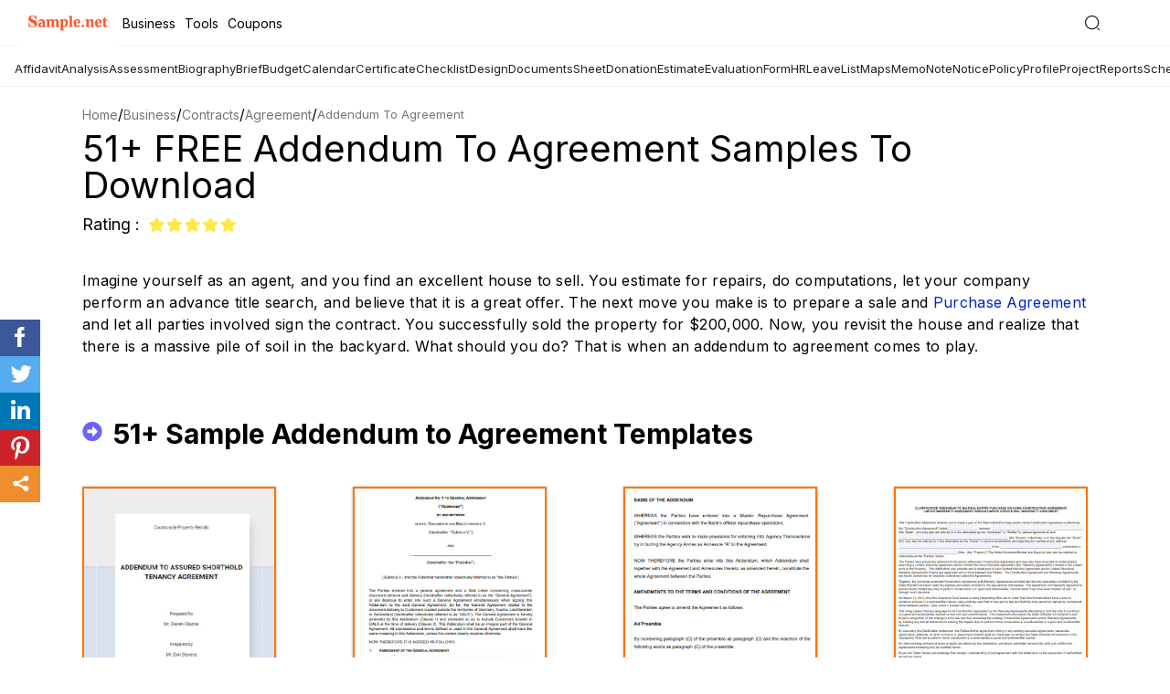

--- FILE ---
content_type: text/html; charset=UTF-8
request_url: https://www.sample.net/business/contracts/agreement/addendum-to-agreement/
body_size: 37790
content:
<!DOCTYPE html>
<html lang="en">
<head>
    <meta charset="UTF-8">
	
            <meta name='robots' content='index, follow, max-image-preview:large, max-snippet:-1, max-video-preview:-1' />
    	
    <meta name="robots" content="max-image-preview:large">
    <meta name="viewport" content="width=device-width, initial-scale=1">
    <meta http-equiv="X-UA-Compatible" content="ie=edge">
    <link rel="dns-prefetch" href="https://www.google-analytics.com/">
    <link rel="icon" href="https://images.sample.net/favicon.ico" />
    <link rel="shortcut" href="https://images.sample.net/images/snet-icon.png" />
    <link rel="apple-touch-icon" href="https://images.sample.net/images/snet-icon.png">

    <title>51+ FREE Addendum to Agreement Samples to Download</title><meta name="description" content="An addendum to agreement or a contract addendum is a document that serves as a modification of an existing agreement or contract. " />
<link rel="canonical" href="https://www.sample.net/business/contracts/agreement/addendum-to-agreement/" /><style>.fileformat-bodysection ul li a,a:focus,a:hover{text-decoration:none}.fileformat-bodysection ul li h4:hover,a,a:hover,header .nav-bar .main-nav ul li:hover a{color:#ff7400}a,a:focus,a:hover,button,header .nav-bar .search-sec .search-field:focus{outline:0}.sec h3,h2,h2.sec-title{font-size:30px}.btn,.step ul li,p{letter-spacing:.3px}body{margin:0;padding:60px 0 0;position:relative;min-height:100vh;float:left;width:100%;font-family:arial}header{position:fixed;background:#0d1249;top:80px;width:100%;height:60px;border-bottom:2px solid #3d416d;z-index:2}*,:after,:before{-webkit-box-sizing:border-box;box-sizing:border-box}h1,h2,h3,h4,h5,h6,ul{margin:0;padding:0}h3{font-size:23px;margin-bottom:16px}h3+p{margin-bottom:32px}figure{margin:0}li,ul{list-style:none}p{font-size:16px;color:#000;line-height:24px;margin:0 0 20px;padding:0}a,button,input[type=submit]{cursor:pointer}.icon{background:url(https://images.sample.net/images/sample-icons-1.svg) no-repeat}.container{width:1100px;margin:0 auto}.btn{background:#ff7400;color:#fff;padding:10px 40px;font-size:14px;text-align:center;text-transform:capitalize;display:inline-block}.banner-sec,header .logo a{display:-webkit-box;display:-ms-flexbox}.btn:hover{box-shadow:0 2px 6px rgba(0,0,0,.2);-webkit-box-shadow:0 2px 6px rgba(0,0,0,.2);color:#fff}header.header-gradient{background:#0d1249;background:-webkit-gradient(linear,left top,left bottom,color-stop(42%,rgba(13,18,73,.885592)),color-stop(65%,rgba(38,45,123,.972426)));background:linear-gradient(180deg,rgba(13,18,73,.885592) 42%,rgba(38,45,123,.972426) 65%)}.main-content .table-nums span::before,header .menu-btn,header .nav-bar .main-nav .close-mark,header .nav-bar .search-sec i.search-close{display:none}header .logo{float:left;height:60px}header .logo a{float:left;height:inherit;display:flex;-webkit-box-align:center;-ms-flex-align:center;align-items:center}header .nav-bar{float:right}header .nav-bar .main-nav{float:left}header .nav-bar .main-nav ul{margin:0 -18px;float:right}header .nav-bar .main-nav ul li{float:left;position:relative;cursor:pointer}header .nav-bar .main-nav ul li a{display:inline-block;padding:0 18px;line-height:60px;font-size:13px;color:#fff;text-transform:capitalize}header .nav-bar .main-nav ul li:hover{background:#060924}header .nav-bar .main-nav ul li:hover .drop-down{display:block}.main-category h1,header .nav-bar .main-nav ul li:hover .drop-down li a{color:#fff}header .nav-bar .main-nav ul li:hover .drop-down li a:hover{color:#ff7400;border-bottom:1px solid #ff7400}header .nav-bar .main-nav ul .drop-down{position:absolute;top:60px;background:#060924;width:160px;display:none;padding:15px 0 0}header .nav-bar .main-nav ul .drop-down li{margin-bottom:20px}header .nav-bar .main-nav ul .drop-down li a{line-height:inherit}header .nav-bar .search-sec{float:right;line-height:60px;margin-left:30px}header .nav-bar .search-sec .search-field{width:0;height:26px;opacity:0;border:0;border-radius:2px;letter-spacing:.3px;margin-top:0;-webkit-transition:.4s;transition:.4s;padding:0}header .nav-bar .search-sec .search-field.active{width:200px;opacity:1;padding-left:12px}header .nav-bar .search-sec .search-icon{height:22px;width:20px;border:0;background-position:-141px 3px;cursor:pointer;position:relative;top:5px}.banner-sec{background:url(../images/home-banner.png) no-repeat #0d1249;width:100%;height:485px;display:flex;-webkit-box-align:center;-ms-flex-align:center;align-items:center;background-position:calc(100% - 60px) 70px}.banner-sec .content{color:#fff;padding-top:66px}.banner-sec .content h1{font-size:42px;font-weight:400;margin-bottom:33px}.banner-sec .content .btn{font-size:18px;padding:18px 51px;min-width:220px;display:inline-block;border-radius:30px;font-weight:600}.single-page-banner{height:initial;padding:30px 0 0;background:#fff}.single-page-banner .content{padding:0}.main-category{height:263px;background:url(https://images.sample.net/images/home-banner.png) no-repeat #0d1249}.single-page-banner .content h1{font-size:40px;line-height:56px;text-transform:capitalize}.single-page-banner .single-page-banner-content{width:100%;margin-bottom:15px}.single-page-banner .single-page-banner-content h1{line-height:40px;margin-bottom:12px}.single-page-banner .single-page-banner-content span{font-size:18px}.add-feature-wrapper{display:flex;flex-wrap:wrap}.ad-section{width:496px;margin:0 20px 0 0;padding:0}figure.feature-image-sec{width:calc(100% - 516px);height:auto;margin:0;-webkit-border-radius:4px;-webkit-box-shadow:0 0 5px rgb(0 0 0 / 20%);box-shadow:0 0 5px rgb(0 0 0 / 20%);overflow:hidden;line-height:0}figure.feature-image-sec img{width:100%;height:auto}.table-content .table-content-inner{background:#f9f9fe;padding:30px 30px 34px;border:5px solid #e7e7fd;margin-bottom:36px}.table-content .table-content-inner h2{font-size:23px;line-height:24px;margin-bottom:11px}.main-content .review-inner ul li a:hover h5,.main-content .review-inner ul li a:hover+a h5{text-decoration:underline}.main-content .table-nums .table-para:before{content:'';display:inline-block;content:'';background:url(https://images.sample.net/images/sample-icons.svg) -289px -234px no-repeat;width:58px;height:48px;position:absolute;top:39px;left:-2px}.first-block{margin-bottom:45px}.sec h3{text-align:center;margin-bottom:30px;color:#363636}h2.sec-title{line-height:47px;margin-bottom:25px;color:#363636;font-weight:400;text-transform:capitalize}.singlepage-firstblock{padding-top:24px;margin-bottom:40px}.table-content .table-content-inner h3{display:block;font-size:15px;line-height:30px;padding:0 24px;position:relative;margin:0;font-weight:400}.table-content .table-content-inner h3 a{color:#000;padding:4px}.table-content .table-content-inner h3 a:hover{background:#e9e9fe}.table-content .table-content-inner h3:before{display:inline-block;content:'';background:url(https://images.sample.net/images/sample-icons.svg) -148px -233px no-repeat;width:15px;height:15px;position:absolute;top:7px;left:0}.main-content .table-sec-inner{background:#fff;padding:33px 29px 33px 56px;border:5px solid #e7e7fd;margin-bottom:95px;-webkit-box-shadow:15px 10px 27px rgba(235,234,255,.6);box-shadow:15px 10px 27px rgba(235,234,255,.6);background:linear-gradient(94deg,#fff 62%,#f4f4ff 80%)}.main-content .table-sec-inner span{display:block;font-size:16px;line-height:24px;margin:0 28px;position:relative;border-bottom:2px solid #dedede;padding:13px 0 11px}.main-content .table-sec-inner span:before{content:'';display:inline-block;content:'';background:url(https://images.sample.net/images/sample-icons.svg) -191px -236px no-repeat;width:20px;height:20px;position:absolute;top:14px;left:-38px}.fileformat-bodysection ul li:last-child,.main-content .table-sec-inner span:last-child{border-bottom:0}.main-content .table-nums .table-para{font-size:20px;line-height:35px;font-style:italic;margin:0;position:relative;padding:34px 95px}.main-content .table-nums span b{display:inline-block;background:#6d69fb;width:20px;height:20px;position:absolute;top:14px;left:-38px;text-align:center;color:#fff;border-radius:50%;font-size:14px;line-height:20px}.main-content .sample-title{font-size:23px;position:relative;padding:0 34px;margin-bottom:24px}.main-content .sample-title:before{content:'';display:inline-block;content:'';width:23px;height:23px;background:url(https://images.sample.net/images/sample-icons.svg) -240px -237px no-repeat;position:absolute;top:1px;left:0}.main-content .sample-para{margin-bottom:39px}.main-content .review-inner{overflow-x:hidden}.main-content .review-inner ul{margin:0 -42px;text-align:center;display:-webkit-box;display:-ms-flexbox;display:flex;-ms-flex-wrap:wrap;flex-wrap:wrap}.main-content .review-inner ul li{width:25%;padding:0 42px;margin-bottom:58px}.main-content .review-inner ul li a figure{width:212px;border:2px solid #ff7400;margin:0 auto 25px;-webkit-box-shadow:9px 8px 20px rgba(2,2,2,.15);box-shadow:0 0 3px rgba(0,0,0,.3)}.main-content .review-inner ul li a figure img,.single-page-documents ul li .single-page-inner figure img{max-width:100%;display:block}.main-content .review-inner ul li h5{font-size:15px;line-height:23px;color:#0073b9;font-weight:400;text-align:center;text-transform:capitalize;margin-bottom:10px;height:44px;overflow:hidden}.main-content .review-inner ul li p{height:53px;overflow:hidden;font-size:13px;line-height:18px;color:#464646}.main-content .review-inner ul li i.icon{display:block;width:80px;height:15px;background-position:0 -235px;margin:0 auto 10px}.main-content .review-inner ul .single-btn,.single-page-documents ul li .single-btn{border-radius:30px}@media only screen and (max-width:1500px){.side-img{display:none}}@media only screen and (max-width:1024px){.container,.main-content .review-inner ul li{padding:0 15px}.container{width:100%}.banner-sec{height:416px;background:#0d1249}.banner-sec .content{padding:0}.main-content .review-inner ul{margin:0 -15px}.tags-sec ul{overflow-x:auto;display:-webkit-box;display:-ms-flexbox;display:flex;-webkit-box-align:center;-ms-flex-align:center;align-items:center;-ms-flex-preferred-size:initial;flex-basis:initial;-webkit-box-flex:0;-ms-flex:0 0 auto;flex:0 0 auto}.tags-sec::-webkit-scrollbar{background:0;width:0;display:none;-ms-overflow-style:none;overflow:-moz-scrollbars-none}.single-page-banner .single-page-banner-content{width:initial}.sticky-share{display:none}}@media only screen and (max-width:814px){body{padding:45px 0 0}header{height:45px}header .container{padding:0}header .main-header{height:inherit;display:-webkit-box;display:-ms-flexbox;display:flex;-webkit-box-pack:justify;-ms-flex-pack:justify;justify-content:space-between}header .menu-btn{display:block;float:left;border:0;height:45px;width:48px;background-position:15px -396px}header .menu-btn.close-mark{background:url(https://images.sample.net/images/sample-icons-1.svg) -24px -397px no-repeat #050924}header .logo{height:45px;margin-left:-14px}header .nav-bar .search-sec{line-height:45px;margin:0 10px 0 0}header .nav-bar .search-sec .search-field{top:11px;right:35px;height:25px;position:absolute}header .nav-bar .main-nav{position:fixed;width:250px;left:-250px;height:100vh;background:#050924;margin:0;opacity:0;visibility:hidden;-webkit-transition:.3s;transition:.3s;overflow-y:auto;top:43px}header .nav-bar .main-nav ul{margin:0;width:100%;padding:14px 0}header .nav-bar .main-nav ul li{float:left;text-align:initial;margin:0 25px;padding:0;border-bottom:1px solid #383a4f;width:calc(100% - 50px)}header .nav-bar .main-nav ul li a{line-height:39px;font-size:15px;display:block;width:175px}header .nav-bar .main-nav ul li.main-nav-inner .drop-down li::after,header .nav-bar .main-nav ul li:hover .drop-down{display:none}header .nav-bar .main-nav ul li span.arr-icon{content:'';width:10px;height:11px;display:inline-block;position:absolute;z-index:99;right:0;top:16px;background:url(https://images.sample.net/images/sample-icons-1.svg) -293px -308px no-repeat}header .nav-bar .main-nav ul li span.arr-icon.in{-webkit-transform:rotate(90deg);transform:rotate(90deg)}header .nav-bar .main-nav ul li span.arr-icon:hover .drop-down,header .nav-bar .main-nav ul li.main-nav-inner .drop-down.dd{display:block}header .nav-bar .main-nav ul li.main-nav-inner{position:relative}header .nav-bar .main-nav ul li.main-nav-inner .drop-down{position:relative;top:0;left:0;width:100%;background:0;z-index:10;margin:0;padding:0 0 15px 10px}header .nav-bar .main-nav ul li.main-nav-inner .drop-down li{border:0;margin:0;line-height:34px}header .nav-bar .main-nav ul li.main-nav-inner .drop-down li a{width:100%;margin:0}header .nav-bar .main-nav.active{left:0;opacity:1;visibility:visible}.main-content .review-inner ul li{width:50%}.main-content .review-inner ul li figure{margin:0 auto 25px}.main-content .review-inner ul li .table-sec-inner{margin-bottom:45px}.banner-sec{height:330px}.banner-sec .content .btn{min-width:160px;font-size:16px;padding:14px 51px}h2.sec-title{font-size:27px;line-height:27px}.single-page-banner .single-page-banner-content{text-align:left;width:100%}.main-content .table-sec-inner{margin-bottom:60px}.first-block{margin-bottom:35px}.singlepage-firstblock{padding-top:25px}}.single-page-documents h2,.single-post-sec h2{font-size:30px;line-height:47px;font-weight:500;text-transform:capitalize}@media only screen and (max-width:640px){.banner-sec .content .btn,.first-block .paragraph p,.main-content .review-inner ul li p{display:none}.container{padding:0 10px}h3{font-size:20px;margin-bottom:16px;font-weight:400;line-height:27px}h3+p{margin-bottom:22px}header .menu-btn{background-position:10px -396px}header .nav-bar .search-sec .search-field{opacity:0;visibility:hidden;position:absolute;top:-45px;right:0;width:100%;border:0;height:45px;border-bottom:1px solid #f1f1f1;padding-left:40px}.fileformat-bodysection ul li{width:50%!important;padding:0 10px}header .nav-bar .search-sec .search-field.active{top:0;width:100%;border-radius:0;opacity:1;visibility:visible;padding-left:40px}header .nav-bar .search-sec .search-field.active+.search-icon{position:absolute;right:initial;left:10px;top:11px;background-position:-186px 3px}header .nav-bar .search-sec i.search-close.in{display:inline-block;width:16px;height:16px;position:absolute;top:14px;right:10px;background-position:-77px -410px}.banner-sec{height:175px}.banner-sec .content h1{font-size:36px;margin:0}.single-page-banner .content h1{font-size:25px;line-height:32px}.table-content .table-content-inner{margin-bottom:20px}.first-block.singlepage-firstblock .paragraph p{display:block}.main-content .sample-title:before{background-position:-240px -238px}.main-content .sample-title{font-size:20px;font-weight:600}.main-content .table-sec-inner{margin-bottom:30px;padding:40px 30px 45px}.single-post-sec .single-post-inner ul li{padding:0 10px;width:100%}.main-content .table-sec-inner span{font-size:14px}.main-content .table-nums .table-para{text-align:center;font-size:16px;padding:85px 0 0}.main-content .table-nums .table-para:before{top:10px;left:50%;margin-left:-29px}.main-content .review-inner ul{margin:0 -10px}.main-content .review-inner ul li{padding:0 10px;margin-bottom:50px}}.related-tags{padding:36px 0 42px;display:-webkit-box;display:-ms-flexbox;display:flex;-ms-flex-wrap:wrap;flex-wrap:wrap}.related-tags .related-title{font-size:14px;line-height:22px;letter-spacing:.2px;text-transform:capitalize;display:block;width:70px;font-weight:600}.related-tags .related-inner{padding:31px 34px 33px;background:#f7f5fb;border:2px solid #c9c6ee;display:-webkit-box;display:-ms-flexbox;display:flex;align-items:baseline}.related-tags .related-inner .related-main{width:calc(100% - 75px)}.related-tags .related-inner .related-main ul{margin-bottom:2px}.related-tags .related-inner .related-main ul li{display:inline}.related-tags .related-inner .related-main ul li a{font-size:13px;color:#20276f;line-height:24px;font-weight:600}.single-post-sec{width:100%;float:left;padding-bottom:78px}.single-post-sec h2{margin-bottom:37px}.single-post-sec .single-post-inner{max-width:860px}.single-post-sec .single-post-inner ul{margin:0 -24px;display:-webkit-box;display:-moz-box;display:-ms-flexbox;display:-webkit-flex;display:flex;flex-wrap:wrap}.single-post-sec .single-post-inner ul li.single-inner-content-sec{width:calc(100% - 550px)}.single-post-sec .single-post-inner ul li{padding:0 24px}.single-post-sec .single-post-inner ul li figure{width:320px;overflow:hidden}.single-post-sec .single-post-inner ul li figure img{max-width:100%;-webkit-box-shadow:9px 8px 20px rgba(2,2,2,.15);box-shadow:9px 8px 20px rgba(2,2,2,.15);border:2px solid #ff7300}.single-post-sec .single-post-inner ul li p{max-height:120px;overflow:hidden;margin-bottom:28px}.single-post-sec .single-post-inner ul li .single-formats span{display:block;font-size:15px;line-height:27px}.single-post-sec .single-post-inner ul li .single-formats span a{color:#262d7b;font-weight:600;font-size:14px}.single-page-documents{width:100%;float:left}.single-page-documents h2{color:#363636;border-bottom:5px solid #ff7400;display:inline-block;margin-bottom:54px}.single-page-documents ul{margin:0 -45px;display:-webkit-box;display:-moz-box;display:-ms-flexbox;display:-webkit-flex;display:flex;flex-wrap:wrap}.single-page-documents ul li{width:25%;padding:0 45px;margin-bottom:70px}.single-page-documents ul li .single-page-inner{text-align:center}.single-page-documents ul li .single-page-inner figure{border:2px solid #ff7400;-webkit-box-shadow:9px 8px 20px rgba(2,2,2,.15);box-shadow:9px 8px 20px rgba(2,2,2,.15);margin-bottom:24px}.single-page-documents ul li .single-page-inner h5{font-size:15px;line-height:23px;color:#0073b9;font-weight:400;text-align:center;text-transform:capitalize;margin-bottom:8px;height:46px;overflow:hidden}.modal{position:fixed;top:0;right:0;bottom:0;left:0;background:rgba(0,0,0,.6);height:100vh;overflow:auto;z-index:99;cursor:zoom-out}.inner-popup .content{width:1200px;margin:60px auto;cursor:initial;position:relative;overflow:auto}.inner-popup .modal-header{width:100%;float:left;min-height:40px;background:#f5f5f5;border-radius:4px 4px 0 0}.inner-popup .modal-scrolled.modal-header{position:fixed;top:0;z-index:99;width:1200px}.inner-popup .modal-body{background:#f5f5f5;padding:8px 0 40px;border-radius:0 0 4px 4px;float:left;width:100%;height:100vh}body.hidden{overflow:hidden}.modal .close{display:block;width:32px;height:32px;position:absolute;top:10px;right:10px;background-color:#222;background-position:-32px -402px;border-radius:50%;border:0;padding:0 10px;font-size:13px;font-weight:600;line-height:29px}@media only screen and (max-width:1440px){.inner-popup .modal-header{min-height:30px}.single-post-sec h2{font-size:28px;margin-bottom:25px}.single-page-documents h2{font-size:28px}}@media only screen and (max-width:1024px){.container,.single-page-documents ul li,.single-post-sec .single-post-inner ul li{padding:0 15px}.ad-section{width:calc(50% - 20px)}figure.feature-image-sec{width:50%}.inner-popup .content,.inner-popup .modal-scrolled.modal-header{width:calc(100% - 40px)}.container{width:100%}.single-page-documents ul,.single-post-sec .single-post-inner ul{margin:0 -15px}}@media only screen and (max-width:814px){.single-post-sec .single-post-inner ul li.single-inner-content-sec{width:calc(100% - 350px)}.single-post-sec h2{margin-bottom:25px}body{padding:45px 0 0}header{height:45px}header .container{padding:0}header .main-header{height:inherit;display:-webkit-box;display:-ms-flexbox;display:flex;-webkit-box-pack:justify;-ms-flex-pack:justify;justify-content:space-between}header .menu-btn{display:block;float:left;border:0;height:45px;width:48px;background-position:15px -396px}header .menu-btn.close-mark{background:url(https://images.sample.net/images/sample-icons-1.svg) -24px -397px no-repeat #050924}header .logo{height:45px;margin-left:-14px}header .nav-bar .search-sec{line-height:45px;margin:0 10px 0 0}header .nav-bar .search-sec .search-field{top:11px;right:35px;height:25px;position:absolute}header .nav-bar .main-nav{position:fixed;width:250px;left:-250px;height:100vh;background:#050924;margin:0;opacity:0;visibility:hidden;-webkit-transition:.3s;transition:.3s;overflow-y:auto;top:43px}header .nav-bar .main-nav ul{margin:0;width:100%;padding:14px 0}header .nav-bar .main-nav ul li{float:none;text-align:initial;margin:0 25px;padding:0;border-bottom:1px solid #383a4f}header .nav-bar .main-nav ul li a{line-height:39px;font-size:15px}header .nav-bar .main-nav ul li span.arr-icon{content:'';width:20px;height:20px;display:inline-block;position:absolute;right:0;top:10px;background:url(https://images.sample.net/images/sample-icons-1.svg) -292px -303px no-repeat}header .nav-bar .main-nav ul li.main-nav-inner{position:relative}header .nav-bar .main-nav ul li.main-nav-inner .drop-down{position:absolute;top:40px;left:0;width:100%;background:red;z-index:10}header .nav-bar .main-nav ul li.main-nav-inner .drop-down li{border:0}header .nav-bar .main-nav ul li.main-nav-inner .drop-down li::after{display:none}header .nav-bar .main-nav.active{left:0;opacity:1;visibility:visible}.single-page-documents ul li .single-btn{padding:10px 25px}.related-tags .related-title{height:80px}.single-post-sec{padding-bottom:66px}.single-page-documents h2{font-size:22px;border-bottom:3px solid #ff7400;line-height:30px}.single-page-documents ul li{width:33.33%}}@media only screen and (max-width:640px){.main-content .sample-title,.single-post-sec h2,h3{font-weight:400}.ad-section,.single-page-documents ul li .single-page-inner i.icon{display:none}.single-page-documents ul li figure,.single-post-sec .single-post-inner ul li figure,.single-post-sec .single-post-inner ul li.single-inner-content-sec,.single-post-sec .single-post-inner ul li.single-inner-fig-sec,figure.feature-image-sec{width:100%}.inner-popup .content{width:calc(100% - 30px)}.container{padding:0 10px}h3{font-size:20px;margin-bottom:16px;line-height:27px}h3+p{margin-bottom:22px}header .menu-btn{background-position:10px -396px}header .nav-bar .search-sec .search-field{opacity:0;visibility:hidden;position:absolute;top:-45px;right:0;width:100%;border:0;height:45px;border-bottom:1px solid #f1f1f1;padding-left:40px}header .nav-bar .search-sec .search-field.active{top:0;width:100%;border-radius:0;opacity:1;visibility:visible;padding-left:40px}header .nav-bar .search-sec .search-field.active+.search-icon{position:absolute;right:initial;left:10px;top:11px;background-position:-186px 3px}header .nav-bar .search-sec i.search-close.in{display:inline-block;width:16px;height:16px;position:absolute;top:14px;right:10px;background-position:-77px -410px}.single-post-sec h2{font-size:24px;margin-bottom:20px;line-height:28px}.related-tags{padding-bottom:20px}.single-post-sec{padding-bottom:40px}.single-post-sec .single-post-inner{text-align:center}.single-page-documents ul,.single-post-sec .single-post-inner ul{margin:0 -10px}.single-post-sec .single-post-inner ul li{padding:0 10px;width:100%}.single-post-sec .single-post-inner ul li figure{margin-bottom:20px}.single-page-documents h2{font-weight:400;border:0;margin-bottom:20px}.single-page-documents ul li{padding:0 10px;width:50%;margin-bottom:40px}.single-page-documents ul li .single-btn{padding:8px 14px!important}.single-page-documents ul li .single-page-inner figure{margin-bottom:15px}}@media only screen and (max-width:480px){.banner-sec .content h1{font-size:30px}.single-page-banner{height:initial}.single-page-banner .content h1{font-size:20px;line-height:27px;margin-bottom:3px}.main-content .sample-title{font-size:19px;line-height:24px;font-weight:400;padding-right:0}.main-content .sample-title::before{top:0}.fileformat-bodysection ul li{width:100%!important;padding:0}.main-content .table-sec-inner{margin-bottom:40px;padding:36px 25px 40px}.main-content .table-sec-inner span{font-size:14px;margin:0 0 0 28px}.table-sec .table-sec-inner{padding:20px 30px}.table-content .table-content-inner{padding:34px 15px 24px}.table-content .table-content-inner h3{font-size:14px;margin-bottom:15px;line-height:21px}.table-content .table-content-inner h3::before{top:3px}.btn,.related-tags .related-inner .related-main ul li a,.related-tags .related-inner ul li a,.related-tags .related-title{font-size:13px}.inner-popup .modal-scrolled.modal-header{width:calc(100% - 30px)}.btn{padding:7px 24px}.single-post-sec .single-post-inner ul li figure{margin:0 auto 20px}.singlepage-firstblock{padding-top:24px;margin-bottom:25px}.single-page-documents h2{font-size:18px;line-height:24px}.single-page-documents ul li .single-page-inner h5{font-size:13px;line-height:19px;height:42px}.single-post-sec .single-post-inner ul li.single-inner-content-sec{width:100%}.related-tags .related-inner{padding:31px 15px 33px}.single-post-sec h2{font-size:21px}}.loadmore{margin:20px auto 85px;padding:0;width:200px;height:49px;background:url(https://images.template.net/images/loading-ani.svg) 0 -74px no-repeat}.popup-container{width:90%;margin:0 auto}p img{max-width:100%;height:auto}.aligncenter{margin:0 auto;display:block}.step ul{margin-left:30px;margin-bottom:30px}.step ul li{font-size:16px;color:#000;line-height:24px;margin:0 0 20px;padding:0;list-style:disc}.fileformat-bodysection{width:100%;float:left;padding-bottom:60px}.fileformat-bodysection ul{padding:0;margin:0 -15px;list-style:none}.fileformat-bodysection ul li{width:33.33%;float:left;padding:0 15px;margin-bottom:18px}.fileformat-bodysection ul li a:hover{text-decoration:underline;color:#ff7400}.fileformat-bodysection ul li h4{margin:0;font-size:16px;font-weight:500;color:#000;letter-spacing:.3px;background:url(https://images.freecreatives.com/images/img/list-icon.svg) 0 7px no-repeat;padding-left:12px;line-height:24px;overflow:hidden}</style>        <!-- Facebook Meta Tags -->
    <meta property="og:url" content="https://www.sample.net/business/contracts/agreement/addendum-to-agreement/">
    <meta property="og:type" content="website">
    <meta property="og:title" content="51+ FREE Addendum to Agreement Samples to Download">
    <meta property="og:description" content="An addendum to agreement or a contract addendum is a document that serves as a modification of an existing agreement or contract. ">
    <meta property="og:image" content="https://images.sample.net/wp-content/uploads/2023/01/Addendum-to-Assured-Shorthold-Tenancy-Agreement-Template.jpg">

    <!-- Twitter Meta Tags -->
    <meta name="twitter:card" content="summary_large_image">
    <meta property="twitter:domain" content="sample.net">
    <meta property="twitter:url" content="https://www.sample.net/business/contracts/agreement/addendum-to-agreement/">
    <meta name="twitter:title" content="51+ FREE Addendum to Agreement Samples to Download">
    <meta name="twitter:description" content="An addendum to agreement or a contract addendum is a document that serves as a modification of an existing agreement or contract. ">
    <meta name="twitter:image" content="https://images.sample.net/wp-content/uploads/2020/05/Addendum-Agreement.jpg">

    <script>!function(e){"use strict";function t(e,t,n){e.addEventListener?e.addEventListener(t,n,!1):e.attachEvent&&e.attachEvent("on"+t,n)}function n(t,n){return e.localStorage&&localStorage[t+"_content"]&&localStorage[t+"_file"]===n}function o(t,o){if(e.localStorage&&e.XMLHttpRequest)n(t,o)?r(localStorage[t+"_content"]):a(t,o);else{var i=l.createElement("link");i.href=o,i.id=t,i.rel="stylesheet",i.type="text/css",l.getElementsByTagName("head")[0].appendChild(i),l.cookie=t}}function a(e,t){var n=new XMLHttpRequest;n.open("GET",t,!0),n.onreadystatechange=function(){4===n.readyState&&200===n.status&&(r(n.responseText),localStorage[e+"_content"]=n.responseText,localStorage[e+"_file"]=t)},n.send()}function r(e){var t=l.createElement("style");t.setAttribute("type","text/css"),l.getElementsByTagName("head")[0].appendChild(t),t.styleSheet?t.styleSheet.cssText=e:t.innerHTML=e}var l=e.document,i=function(e,t,n){function o(e){return l.body?e():void setTimeout(function(){o(e)})}function a(){i.addEventListener&&i.removeEventListener("load",a),i.media=n||"all"}var r,i=l.createElement("link");if(t)r=t;else{var s=(l.body||l.getElementsByTagName("head")[0]).childNodes;r=s[s.length-1]}var c=l.styleSheets;i.rel="stylesheet",i.href=e,i.media="only x",o(function(){r.parentNode.insertBefore(i,t?r:r.nextSibling)});var d=function(e){for(var t=i.href,n=c.length;n--;)if(c[n].href===t)return e();setTimeout(function(){d(e)})};return i.addEventListener&&i.addEventListener("load",a),i.onloadcssdefined=d,d(a),i};"undefined"!=typeof exports?exports.loadCSS=i:e.loadCSS=i,e.loadLocalStorageCSS=function(a,r){n(a,r)||l.cookie.indexOf(a)>-1?o(a,r):t(e,"load",function(){o(a,r)})}}(this);</script>
    
    <!-- Preloading and loading the stylesheet -->
    <link rel="preload" href="https://www.sample.net/wp-content/themes/samplenet/css/inner-ex-min3.css" as="style">
    <link rel="stylesheet" href="https://www.sample.net/wp-content/themes/samplenet/css/inner-ex-min3.css">

    <!-- Font optimization using local storage -->
    <script id="loadcss__webfonts">
        loadLocalStorageCSS("design-webfonts", "https://images.sample.net/webfonts.css");
    </script>

    <link href="https://fonts.googleapis.com/css2?family=Inter:wght@400;500;600;700;800&display=swap" rel="stylesheet" />
            <script async src="https://www.googletagmanager.com/gtag/js?id=G-YFDYKTQHR0"></script>
        <script>
            window.dataLayer = window.dataLayer || [];
            function gtag(){dataLayer.push(arguments);}
            gtag('js', new Date());
            gtag('config', 'G-YFDYKTQHR0');
        </script>
    
    <script type="application/ld+json">{"@context":"http://schema.org","@type":"BlogPosting","mainEntityOfPage":"https://www.sample.net/business/contracts/agreement/addendum-to-agreement/","headline":"51+ FREE Addendum to Agreement Samples to Download","datePublished":"2020-06-03T11:10:20+00:00","dateModified":"2023-01-30T05:07:50+00:00","image":{"@type":"ImageObject","url":"https://images.sample.net/wp-content/uploads/2020/05/Addendum-Agreement.jpg"},"publisher":{"@type":"Organization","name":"sample.net","logo":{"@type":"ImageObject","url":"https://images.sample.net/images/snet-icon.png","height":"55","width":"215"}},"description":"Imagine yourself as an agent, and you find an excellent house to sell. You estimate for repairs, do computations, let your company perform an advance title search, and believe&hellip;"}</script><script type="application/ld+json">{"@context":"https://schema.org","@type":"Organization","url":"https://www.sample.net/","logo":"https://images.sample.net/images/snet-icon.png"}</script><script type="application/ld+json">
            {
                "@context": "https://schema.org",
                "@type": "BreadcrumbList",
                "itemListElement": [
                    {"@type": "ListItem","position": 1,"item": {"@id": "https://www.sample.net","name": "sample.net"}},
                    {"@type": "ListItem","position": 2,"item": {"@id": "https://www.sample.net/business/","name": "Business"}},{"@type": "ListItem","position": 3,"item": {"@id": "https://www.sample.net/business/contracts/","name": "Contracts"}},{"@type": "ListItem","position": 4,"item": {"@id": "https://www.sample.net/business/contracts/agreement/","name": "Agreement"}},
                    {"@type": "ListItem","position": 5,"item": {"@id": "https://www.sample.net/business/contracts/agreement/addendum-to-agreement/","name": "51+ FREE Addendum to Agreement Samples to Download"}}
                ]
            }
        </script>

    <script async src="https://pagead2.googlesyndication.com/pagead/js/adsbygoogle.js?client=ca-pub-8812391281658222"
    crossorigin="anonymous"></script>
    <script type = "text/javascript"> 
        (function () { 
        window.advBidxc = window.advBidxc || {}; 
        window.advBidxc.customerId = "8CU34LPVG"; 
        window.advBidxc.domain = window.location.hostname; 
        window.advBidxc.version = 5.1; 
        window.advBidxc.startTime = new Date().getTime(); 
        function loadScript(tagSrc) { 
        var scriptTag = document.createElement('script'), 
        placeTag = document.getElementsByTagName("script")[0]; 
        scriptTag.type = 'text/javascript'; 
        scriptTag.async = true; 
        scriptTag.src = tagSrc; 
        placeTag.parentNode.insertBefore(scriptTag, placeTag);} 
        var mnSrc = 'https://hbx.media.net/bidexchange.js?cid=' +  
        window.advBidxc.customerId + 
        "&version=" + window.advBidxc.version + '&dn=' +  
        window.advBidxc.domain; 
        loadScript(mnSrc); })(); 
    </script>
    <style>header .nav-bar .main-nav ul li:hover a{color:#ffff}.toolls-more-list{left:0;top:100%;z-index:1000}header .nav-bar .search-sec .search-field:focus{outline:0}header{background:#ffff;top:0;width:100%;height:50px;border-bottom:1px solid #f2f3f6;z-index:100;position:fixed}.menu li,.navbar .menu li,body{position:relative;font-family:Inter}header .top1-container{width:100%;display:flex;align-items:center;height:50px;justify-content:space-between}header .top1-container .site-logo{padding:10px;display:flex;align-items:center;justify-content:center;background:#ffff}header .top1-container .site-logo span.logo-title{font-size:18px;line-height:18.5px;padding:0;font-weight:600;color:#fd552c;margin:0!important}.left-doc-header,.right-doc-header{padding:0;width:100%;display:flex;box-sizing:border-box}.right-doc-header{align-items:center;margin:0 70px 0 0;gap:20px;flex-direction:row-reverse}.left-doc-header{align-items:center;margin:0;gap:10px;padding:0 0 0 20px}.navbar .menu li a,.toolls-more-list li a,.toolls-secondary-menu ul li a{color:#1f2124;text-decoration:none}.navbar .menu li a,.navbar .menu.active li{padding:10px}.fas.fa-angle-right,.menu li,.navbar .menu li{font-size:15px}.sub-menu li a:hover{background-color:#fd552c;color:#fff!important;font-weight:400}.main-menu:hover .sub-menu,.menu li a,.navbar .main-menu:hover .sub-menu,.sub-menu li{display:block}.left-doc-header .navbar,.menu li:hover,.navbar,.navbar .menu li:hover,.sub-menu{background-color:#fff}.left-doc-header .navbar{display:flex;justify-content:space-between;align-items:center}.navbar .menu-toggle{color:#fff;font-size:20px;display:none;cursor:pointer}.navbar .menu{margin:0;display:flex;list-style-type:none;padding:0}.navbar .menu li:hover{border:4px}.navbar .menu li a:hover{color:#fd552c!important;font-weight:400}.menu-toggle.active{display:none}.doc-sidebar ul li a,.fileformat-bodysection ul li a,.menu li a,a:focus,a:hover{text-decoration:none}.menu,figure{margin:0}.menu.active,.toolls-more-list{position:absolute;background-color:#fff}.menu.active{display:block;top:0!important;left:0;width:100%;padding:20px}.navbar .menu li.main-menu a{font-size:12px;line-height:15px;font-family:Inter;font-weight:400}.group_search_with_filter{display:none;justify-content:flex-start;align-items:center;order:3;width:100%;gap:10px}#search-box-hero-banner-csr,.group_search_with_filter #search-box-csr{width:100%}.group_search_with_filter .search-box{order:unset;width:100%;margin:0 8px 0 0}.group_search_with_filter .search-box .search-box-input{font-size:14px;font-weight:400;line-height:14px}#search-box-hero-banner-csr .search-box .search-box-form button svg,.group_search_with_filter .search-box button svg,.search-box .search-box-form button svg,button.search-button-click svg{width:18px;height:18px}.search-box{display:flex;justify-content:space-between;align-items:center;background:#ffff;border-radius:99px;border:1px solid #EEEEEE;gap:8px;padding:8px 2px 8px 8px;gap:16px;height:72px}.search-box .search-box-form{flex:1;display:flex;align-items:center;position:relative;width:unset;background:0 0;border:none}.search-box .search-box-form .search-box-input{width:100%;border:none; outline:none;height:100%;padding-right:8px;background:0;font-size:12px;font-weight:400;line-height:21px}.search-box button{display:flex;justify-content:center;align-items:center;width:30px;border-radius:50%;border:none;cursor:pointer;min-width:30px;height:30px}.search-box button.icon-close{margin-right:16px;background:#e1e4e8}button.search-button-click{min-width:30px;display:flex;border:none;background-color:#fff;outline:0}.search-box .search-box-form button{min-width:30px;display:flex}.search-box .drop-down{padding:14px 16px 14px 18px}#search-box-hero-banner-csr{width:calc(100% - 200px);max-width:1028px}.toolls-more-button,input[type=submit]{cursor:pointer}.toolls-menubar{display:flex;align-items:center}.toolls-secondary-menu ul.toolls-more-list{display:none;overflow:unset!important;overflow-y:auto!important;flex-direction:column!important;height:300px;margin-top:1px;margin-left:-150px;border-radius:5px;border:1px solid #eee}.toolls-secondary-menu{padding:4px 20px 4px 30px;border-bottom:1px solid #eee;display:flex;flex-wrap:wrap;align-items:center;justify-content:flex-start;top:50px;z-index:99;background-color:#fff;position:fixed;width:100%}.toolls-secondary-menu ul{overflow:unset!important;list-style:none;cursor:pointer;display:flex;flex-wrap:nowrap;overflow-x:auto;gap:12px;-webkit-overflow-scrolling:touch;font-size:15px}.toolls-secondary-menu ul li{align-items:center;position:relative;padding:8px 4px;width:auto;display:flex;box-sizing:border-box}.toolls-secondary-menu ul li a{font-size:12px;line-height:14.52px;font-weight:400;white-space:nowrap;color:#1f2124}.toolls-secondary-menu ul li:hover{color:#fd552c!important;font-weight:400!important}.toolls-secondary-menu ul li a:hover{color:#fd552c!important;text-decoration:none}.toolls-secondary-menu ul::-webkit-scrollbar{height:3px}.toolls-secondary-menu ul::-webkit-scrollbar-thumb{background-color:#c3c3c3;border-radius:10px;padding-bottom:0}.toolls-secondary-menu ul::-webkit-scrollbar-track{background:#f1f1f1}.toolls-secondary-menu ul.toolls-more-list li a::after,a.toolls-more-button::after{content:''!important}.toolls-menu-list{display:flex;list-style:none;padding:0;margin:0}.toolls-menu-list>li{position:relative;white-space:nowrap}.toolls-more-list{display:none;list-style:none;border:1px solid #ccc;padding:0;margin:0}a.toolls-more-button:active+toolls-ul.more-list,a.toolls-more-button:focus+toolls-ul.more-list,a.toolls-more-button:hover+ul.toolls-more-list,li.toolls-more:active ul.toolls-more-list,li.toolls-more:focus ul.toolls-more-list,li.toolls-more:hover ul.toolls-more-list,ul.toolls-more-list:focus,ul.toolls-more-list:hover{display:block!important}.toolls-more-list li{padding:8px 12px}.toolls-more-list li:hover{background-color:#f0f0f0}.close-icon{font-size:28px;cursor:pointer;display:none}.close-icon.active{display:block;position:absolute;top:20px;right:20px}.close-icon.active,.menu.active{z-index:999}@media(max-width:1024px){header .top1-container .site-logo{padding:10px 10px 10px 0!important;font-size:22px!important}header .top1-container .site-logo span.logo-title{margin:0!important}.left-doc-header{gap:0;padding:0 0 0 20px;flex-direction:row-reverse;justify-content:flex-end!important}.navbar .menu,.navbar .menu-toggle{background-color:#fff}.navbar .menu{flex-direction:column;position:absolute;top:60px;left:0;width:100%;display:none}.main-menu.active .sub-menu,.navbar .menu-toggle{display:block}.navbar .menu.active{display:flex;height:100vh;top:50px;padding:15px}.navbar .menu-toggle{height:30px;width:30px;font-size:24px;cursor:pointer;color:#1f2124}.main-menu{width:100%;border-bottom:1px solid #fffdfd}.right-doc-header{margin:0 20px 0 0!important}.toolls-secondary-menu{padding:0 10px 0 20px}.navbar .menu li a,.navbar .menu.active li{padding:5px}}@media(min-width:768px){.group_search_with_filter{order:3;width:100%;margin:0}.group_search_with_filter .search-box{order:unset;height:40px;width:100%;margin:0}.group_search_with_filter .search-box .drop-down{padding:8px 16px}.group_search_with_filter #btn-filter-mobile{display:none}}@media(max-width:768px){.toolls-secondary-menu{padding:4px 10px 4px 20px}.toolls-secondary-menu ul{padding-bottom:0!important}.toolls-secondary-menu ul li{padding:8px 0;flex:0 0 auto;width:auto;text-align:center}.toolls-secondary-menu ul li a{font-size:12px}}@media(min-width:769px){.toolls-secondary-menu{padding:4px 10px 4px 20px}.toolls-secondary-menu ul{flex-direction:row;justify-content:space-between}.toolls-secondary-menu ul li{width:auto}}@media(max-width:650px){.search-box button{height:24px!important;width:16px!important}.search-box{height:30px!important}.AI-image-support img{width:100%!important}}input:-webkit-autofill{background-color:transparent!important;color:inherit!important;box-shadow:0 0 0 1000px #fff inset!important;border:1px solid #ccc;transition:background-color 5000s ease-in-out}input:-webkit-autofill:focus{background-color:#fff!important;box-shadow:0 0 0 1000px #fff inset!important;outline:0}</style>
</head>

<body class="post-template-default single single-post postid-89444 single-format-standard">
    <header id="sticky-header">
        <div class="top1-container">
            <div class="left-doc-header">
            <div class="site-logo" id="site-logoo">
                <a href="https://www.sample.net" title="Home"><img src="https://images.sample.net/images/logo-figma-snet.svg" alt="Sample.net" class="logo-title"></a>
            </div>
                <nav class="navbar">
                    <div id="menu-toggle" class="menu-toggle" style="display:none">&#9776;</div>
                        <div class="frame-1699553507 mobile-menu" >
							<nav class="custom-menu-container"><ul id="menu-custom-header-menu" class="custom-menu"><li id="menu-item-392811" class="menu-item menu-item-type-taxonomy menu-item-object-category current-post-ancestor menu-item-392811"><a href="https://www.sample.net/business/">Business</a></li>
<li id="menu-item-392812" class="menu-item menu-item-type-post_type menu-item-object-page menu-item-392812"><a href="https://www.sample.net/tools">Tools</a></li>
<li id="menu-item-392813" class="menu-item menu-item-type-post_type menu-item-object-page menu-item-392813"><a href="https://www.sample.net/coupons">Coupons</a></li>
</ul></nav>						</div>
                </nav>
            </div>
            <div class="right-doc-header">
                <div class="group_search_with_filter">
                    <div id="search-box-csr" class="search-box-csr">
                        <div id="search-box" class="search-box">
                            <form class="search-box-form" action="https://www.sample.net" method="GET">
                                <input type="hidden" name="category" id="selected-category">
                                <input class="search-box-input" name="s" placeholder="Search here..." value="">
                                <button type="submit" aria-label="Search">
                                <svg width="18" height="18" viewBox="0 0 18 18" fill="none" xmlns="http://www.w3.org/2000/svg">
                                    <path d="M8.625 15.75C12.56 15.75 15.75 12.56 15.75 8.625C15.75 4.68997 12.56 1.5 8.625 1.5C4.68997 1.5 1.5 4.68997 1.5 8.625C1.5 12.56 4.68997 15.75 8.625 15.75Z" stroke="#1F2124" stroke-width="1.25" stroke-linecap="round" stroke-linejoin="round"/>
                                    <path d="M16.5 16.5L15 15" stroke="#1F2124" stroke-width="1.25" stroke-linecap="round" stroke-linejoin="round"/>
                                </svg>
                                </button>
                            </form>
                        </div>
                    </div>
                </div>
                <button type="submit" aria-label="Search" id="search-button-click" class="search-button-click">
                    <svg width="18" height="18" viewBox="0 0 18 18" fill="none" xmlns="http://www.w3.org/2000/svg">
                        <path d="M8.625 15.75C12.56 15.75 15.75 12.56 15.75 8.625C15.75 4.68997 12.56 1.5 8.625 1.5C4.68997 1.5 1.5 4.68997 1.5 8.625C1.5 12.56 4.68997 15.75 8.625 15.75Z" stroke="#1F2124" stroke-width="1.25" stroke-linecap="round" stroke-linejoin="round"/>
                        <path d="M16.5 16.5L15 15" stroke="#1F2124" stroke-width="1.25" stroke-linecap="round" stroke-linejoin="round"/>
                    </svg>
                </button>
            </div>
        </div>
                        <ul class="toolls-menu-list">
                    <li><a href="https://www.sample.net/affidavit/">Affidavit</a></li><li><a href="https://www.sample.net/analysis/">Analysis</a></li><li><a href="https://www.sample.net/assessment/">Assessment</a></li><li><a href="https://www.sample.net/biography/">Biography</a></li><li><a href="https://www.sample.net/brief/">Brief</a></li><li><a href="https://www.sample.net/budget/">Budget</a></li><li><a href="https://www.sample.net/calendar/">Calendar</a></li><li><a href="https://www.sample.net/certificate/">Certificate</a></li><li><a href="https://www.sample.net/checklists/">Checklist</a></li><li><a href="https://www.sample.net/design/">Design</a></li><li><a href="https://www.sample.net/document/">Documents</a></li><li><a href="https://www.sample.net/document/sheet/">Sheet</a></li><li><a href="https://www.sample.net/donation/">Donation</a></li><li><a href="https://www.sample.net/estimate/">Estimate</a></li><li><a href="https://www.sample.net/evaluation/">Evaluation</a></li><li><a href="https://www.sample.net/form/">Form</a></li><li><a href="https://www.sample.net/hr/">HR</a></li><li><a href="https://www.sample.net/leave/">Leave</a></li><li><a href="https://www.sample.net/list/">List</a></li><li><a href="https://www.sample.net/maps/">Maps</a></li><li><a href="https://www.sample.net/memo/">Memo</a></li><li><a href="https://www.sample.net/note/">Note</a></li><li><a href="https://www.sample.net/notice/">Notice</a></li><li><a href="https://www.sample.net/policy/">Policy</a></li><li><a href="https://www.sample.net/profile/">Profile</a></li><li><a href="https://www.sample.net/project/">Project</a></li><li><a href="https://www.sample.net/reports/">Reports</a></li><li><a href="https://www.sample.net/schedule/">Schedule</a></li><li><a href="https://www.sample.net/statement/">Statement</a></li><li><a href="https://www.sample.net/work/">Work</a></li><li><a href="https://www.sample.net/worksheet/">Worksheet</a></li>                </ul>
            </header>

    <style>.custom-menu{margin:0}.custom-menu .sub-menu li,.custom-menu-container,.custom-menu>li,.search-normal{position:relative}.custom-menu .sub-menu li a,.custom-menu>li>a{text-decoration:none;display:flex;transition:background .3s;font-size:14px}*{box-sizing:border-box;border:0;text-decoration:none;background:0;-webkit-font-smoothing:antialiased;font-family:inter}menu,ol,ul{list-style-type:none}.custom-menu{list-style:none;display:flex;gap:0}.custom-menu>li{display:flex}.custom-menu .sub-menu>li:hover>.sub-menu,.custom-menu>li.menu-item-has-children,.custom-menu>li:hover>.sub-menu{display:block}.custom-menu>li>a{padding:0 5px;justify-content:space-between;align-items:center;color:#000;border-radius:5px}.custom-menu>li>a:hover{background:#eef0f1}.custom-menu>li.menu-item-has-children>a::after{content:url("https://images.sample.net/template/images/vuesax-linear-arrow-down0.svg");margin-left:5px;margin-top:4px;font-size:12px;transition:transform .3s}.custom-menu>li.menu-item-has-children:hover>a.has-children::after{transform:rotate(180deg);margin-top:2px}.custom-menu .sub-menu{position:absolute;top:100%;left:0;display:none;list-style:none;background:#f9f9f9;padding:0;border:1px solid #ddd;border-radius:5px;z-index:10;min-width:200px}.custom-menu .sub-menu li a{padding:10px 15px;justify-content:space-between;align-items:center;background:#fff;color:#333;border-radius:5px}.custom-menu .sub-menu li a.has-children::after{content:"►";margin-left:auto;font-size:12px;transition:transform .3s}.custom-menu .sub-menu li:hover>a{background:#f1f1f1;color:#1f2124 !important}.custom-menu .sub-menu li:hover>a.has-children::after{transform:translateX(5px)}.custom-menu .sub-menu .sub-menu{top:0;left:100%;border:1px solid #ddd;border-radius:5px}@media(max-width:768px){.frame-1699554108{padding:.5rem}.search-normal.active{position:fixed;z-index:1;background:WHITE;margin-right:30px}.custom-menu>li:hover>.sub-menu{display:none}.custom-menu li.open>.sub-menu,.custom-menu-container,.custom-menu>li,.custom-menu>li.menu-item-has-children{display:block}.custom-menu{display:none;flex-direction:column;gap:10px}.custom-menu.open,.menu-toggle,.mobile-menu.open,.sub-menu.open{display:block !important}.menu-toggle.open{position:fixed;top:10px;left:90%;z-index:999;height:1px;width:16px;font-size:20px;font-style:oblique;cursor:pointer}.custom-menu .sub-menu li a{background:0}.mobile-menu{display:none;background-color:#0073aa;color:#fff;padding:10px 15px;cursor:pointer;border-radius:5px;font-size:16px;border:0;position:fixed;top:0;left:0;z-index:99;height:100%;width:100%}.custom-menu>li{position:relative;margin-bottom:.5rem}.mobile-menu.open{background-color:#f4f4f4}.custom-menu.open{padding:1rem}.custom-menu .sub-menu{position:static;display:none;padding:0;border:0;margin:0}.custom-menu .sub-menu li{padding-left:20px}.custom-menu li.open>a.has-children::after{content:"\e943";font-family:Icons8,sans-serif;transform:rotate(0)}.custom-menu li>a{font-size:15px;padding:.6rem}.custom-menu li.open>a{font-size:14px;padding:.5rem}}
@media(max-width: 500px){.promo-codes-items{flex-direction:column}}@media (max-width: 1024px) {header .top1-container #site-logoo {padding-bottom: 0 !important;}}</style>
    <script>
		document.addEventListener("DOMContentLoaded",(function(){const e=document.querySelector(".search-button-click"),t=document.querySelector(".group_search_with_filter");e&&t&&e.addEventListener("click",(function(){e.style.display="none",t.style.display="flex"}))})),document.addEventListener("DOMContentLoaded",(function(){const e=document.getElementById("menu-toggle"),t=document.querySelector(".custom-menu"),n=document.querySelector(".mobile-menu");e.addEventListener("click",(function(){n.classList.toggle("open"),e.classList.contains("open")?e.innerHTML="☰":e.innerHTML="x",t.classList.toggle("open"),e.classList.toggle("open")}));document.querySelectorAll(".custom-menu > li").forEach((e=>{const t=e.querySelector(".sub-menu"),n=e.querySelector("a");t&&(n.classList.contains("has-children")||e.classList.contains("menu-item-has-children"))&&n.addEventListener("click",(function(e){e.preventDefault(),t.classList.toggle("open")}))}))}));
        document.addEventListener('click', function(event) {
            const searchButton = document.getElementById('search-button-click');
            const groupSearch = document.querySelector('.group_search_with_filter');
            if (event.target === searchButton) {
                if (groupSearch.style.display === 'flex') {
                    groupSearch.style.display = 'none';  
                    searchButton.style.display = 'flex'; 
                } else {
                    groupSearch.style.display = 'flex';  
                    searchButton.style.display = 'none'; 
                }
            } 
        });
        document.addEventListener("DOMContentLoaded",(function(){const e=document.querySelector(".menu-toggle"),t=document.querySelector(".menu"),o=document.querySelector(".navbar");if(e&&t&&o){const r=document.createElement("div");r.innerHTML="&times;",r.classList.add("close-icon"),o.appendChild(r),e.addEventListener("click",(function(){t.classList.toggle("active"),r.classList.toggle("active")})),r.addEventListener("click",(function(){t.classList.remove("active"),r.classList.remove("active")}))}else console.error("Required elements not found: .menu-toggle, .menu, or .navbar");const l=document.querySelector(".toolls-menubar"),n=document.querySelector(".toolls-menu-list1"),s=document.querySelector(".toolls-more"),i=document.querySelector(".toolls-more-list");if(l&&n&&s&&i){const d=Array.from(n.children).filter((e=>e!==s));function c(){let e="none"!==s.style.display;i.style.display="none",d.forEach((e=>{e.style.display="inline-block"})),n.scrollWidth>l.clientWidth?(s.style.display="inline-block",e=!0):e=!1,e&&d.reverse().forEach((e=>{if(n.scrollWidth+25>l.clientWidth){e.style.display="none";const t=e.cloneNode(!0);t.style.display="block",i.appendChild(t)}})),i.style.display=""}c(),window.addEventListener("resize",c)}else console.error("Required elements not found: .toolls-menubar, .toolls-menu-list, .toolls-more, or .toolls-more-list")}));
    </script>        <section class="banner-sec single-page-banner">
            <div class="container">
            <div class="" id="breadcrumbs">
				  <nav class="breadcrumb"><a href="https://www.sample.net/">Home</a> / <a href="https://www.sample.net/business/">Business</a> / <a href="https://www.sample.net/business/contracts/">Contracts</a> / <a href="https://www.sample.net/business/contracts/agreement/">Agreement</a> / <span>Addendum To Agreement</span></nav>				</div>
                <div class="content single-page-banner-content">
                    <h1>51+ FREE Addendum to Agreement Samples to Download</h1>                    <span>Rating : <i class="icon"></i></span>
                </div>
                                <!-- New One -->
                            </div>
         </section>
        <section class="first-block singlepage-firstblock"><div class="container"><div class="paragraph"><p>Imagine yourself as an agent, and you find an excellent house to sell. You estimate for repairs, do computations, let your company perform an advance title search, and believe that it is a great offer. The next move you make is to prepare a sale and <a href="https://www.sample.net/business/contracts/agreement/purchase-agreement/" target="_blank">purchase agreement</a> and let all parties involved sign the contract. You successfully sold the property for $200,000. Now, you revisit the house and realize that there is a massive pile of soil in the backyard. What should you do? That is when an addendum to agreement comes to play.</div></div></section><section class="main-content"><div class="container"><div class="review-inner"><h2 id='51_sample_addendum_to_agreement_templates' class="sample-title">51+ Sample Addendum to Agreement Templates</h2><p class="sample-para"></p><ul><li><a class="review-template-link" onclick="productClick(this)" href="#Addendum-to-Assured-Shorthold-Tenancy-Agreement-Template" name="https://www.sample.net/single-inside?id=89444&amp;h=Addendum to Assured Shorthold Tenancy Agreement Template&amp;d=https://www.template.net/editable/73030/addendum-to-assured-shorthold-tenancy-agreement&amp;src=https://images.sample.net/wp-content/uploads/2023/01/Addendum-to-Assured-Shorthold-Tenancy-Agreement-Template.jpg&amp;f=PDF, Google Docs, MS Word, Apple Pages&amp;size=">
<figure><img decoding="async" src="https://images.sample.net/wp-content/uploads/2023/01/Addendum-to-Assured-Shorthold-Tenancy-Agreement-Template.jpg" alt="Addendum to Assured Shorthold Tenancy Agreement Template" /></figure>
</a><a class="review-template-link" onclick="productClick(this)" href="#Addendum-to-Assured-Shorthold-Tenancy-Agreement-Template" name="https://www.sample.net/single-inside?id=89444&amp;h=Addendum to Assured Shorthold Tenancy Agreement Template&amp;d=https://www.template.net/editable/73030/addendum-to-assured-shorthold-tenancy-agreement&amp;src=https://images.sample.net/wp-content/uploads/2023/01/Addendum-to-Assured-Shorthold-Tenancy-Agreement-Template.jpg">
<p>Addendum to Assured Shorthold Tenancy Agreement Template</p>
</a><i class="icon"></i><a class="btn prim-btn single-btn" href="https://www.template.net/editable/73030/addendum-to-assured-shorthold-tenancy-agreement" rel="nofollow" target="_blank">download now</a></li><li><a class="review-template-link" onclick="productClick(this)" href="#General-Addendum-to-Agreement" name="https://www.sample.net/single-inside?id=89444&amp;h=General Addendum to Agreement&amp;d=https://images.sample.net/wp-content/uploads/2020/05/General-Addendum-to-Agreement.zip&amp;src=https://images.sample.net/wp-content/uploads/2020/05/General-Addendum-to-Agreement.jpg&amp;f=PDF&amp;size=256">
<figure><img decoding="async" src="https://images.sample.net/wp-content/uploads/2020/05/General-Addendum-to-Agreement.jpg" alt="General Addendum to Agreement" /></figure>
</a><a class="review-template-link" onclick="productClick(this)" href="#General-Addendum-to-Agreement" name="https://www.sample.net/single-inside?id=89444&amp;h=General Addendum to Agreement&amp;d=https://images.sample.net/wp-content/uploads/2020/05/General-Addendum-to-Agreement.zip&amp;src=https://images.sample.net/wp-content/uploads/2020/05/General-Addendum-to-Agreement.jpg">
<p>General Addendum to Agreement</p>
</a><i class="icon"></i><a class="btn prim-btn single-btn" href="https://images.sample.net/wp-content/uploads/2020/05/General-Addendum-to-Agreement.zip">download now</a></li><li><a class="review-template-link" onclick="productClick(this)" href="#Addendum-Repurchase-Agreement" name="https://www.sample.net/single-inside?id=89444&amp;h=Addendum Repurchase Agreement&amp;d=https://images.sample.net/wp-content/uploads/2020/05/Addendum-Repurchase-Agreement.zip&amp;src=https://images.sample.net/wp-content/uploads/2020/05/Addendum-Repurchase-Agreement.jpg&amp;f=PDF&amp;size=30">
<figure><img decoding="async" src="https://images.sample.net/wp-content/uploads/2020/05/Addendum-Repurchase-Agreement.jpg" alt="Addendum Repurchase Agreement" /></figure>
</a><a class="review-template-link" onclick="productClick(this)" href="#Addendum-Repurchase-Agreement" name="https://www.sample.net/single-inside?id=89444&amp;h=Addendum Repurchase Agreement&amp;d=https://images.sample.net/wp-content/uploads/2020/05/Addendum-Repurchase-Agreement.zip&amp;src=https://images.sample.net/wp-content/uploads/2020/05/Addendum-Repurchase-Agreement.jpg">
<p>Addendum Repurchase Agreement</p>
</a><i class="icon"></i><a class="btn prim-btn single-btn" href="https://images.sample.net/wp-content/uploads/2020/05/Addendum-Repurchase-Agreement.zip">download now</a></li><li><a class="review-template-link" onclick="productClick(this)" href="#Addendum-Real-Estate-Purchase-Contract" name="https://www.sample.net/single-inside?id=89444&amp;h=Addendum Real Estate Purchase Contract&amp;d=https://images.sample.net/wp-content/uploads/2020/05/Addendum-Real-Estate-Purchase-Contract.zip&amp;src=https://images.sample.net/wp-content/uploads/2020/05/Addendum-Real-Estate-Purchase-Contract.jpg&amp;f=PDF&amp;size=48">
<figure><img decoding="async" src="https://images.sample.net/wp-content/uploads/2020/05/Addendum-Real-Estate-Purchase-Contract.jpg" alt="Addendum Real Estate Purchase Contract" /></figure>
</a><a class="review-template-link" onclick="productClick(this)" href="#Addendum-Real-Estate-Purchase-Contract" name="https://www.sample.net/single-inside?id=89444&amp;h=Addendum Real Estate Purchase Contract&amp;d=https://images.sample.net/wp-content/uploads/2020/05/Addendum-Real-Estate-Purchase-Contract.zip&amp;src=https://images.sample.net/wp-content/uploads/2020/05/Addendum-Real-Estate-Purchase-Contract.jpg">
<p>Addendum Real Estate Purchase Contract</p>
</a><i class="icon"></i><a class="btn prim-btn single-btn" href="https://images.sample.net/wp-content/uploads/2020/05/Addendum-Real-Estate-Purchase-Contract.zip">download now</a></li><li><a class="review-template-link" onclick="productClick(this)" href="#Sample-Addendum-to-Agreement-Template" name="https://www.sample.net/single-inside?id=89444&amp;h=Sample Addendum to Agreement Template&amp;d=https://images.sample.net/wp-content/uploads/2020/05/Sample-Addendum-to-Agreement-Template.zip&amp;src=https://images.sample.net/wp-content/uploads/2020/05/Sample-Addendum-to-Agreement-Template.jpg&amp;f=PDF&amp;size=16">
<figure><img decoding="async" src="https://images.sample.net/wp-content/uploads/2020/05/Sample-Addendum-to-Agreement-Template.jpg" alt="Sample Addendum to Agreement Template" /></figure>
</a><a class="review-template-link" onclick="productClick(this)" href="#Sample-Addendum-to-Agreement-Template" name="https://www.sample.net/single-inside?id=89444&amp;h=Sample Addendum to Agreement Template&amp;d=https://images.sample.net/wp-content/uploads/2020/05/Sample-Addendum-to-Agreement-Template.zip&amp;src=https://images.sample.net/wp-content/uploads/2020/05/Sample-Addendum-to-Agreement-Template.jpg">
<p>Sample Addendum to Agreement Template</p>
</a><i class="icon"></i><a class="btn prim-btn single-btn" href="https://images.sample.net/wp-content/uploads/2020/05/Sample-Addendum-to-Agreement-Template.zip">download now</a></li><li><a class="review-template-link" onclick="productClick(this)" href="#Addendum-to-Vendor-Agreement" name="https://www.sample.net/single-inside?id=89444&amp;h=Addendum to Vendor Agreement&amp;d=https://images.sample.net/wp-content/uploads/2020/05/Addendum-to-Vendor-Agreement.zip&amp;src=https://images.sample.net/wp-content/uploads/2020/05/Addendum-to-Vendor-Agreement.jpg&amp;f=PDF&amp;size=13">
<figure><img decoding="async" src="https://images.sample.net/wp-content/uploads/2020/05/Addendum-to-Vendor-Agreement.jpg" alt="Addendum to Vendor Agreement" /></figure>
</a><a class="review-template-link" onclick="productClick(this)" href="#Addendum-to-Vendor-Agreement" name="https://www.sample.net/single-inside?id=89444&amp;h=Addendum to Vendor Agreement&amp;d=https://images.sample.net/wp-content/uploads/2020/05/Addendum-to-Vendor-Agreement.zip&amp;src=https://images.sample.net/wp-content/uploads/2020/05/Addendum-to-Vendor-Agreement.jpg">
<p>Addendum to Vendor Agreement</p>
</a><i class="icon"></i><a class="btn prim-btn single-btn" href="https://images.sample.net/wp-content/uploads/2020/05/Addendum-to-Vendor-Agreement.zip">download now</a></li><li><a class="review-template-link" onclick="productClick(this)" href="#Addendum-Solar-Power-Purchase-Agreement" name="https://www.sample.net/single-inside?id=89444&amp;h=Addendum Solar Power Purchase Agreement&amp;d=https://images.sample.net/wp-content/uploads/2020/05/Addendum-Solar-Power-Purchase-Agreement.zip&amp;src=https://images.sample.net/wp-content/uploads/2020/05/Addendum-Solar-Power-Purchase-Agreement.jpg&amp;f=PDF&amp;size=357 ">
<figure><img decoding="async" src="https://images.sample.net/wp-content/uploads/2020/05/Addendum-Solar-Power-Purchase-Agreement.jpg" alt="Addendum Solar Power Purchase Agreement" /></figure>
</a><a class="review-template-link" onclick="productClick(this)" href="#Addendum-Solar-Power-Purchase-Agreement" name="https://www.sample.net/single-inside?id=89444&amp;h=Addendum Solar Power Purchase Agreement&amp;d=https://images.sample.net/wp-content/uploads/2020/05/Addendum-Solar-Power-Purchase-Agreement.zip&amp;src=https://images.sample.net/wp-content/uploads/2020/05/Addendum-Solar-Power-Purchase-Agreement.jpg">
<p>Addendum Solar Power Purchase Agreement</p>
</a><i class="icon"></i><a class="btn prim-btn single-btn" href="https://images.sample.net/wp-content/uploads/2020/05/Addendum-Solar-Power-Purchase-Agreement.zip">download now</a></li><li><a class="review-template-link" onclick="productClick(this)" href="#Addendum-to-Publication-Agreement" name="https://www.sample.net/single-inside?id=89444&amp;h=Addendum to Publication Agreement&amp;d=https://images.sample.net/wp-content/uploads/2020/05/Addendum-to-Publication-Agreement.zip&amp;src=https://images.sample.net/wp-content/uploads/2020/05/Addendum-to-Publication-Agreement.jpg&amp;f=PDF&amp;size=109">
<figure><img decoding="async" src="https://images.sample.net/wp-content/uploads/2020/05/Addendum-to-Publication-Agreement.jpg" alt="Addendum to Publication Agreement" /></figure>
</a><a class="review-template-link" onclick="productClick(this)" href="#Addendum-to-Publication-Agreement" name="https://www.sample.net/single-inside?id=89444&amp;h=Addendum to Publication Agreement&amp;d=https://images.sample.net/wp-content/uploads/2020/05/Addendum-to-Publication-Agreement.zip&amp;src=https://images.sample.net/wp-content/uploads/2020/05/Addendum-to-Publication-Agreement.jpg">
<p>Addendum to Publication Agreement</p>
</a><i class="icon"></i><a class="btn prim-btn single-btn" href="https://images.sample.net/wp-content/uploads/2020/05/Addendum-to-Publication-Agreement.zip">download now</a></li><li><a class="review-template-link" onclick="productClick(this)" href="#Addendum-Facilities-Use-Agreement" name="https://www.sample.net/single-inside?id=89444&amp;h=Addendum Facilities Use Agreement&amp;d=https://images.sample.net/wp-content/uploads/2020/05/Addendum-Facilities-Use-Agreement.zip&amp;src=https://images.sample.net/wp-content/uploads/2020/05/Addendum-Facilities-Use-Agreement.jpg&amp;f=PDF&amp;size=527">
<figure><img decoding="async" src="https://images.sample.net/wp-content/uploads/2020/05/Addendum-Facilities-Use-Agreement.jpg" alt="Addendum Facilities Use Agreement" /></figure>
</a><a class="review-template-link" onclick="productClick(this)" href="#Addendum-Facilities-Use-Agreement" name="https://www.sample.net/single-inside?id=89444&amp;h=Addendum Facilities Use Agreement&amp;d=https://images.sample.net/wp-content/uploads/2020/05/Addendum-Facilities-Use-Agreement.zip&amp;src=https://images.sample.net/wp-content/uploads/2020/05/Addendum-Facilities-Use-Agreement.jpg">
<p>Addendum Facilities Use Agreement</p>
</a><i class="icon"></i><a class="btn prim-btn single-btn" href="https://images.sample.net/wp-content/uploads/2020/05/Addendum-Facilities-Use-Agreement.zip">download now</a></li><li><a class="review-template-link" onclick="productClick(this)" href="#Standard-Addendum-to-Production-Agreement" name="https://www.sample.net/single-inside?id=89444&amp;h=Standard Addendum to Production Agreement&amp;d=https://images.sample.net/wp-content/uploads/2020/05/Standard-Addendum-to-Production-Agreement.zip&amp;src=https://images.sample.net/wp-content/uploads/2020/05/Standard-Addendum-to-Production-Agreement.jpg&amp;f=PDF&amp;size=126">
<figure><img decoding="async" src="https://images.sample.net/wp-content/uploads/2020/05/Standard-Addendum-to-Production-Agreement.jpg" alt="Standard Addendum to Production Agreement" /></figure>
</a><a class="review-template-link" onclick="productClick(this)" href="#Standard-Addendum-to-Production-Agreement" name="https://www.sample.net/single-inside?id=89444&amp;h=Standard Addendum to Production Agreement&amp;d=https://images.sample.net/wp-content/uploads/2020/05/Standard-Addendum-to-Production-Agreement.zip&amp;src=https://images.sample.net/wp-content/uploads/2020/05/Standard-Addendum-to-Production-Agreement.jpg">
<p>Standard Addendum to Production Agreement</p>
</a><i class="icon"></i><a class="btn prim-btn single-btn" href="https://images.sample.net/wp-content/uploads/2020/05/Standard-Addendum-to-Production-Agreement.zip">download now</a></li><li><a class="review-template-link" onclick="productClick(this)" href="#Addendum-to-Agreement-of-Sale" name="https://www.sample.net/single-inside?id=89444&amp;h=Addendum to Agreement of Sale&amp;d=https://images.sample.net/wp-content/uploads/2020/05/Addendum-to-Agreement-of-Sale.zip&amp;src=https://images.sample.net/wp-content/uploads/2020/05/Addendum-to-Agreement-of-Sale.jpg&amp;f=PDF&amp;size=37 ">
<figure><img decoding="async" src="https://images.sample.net/wp-content/uploads/2020/05/Addendum-to-Agreement-of-Sale.jpg" alt="Addendum to Agreement of Sale" /></figure>
</a><a class="review-template-link" onclick="productClick(this)" href="#Addendum-to-Agreement-of-Sale" name="https://www.sample.net/single-inside?id=89444&amp;h=Addendum to Agreement of Sale&amp;d=https://images.sample.net/wp-content/uploads/2020/05/Addendum-to-Agreement-of-Sale.zip&amp;src=https://images.sample.net/wp-content/uploads/2020/05/Addendum-to-Agreement-of-Sale.jpg">
<p>Addendum to Agreement of Sale</p>
</a><i class="icon"></i><a class="btn prim-btn single-btn" href="https://images.sample.net/wp-content/uploads/2020/05/Addendum-to-Agreement-of-Sale.zip">download now</a></li><li><a class="review-template-link" onclick="productClick(this)" href="#Addendum-to-Residential-Lease-Agreement" name="https://www.sample.net/single-inside?id=89444&amp;h=Addendum to Residential Lease Agreement&amp;d=https://images.sample.net/wp-content/uploads/2020/05/Addendum-to-Residential-Lease-Agreement.zip&amp;src=https://images.sample.net/wp-content/uploads/2020/05/Addendum-to-Residential-Lease-Agreement.jpg&amp;f=PDF&amp;size=366">
<figure><img decoding="async" src="https://images.sample.net/wp-content/uploads/2020/05/Addendum-to-Residential-Lease-Agreement.jpg" alt="Addendum to Residential Lease Agreement" /></figure>
</a><a class="review-template-link" onclick="productClick(this)" href="#Addendum-to-Residential-Lease-Agreement" name="https://www.sample.net/single-inside?id=89444&amp;h=Addendum to Residential Lease Agreement&amp;d=https://images.sample.net/wp-content/uploads/2020/05/Addendum-to-Residential-Lease-Agreement.zip&amp;src=https://images.sample.net/wp-content/uploads/2020/05/Addendum-to-Residential-Lease-Agreement.jpg">
<p>Addendum to Residential Lease Agreement</p>
</a><i class="icon"></i><a class="btn prim-btn single-btn" href="https://images.sample.net/wp-content/uploads/2020/05/Addendum-to-Residential-Lease-Agreement.zip">download now</a></li><li><a class="review-template-link" onclick="productClick(this)" href="#Addendum-to-Agreement-for-Receipt-" name="https://www.sample.net/single-inside?id=89444&amp;h=Addendum to Agreement for Receipt &amp;d=https://images.sample.net/wp-content/uploads/2020/05/Addendum-to-Agreement-for-Receipt.zip&amp;src=https://images.sample.net/wp-content/uploads/2020/05/Addendum-to-Agreement-for-Receipt-.jpg&amp;f=PDF&amp;size=227">
<figure><img decoding="async" src="https://images.sample.net/wp-content/uploads/2020/05/Addendum-to-Agreement-for-Receipt-.jpg" alt="Addendum to Agreement for Receipt " /></figure>
</a><a class="review-template-link" onclick="productClick(this)" href="#Addendum-to-Agreement-for-Receipt-" name="https://www.sample.net/single-inside?id=89444&amp;h=Addendum to Agreement for Receipt &amp;d=https://images.sample.net/wp-content/uploads/2020/05/Addendum-to-Agreement-for-Receipt.zip&amp;src=https://images.sample.net/wp-content/uploads/2020/05/Addendum-to-Agreement-for-Receipt-.jpg">
<p>Addendum to Agreement for Receipt</p>
</a><i class="icon"></i><a class="btn prim-btn single-btn" href="https://images.sample.net/wp-content/uploads/2020/05/Addendum-to-Agreement-for-Receipt.zip">download now</a></li><li><a class="review-template-link" onclick="productClick(this)" href="#Addendum-to-Franchise-Agreement" name="https://www.sample.net/single-inside?id=89444&amp;h=Addendum to Franchise Agreement&amp;d=https://images.sample.net/wp-content/uploads/2020/05/Addendum-to-Franchise-Agreement.zip&amp;src=https://images.sample.net/wp-content/uploads/2020/05/Addendum-to-Franchise-Agreement.jpg&amp;f=PDF&amp;size=309">
<figure><img decoding="async" src="https://images.sample.net/wp-content/uploads/2020/05/Addendum-to-Franchise-Agreement.jpg" alt="Addendum to Franchise Agreement" /></figure>
</a><a class="review-template-link" onclick="productClick(this)" href="#Addendum-to-Franchise-Agreement" name="https://www.sample.net/single-inside?id=89444&amp;h=Addendum to Franchise Agreement&amp;d=https://images.sample.net/wp-content/uploads/2020/05/Addendum-to-Franchise-Agreement.zip&amp;src=https://images.sample.net/wp-content/uploads/2020/05/Addendum-to-Franchise-Agreement.jpg">
<p>Addendum to Franchise Agreement</p>
</a><i class="icon"></i><a class="btn prim-btn single-btn" href="https://images.sample.net/wp-content/uploads/2020/05/Addendum-to-Franchise-Agreement.zip">download now</a></li><li><a class="review-template-link" onclick="productClick(this)" href="#Addendum-to-Registry-Agreement" name="https://www.sample.net/single-inside?id=89444&amp;h=Addendum to Registry Agreement&amp;d=https://images.sample.net/wp-content/uploads/2020/05/Addendum-to-Registry-Agreement.zip&amp;src=https://images.sample.net/wp-content/uploads/2020/05/Addendum-to-Registry-Agreement.jpg&amp;f=PDF&amp;size=249">
<figure><img decoding="async" src="https://images.sample.net/wp-content/uploads/2020/05/Addendum-to-Registry-Agreement.jpg" alt="Addendum to Registry Agreement" /></figure>
</a><a class="review-template-link" onclick="productClick(this)" href="#Addendum-to-Registry-Agreement" name="https://www.sample.net/single-inside?id=89444&amp;h=Addendum to Registry Agreement&amp;d=https://images.sample.net/wp-content/uploads/2020/05/Addendum-to-Registry-Agreement.zip&amp;src=https://images.sample.net/wp-content/uploads/2020/05/Addendum-to-Registry-Agreement.jpg">
<p>Addendum to Registry Agreement</p>
</a><i class="icon"></i><a class="btn prim-btn single-btn" href="https://images.sample.net/wp-content/uploads/2020/05/Addendum-to-Registry-Agreement.zip">download now</a></li><li><a class="review-template-link" onclick="productClick(this)" href="#Addendum-Connectivity-Services-Agreement" name="https://www.sample.net/single-inside?id=89444&amp;h=Addendum Connectivity Services Agreement&amp;d=https://images.sample.net/wp-content/uploads/2020/05/Addendum-Connectivity-Services-Agreement.zip&amp;src=https://images.sample.net/wp-content/uploads/2020/05/Addendum-Connectivity-Services-Agreement.jpg&amp;f=PDF&amp;size=115">
<figure><img decoding="async" src="https://images.sample.net/wp-content/uploads/2020/05/Addendum-Connectivity-Services-Agreement.jpg" alt="Addendum Connectivity Services Agreement" /></figure>
</a><a class="review-template-link" onclick="productClick(this)" href="#Addendum-Connectivity-Services-Agreement" name="https://www.sample.net/single-inside?id=89444&amp;h=Addendum Connectivity Services Agreement&amp;d=https://images.sample.net/wp-content/uploads/2020/05/Addendum-Connectivity-Services-Agreement.zip&amp;src=https://images.sample.net/wp-content/uploads/2020/05/Addendum-Connectivity-Services-Agreement.jpg">
<p>Addendum Connectivity Services Agreement</p>
</a><i class="icon"></i><a class="btn prim-btn single-btn" href="https://images.sample.net/wp-content/uploads/2020/05/Addendum-Connectivity-Services-Agreement.zip">download now</a></li><li><a class="review-template-link" onclick="productClick(this)" href="#Addendum-Master-Services-Agreement" name="https://www.sample.net/single-inside?id=89444&amp;h=Addendum Master Services Agreement&amp;d=https://images.sample.net/wp-content/uploads/2020/05/Addendum-Master-Services-Agreement.zip&amp;src=https://images.sample.net/wp-content/uploads/2020/05/Addendum-Master-Services-Agreement.jpg&amp;f=PDF&amp;size=353">
<figure><img decoding="async" src="https://images.sample.net/wp-content/uploads/2020/05/Addendum-Master-Services-Agreement.jpg" alt="Addendum Master Services Agreement" /></figure>
</a><a class="review-template-link" onclick="productClick(this)" href="#Addendum-Master-Services-Agreement" name="https://www.sample.net/single-inside?id=89444&amp;h=Addendum Master Services Agreement&amp;d=https://images.sample.net/wp-content/uploads/2020/05/Addendum-Master-Services-Agreement.zip&amp;src=https://images.sample.net/wp-content/uploads/2020/05/Addendum-Master-Services-Agreement.jpg">
<p>Addendum Master Services Agreement</p>
</a><i class="icon"></i><a class="btn prim-btn single-btn" href="https://images.sample.net/wp-content/uploads/2020/05/Addendum-Master-Services-Agreement.zip">download now</a></li><li><a class="review-template-link" onclick="productClick(this)" href="#Addendum-to-Agreement-for-Employment" name="https://www.sample.net/single-inside?id=89444&amp;h=Addendum to Agreement for Employment&amp;d=https://images.sample.net/wp-content/uploads/2020/05/Addendum-to-Agreement-for-Employment.zip&amp;src=https://images.sample.net/wp-content/uploads/2020/05/Addendum-to-Agreement-for-Employment.jpg&amp;f=PDF&amp;size=17">
<figure><img decoding="async" src="https://images.sample.net/wp-content/uploads/2020/05/Addendum-to-Agreement-for-Employment.jpg" alt="Addendum to Agreement for Employment" /></figure>
</a><a class="review-template-link" onclick="productClick(this)" href="#Addendum-to-Agreement-for-Employment" name="https://www.sample.net/single-inside?id=89444&amp;h=Addendum to Agreement for Employment&amp;d=https://images.sample.net/wp-content/uploads/2020/05/Addendum-to-Agreement-for-Employment.zip&amp;src=https://images.sample.net/wp-content/uploads/2020/05/Addendum-to-Agreement-for-Employment.jpg">
<p>Addendum to Agreement for Employment</p>
</a><i class="icon"></i><a class="btn prim-btn single-btn" href="https://images.sample.net/wp-content/uploads/2020/05/Addendum-to-Agreement-for-Employment.zip">download now</a></li><li><a class="review-template-link" onclick="productClick(this)" href="#Addendum-to-Agreement-for-City" name="https://www.sample.net/single-inside?id=89444&amp;h=Addendum to Agreement for City&amp;d=https://images.sample.net/wp-content/uploads/2020/05/Addendum-to-Agreement-for-City.zip&amp;src=https://images.sample.net/wp-content/uploads/2020/05/Addendum-to-Agreement-for-City.jpg&amp;f=PDF&amp;size=">
<figure><img decoding="async" src="https://images.sample.net/wp-content/uploads/2020/05/Addendum-to-Agreement-for-City.jpg" alt="Addendum to Agreement for City" /></figure>
</a><a class="review-template-link" onclick="productClick(this)" href="#Addendum-to-Agreement-for-City" name="https://www.sample.net/single-inside?id=89444&amp;h=Addendum to Agreement for City&amp;d=https://images.sample.net/wp-content/uploads/2020/05/Addendum-to-Agreement-for-City.zip&amp;src=https://images.sample.net/wp-content/uploads/2020/05/Addendum-to-Agreement-for-City.jpg">
<p>Addendum to Agreement for City</p>
</a><i class="icon"></i><a class="btn prim-btn single-btn" href="https://images.sample.net/wp-content/uploads/2020/05/Addendum-to-Agreement-for-City.zip">download now</a></li><li><a class="review-template-link" onclick="productClick(this)" href="#Addendum-to-Corporation-Agreement" name="https://www.sample.net/single-inside?id=89444&amp;h=Addendum to Corporation Agreement&amp;d=https://images.sample.net/wp-content/uploads/2020/05/Addendum-to-Coorporation-Agreement.zip&amp;src=https://images.sample.net/wp-content/uploads/2020/05/Addendum-to-Coorporation-Agreement.jpg&amp;f=PDF&amp;size=">
<figure><img decoding="async" src="https://images.sample.net/wp-content/uploads/2020/05/Addendum-to-Coorporation-Agreement.jpg" alt="Addendum to Coorporation Agreement" /></figure>
</a><a class="review-template-link" onclick="productClick(this)" href="#Addendum-to-Corporation-Agreement" name="https://www.sample.net/single-inside?id=89444&amp;h=Addendum to Corporation Agreement&amp;d=https://images.sample.net/wp-content/uploads/2020/05/Addendum-to-Coorporation-Agreement.zip&amp;src=https://images.sample.net/wp-content/uploads/2020/05/Addendum-to-Coorporation-Agreement.jpg">
<p>Addendum to Corporation Agreement</p>
</a><i class="icon"></i><a class="btn prim-btn single-btn" href="https://images.sample.net/wp-content/uploads/2020/05/Addendum-to-Coorporation-Agreement.zip">download now</a></li><li><a class="review-template-link" onclick="productClick(this)" href="#Canadian-Author-Addendum-Agreement" name="https://www.sample.net/single-inside?id=89444&amp;h=Canadian Author Addendum Agreement&amp;d=https://images.sample.net/wp-content/uploads/2020/05/Canadian-Author-Addendum-Agreement.zip&amp;src=https://images.sample.net/wp-content/uploads/2020/05/Canadian-Author-Addendum-Agreement.jpg&amp;f=PDF&amp;size=83">
<figure><img decoding="async" src="https://images.sample.net/wp-content/uploads/2020/05/Canadian-Author-Addendum-Agreement.jpg" alt="Canadian Author Addendum Agreement" /></figure>
</a><a class="review-template-link" onclick="productClick(this)" href="#Canadian-Author-Addendum-Agreement" name="https://www.sample.net/single-inside?id=89444&amp;h=Canadian Author Addendum Agreement&amp;d=https://images.sample.net/wp-content/uploads/2020/05/Canadian-Author-Addendum-Agreement.zip&amp;src=https://images.sample.net/wp-content/uploads/2020/05/Canadian-Author-Addendum-Agreement.jpg">
<p>Canadian Author Addendum Agreement</p>
</a><i class="icon"></i><a class="btn prim-btn single-btn" href="https://images.sample.net/wp-content/uploads/2020/05/Canadian-Author-Addendum-Agreement.zip">download now</a></li><li><a class="review-template-link" onclick="productClick(this)" href="#Addendum-to-Agreement-Documents-Template" name="https://www.sample.net/single-inside?id=89444&amp;h=Addendum to Agreement Documents Template&amp;d=https://images.sample.net/wp-content/uploads/2020/05/Addendum-to-Agreement-Documents-Template.zip&amp;src=https://images.sample.net/wp-content/uploads/2020/05/Addendum-to-Agreement-Documents-Template.jpg&amp;f=PDF&amp;size=301">
<figure><img decoding="async" src="https://images.sample.net/wp-content/uploads/2020/05/Addendum-to-Agreement-Documents-Template.jpg" alt="Addendum to Agreement Documents Template" /></figure>
</a><a class="review-template-link" onclick="productClick(this)" href="#Addendum-to-Agreement-Documents-Template" name="https://www.sample.net/single-inside?id=89444&amp;h=Addendum to Agreement Documents Template&amp;d=https://images.sample.net/wp-content/uploads/2020/05/Addendum-to-Agreement-Documents-Template.zip&amp;src=https://images.sample.net/wp-content/uploads/2020/05/Addendum-to-Agreement-Documents-Template.jpg">
<p>Addendum to Agreement Documents Template</p>
</a><i class="icon"></i><a class="btn prim-btn single-btn" href="https://images.sample.net/wp-content/uploads/2020/05/Addendum-to-Agreement-Documents-Template.zip">download now</a></li><li><a class="review-template-link" onclick="productClick(this)" href="#Addendum-to-Service-Agreement" name="https://www.sample.net/single-inside?id=89444&amp;h=Addendum to Service Agreement&amp;d=https://images.sample.net/wp-content/uploads/2020/05/Addendum-to-Service-Agreement.zip&amp;src=https://images.sample.net/wp-content/uploads/2020/05/Addendum-to-Service-Agreement.jpg&amp;f=PDF&amp;size=191">
<figure><img decoding="async" src="https://images.sample.net/wp-content/uploads/2020/05/Addendum-to-Service-Agreement.jpg" alt="Addendum to Service Agreement" /></figure>
</a><a class="review-template-link" onclick="productClick(this)" href="#Addendum-to-Service-Agreement" name="https://www.sample.net/single-inside?id=89444&amp;h=Addendum to Service Agreement&amp;d=https://images.sample.net/wp-content/uploads/2020/05/Addendum-to-Service-Agreement.zip&amp;src=https://images.sample.net/wp-content/uploads/2020/05/Addendum-to-Service-Agreement.jpg">
<p>Addendum to Service Agreement</p>
</a><i class="icon"></i><a class="btn prim-btn single-btn" href="https://images.sample.net/wp-content/uploads/2020/05/Addendum-to-Service-Agreement.zip">download now</a></li><li><a class="review-template-link" onclick="productClick(this)" href="#Addendum-Service-Agreement-Template" name="https://www.sample.net/single-inside?id=89444&amp;h=Addendum Service Agreement Template&amp;d=https://images.sample.net/wp-content/uploads/2020/05/Addendum-Service-Agreement-Template.zip&amp;src=https://images.sample.net/wp-content/uploads/2020/05/Addendum-Service-Agreement-Template.jpg&amp;f=PDF&amp;size=11">
<figure><img decoding="async" src="https://images.sample.net/wp-content/uploads/2020/05/Addendum-Service-Agreement-Template.jpg" alt="Addendum Service Agreement Template" /></figure>
</a><a class="review-template-link" onclick="productClick(this)" href="#Addendum-Service-Agreement-Template" name="https://www.sample.net/single-inside?id=89444&amp;h=Addendum Service Agreement Template&amp;d=https://images.sample.net/wp-content/uploads/2020/05/Addendum-Service-Agreement-Template.zip&amp;src=https://images.sample.net/wp-content/uploads/2020/05/Addendum-Service-Agreement-Template.jpg">
<p>Addendum Service Agreement Template</p>
</a><i class="icon"></i><a class="btn prim-btn single-btn" href="https://images.sample.net/wp-content/uploads/2020/05/Addendum-Service-Agreement-Template.zip">download now</a></li><li><a class="review-template-link" onclick="productClick(this)" href="#Addendum-Access-Publishing-Agreement" name="https://www.sample.net/single-inside?id=89444&amp;h=Addendum Access Publishing Agreement&amp;d=https://images.sample.net/wp-content/uploads/2020/05/Addendum-Access-Publishing-Agreement.zip&amp;src=https://images.sample.net/wp-content/uploads/2020/05/Addendum-Access-Publishing-Agreement.jpg&amp;f=PDF&amp;size=118">
<figure><img decoding="async" src="https://images.sample.net/wp-content/uploads/2020/05/Addendum-Access-Publishing-Agreement.jpg" alt="Addendum Access Publishing Agreement" /></figure>
</a><a class="review-template-link" onclick="productClick(this)" href="#Addendum-Access-Publishing-Agreement" name="https://www.sample.net/single-inside?id=89444&amp;h=Addendum Access Publishing Agreement&amp;d=https://images.sample.net/wp-content/uploads/2020/05/Addendum-Access-Publishing-Agreement.zip&amp;src=https://images.sample.net/wp-content/uploads/2020/05/Addendum-Access-Publishing-Agreement.jpg">
<p>Addendum Access Publishing Agreement</p>
</a><i class="icon"></i><a class="btn prim-btn single-btn" href="https://images.sample.net/wp-content/uploads/2020/05/Addendum-Access-Publishing-Agreement.zip">download now</a></li><li><a class="review-template-link" onclick="productClick(this)" href="#Addendum-to-Purchase-Agreement" name="https://www.sample.net/single-inside?id=89444&amp;h=Addendum to Purchase Agreement&amp;d=https://images.sample.net/wp-content/uploads/2020/05/Addendum-to-Purchase-Agreement.zip&amp;src=https://images.sample.net/wp-content/uploads/2020/05/Addendum-to-Purchase-Agreement.jpg&amp;f=PDF&amp;size=60">
<figure><img decoding="async" src="https://images.sample.net/wp-content/uploads/2020/05/Addendum-to-Purchase-Agreement.jpg" alt="Addendum to Purchase Agreement" /></figure>
</a><a class="review-template-link" onclick="productClick(this)" href="#Addendum-to-Purchase-Agreement" name="https://www.sample.net/single-inside?id=89444&amp;h=Addendum to Purchase Agreement&amp;d=https://images.sample.net/wp-content/uploads/2020/05/Addendum-to-Purchase-Agreement.zip&amp;src=https://images.sample.net/wp-content/uploads/2020/05/Addendum-to-Purchase-Agreement.jpg">
<p>Addendum to Purchase Agreement</p>
</a><i class="icon"></i><a class="btn prim-btn single-btn" href="https://images.sample.net/wp-content/uploads/2020/05/Addendum-to-Purchase-Agreement.zip">download now</a></li><li><a class="review-template-link" onclick="productClick(this)" href="#-Addendum-and-Custody-Agreement" name="https://www.sample.net/single-inside?id=89444&amp;h= Addendum and Custody Agreement&amp;d=https://images.sample.net/wp-content/uploads/2020/05/Addendum-and-Custody-Agreement.zip&amp;src=https://images.sample.net/wp-content/uploads/2020/05/Addendum-and-Custody-Agreement.jpg&amp;f=PDF&amp;size=511">
<figure><img decoding="async" src="https://images.sample.net/wp-content/uploads/2020/05/Addendum-and-Custody-Agreement.jpg" alt="Addendum and Custody Agreement" /></figure>
</a><a class="review-template-link" onclick="productClick(this)" href="#-Addendum-and-Custody-Agreement" name="https://www.sample.net/single-inside?id=89444&amp;h= Addendum and Custody Agreement&amp;d=https://images.sample.net/wp-content/uploads/2020/05/Addendum-and-Custody-Agreement.zip&amp;src=https://images.sample.net/wp-content/uploads/2020/05/Addendum-and-Custody-Agreement.jpg">
<p>Addendum and Custody Agreement</p>
</a><i class="icon"></i><a class="btn prim-btn single-btn" href="https://images.sample.net/wp-content/uploads/2020/05/Addendum-and-Custody-Agreement.zip">download now</a></li><li><a class="review-template-link" onclick="productClick(this)" href="#Addendum-Service-Provider-Agreement" name="https://www.sample.net/single-inside?id=89444&amp;h=Addendum Service Provider Agreement&amp;d=https://images.sample.net/wp-content/uploads/2020/05/Addendum-Service-Provider-Agreement.zip&amp;src=https://images.sample.net/wp-content/uploads/2020/05/Addendum-Service-Provider-Agreement.jpg&amp;f=PDF&amp;size=43">
<figure><img decoding="async" src="https://images.sample.net/wp-content/uploads/2020/05/Addendum-Service-Provider-Agreement.jpg" alt="Addendum Service Provider Agreement" /></figure>
</a><a class="review-template-link" onclick="productClick(this)" href="#Addendum-Service-Provider-Agreement" name="https://www.sample.net/single-inside?id=89444&amp;h=Addendum Service Provider Agreement&amp;d=https://images.sample.net/wp-content/uploads/2020/05/Addendum-Service-Provider-Agreement.zip&amp;src=https://images.sample.net/wp-content/uploads/2020/05/Addendum-Service-Provider-Agreement.jpg">
<p>Addendum Service Provider Agreement</p>
</a><i class="icon"></i><a class="btn prim-btn single-btn" href="https://images.sample.net/wp-content/uploads/2020/05/Addendum-Service-Provider-Agreement.zip">download now</a></li><li><a class="review-template-link" onclick="productClick(this)" href="#Addendum-to-Consulting-Agreement" name="https://www.sample.net/single-inside?id=89444&amp;h=Addendum to Consulting Agreement&amp;d=https://images.sample.net/wp-content/uploads/2020/05/Addendum-to-Consulting-Agreement.zip&amp;src=https://images.sample.net/wp-content/uploads/2020/05/Addendum-to-Consulting-Agreement.jpg&amp;f=PDF&amp;size=12">
<figure><img decoding="async" src="https://images.sample.net/wp-content/uploads/2020/05/Addendum-to-Consulting-Agreement.jpg" alt="Addendum to Consulting Agreement" /></figure>
</a><a class="review-template-link" onclick="productClick(this)" href="#Addendum-to-Consulting-Agreement" name="https://www.sample.net/single-inside?id=89444&amp;h=Addendum to Consulting Agreement&amp;d=https://images.sample.net/wp-content/uploads/2020/05/Addendum-to-Consulting-Agreement.zip&amp;src=https://images.sample.net/wp-content/uploads/2020/05/Addendum-to-Consulting-Agreement.jpg">
<p>Addendum to Consulting Agreement</p>
</a><i class="icon"></i><a class="btn prim-btn single-btn" href="https://images.sample.net/wp-content/uploads/2020/05/Addendum-to-Consulting-Agreement.zip">download now</a></li><li><a class="review-template-link" onclick="productClick(this)" href="#Basic-Addendum-Agreement-Template" name="https://www.sample.net/single-inside?id=89444&amp;h=Basic Addendum Agreement Template&amp;d=https://images.sample.net/wp-content/uploads/2020/05/Basic-Addendum-Agreement-Template.zip&amp;src=https://images.sample.net/wp-content/uploads/2020/05/Basic-Addendum-Agreement-Template.jpg&amp;f=PDF&amp;size=3">
<figure><img decoding="async" src="https://images.sample.net/wp-content/uploads/2020/05/Basic-Addendum-Agreement-Template.jpg" alt="Basic Addendum Agreement Template" /></figure>
</a><a class="review-template-link" onclick="productClick(this)" href="#Basic-Addendum-Agreement-Template" name="https://www.sample.net/single-inside?id=89444&amp;h=Basic Addendum Agreement Template&amp;d=https://images.sample.net/wp-content/uploads/2020/05/Basic-Addendum-Agreement-Template.zip&amp;src=https://images.sample.net/wp-content/uploads/2020/05/Basic-Addendum-Agreement-Template.jpg">
<p>Basic Addendum Agreement Template</p>
</a><i class="icon"></i><a class="btn prim-btn single-btn" href="https://images.sample.net/wp-content/uploads/2020/05/Basic-Addendum-Agreement-Template.zip">download now</a></li><li><a class="review-template-link" onclick="productClick(this)" href="#-Sample-Addendum-License-Agreement" name="https://www.sample.net/single-inside?id=89444&amp;h= Sample Addendum License Agreement&amp;d=https://images.sample.net/wp-content/uploads/2020/05/Sample-Addendum-License-Agreement.zip&amp;src=https://images.sample.net/wp-content/uploads/2020/05/Sample-Addendum-License-Agreement.jpg&amp;f=PDF&amp;size=159">
<figure><img decoding="async" src="https://images.sample.net/wp-content/uploads/2020/05/Sample-Addendum-License-Agreement.jpg" alt="Sample Addendum License Agreement" /></figure>
</a><a class="review-template-link" onclick="productClick(this)" href="#-Sample-Addendum-License-Agreement" name="https://www.sample.net/single-inside?id=89444&amp;h= Sample Addendum License Agreement&amp;d=https://images.sample.net/wp-content/uploads/2020/05/Sample-Addendum-License-Agreement.zip&amp;src=https://images.sample.net/wp-content/uploads/2020/05/Sample-Addendum-License-Agreement.jpg">
<p>Sample Addendum License Agreement</p>
</a><i class="icon"></i><a class="btn prim-btn single-btn" href="https://images.sample.net/wp-content/uploads/2020/05/Sample-Addendum-License-Agreement.zip">download now</a></li><li><a class="review-template-link" onclick="productClick(this)" href="#Addendum-to-Client-Service-Contract" name="https://www.sample.net/single-inside?id=89444&amp;h=Addendum to Client Service Contract&amp;d=https://images.sample.net/wp-content/uploads/2020/05/Addendum-to-Client-Service-Contract.zip&amp;src=https://images.sample.net/wp-content/uploads/2020/05/Addendum-to-Client-Service-Contract.jpg&amp;f=PDF&amp;size=266">
<figure><img decoding="async" src="https://images.sample.net/wp-content/uploads/2020/05/Addendum-to-Client-Service-Contract.jpg" alt="Addendum to Client Service Contract" /></figure>
</a><a class="review-template-link" onclick="productClick(this)" href="#Addendum-to-Client-Service-Contract" name="https://www.sample.net/single-inside?id=89444&amp;h=Addendum to Client Service Contract&amp;d=https://images.sample.net/wp-content/uploads/2020/05/Addendum-to-Client-Service-Contract.zip&amp;src=https://images.sample.net/wp-content/uploads/2020/05/Addendum-to-Client-Service-Contract.jpg">
<p>Addendum to Client Service Contract</p>
</a><i class="icon"></i><a class="btn prim-btn single-btn" href="https://images.sample.net/wp-content/uploads/2020/05/Addendum-to-Client-Service-Contract.zip">download now</a></li><li><a class="review-template-link" onclick="productClick(this)" href="#Addendum-to-Event-Agreement-" name="https://www.sample.net/single-inside?id=89444&amp;h=Addendum to Event Agreement &amp;d=https://images.sample.net/wp-content/uploads/2020/05/Addendum-to-Event-Agreement.zip&amp;src=https://images.sample.net/wp-content/uploads/2020/05/Addendum-to-Event-Agreement-.jpg&amp;f=PDF&amp;size=98">
<figure><img decoding="async" src="https://images.sample.net/wp-content/uploads/2020/05/Addendum-to-Event-Agreement-.jpg" alt="Addendum to Event Agreement " /></figure>
</a><a class="review-template-link" onclick="productClick(this)" href="#Addendum-to-Event-Agreement-" name="https://www.sample.net/single-inside?id=89444&amp;h=Addendum to Event Agreement &amp;d=https://images.sample.net/wp-content/uploads/2020/05/Addendum-to-Event-Agreement.zip&amp;src=https://images.sample.net/wp-content/uploads/2020/05/Addendum-to-Event-Agreement-.jpg">
<p>Addendum to Event Agreement</p>
</a><i class="icon"></i><a class="btn prim-btn single-btn" href="https://images.sample.net/wp-content/uploads/2020/05/Addendum-to-Event-Agreement.zip">download now</a></li><li><a class="review-template-link" onclick="productClick(this)" href="#University-Addendum-to-Agreement" name="https://www.sample.net/single-inside?id=89444&amp;h=University Addendum to Agreement&amp;d=https://images.sample.net/wp-content/uploads/2020/05/University-Addendum-to-Agreement.zip&amp;src=https://images.sample.net/wp-content/uploads/2020/05/University-Addendum-to-Agreement-.jpg&amp;f=PDF&amp;size=33">
<figure><img decoding="async" src="https://images.sample.net/wp-content/uploads/2020/05/University-Addendum-to-Agreement-.jpg" alt="University Addendum to Agreement " /></figure>
</a><a class="review-template-link" onclick="productClick(this)" href="#University-Addendum-to-Agreement" name="https://www.sample.net/single-inside?id=89444&amp;h=University Addendum to Agreement&amp;d=https://images.sample.net/wp-content/uploads/2020/05/University-Addendum-to-Agreement.zip&amp;src=https://images.sample.net/wp-content/uploads/2020/05/University-Addendum-to-Agreement-.jpg">
<p>University Addendum to Agreement</p>
</a><i class="icon"></i><a class="btn prim-btn single-btn" href="https://images.sample.net/wp-content/uploads/2020/05/University-Addendum-to-Agreement.zip">download now</a></li><li><a class="review-template-link" onclick="productClick(this)" href="#Addendum-to-Agreement-for-Author" name="https://www.sample.net/single-inside?id=89444&amp;h=Addendum to Agreement for Author&amp;d=https://images.sample.net/wp-content/uploads/2020/05/Addendum-to-Agreement-for-Author.zip&amp;src=https://images.sample.net/wp-content/uploads/2020/05/Addendum-to-Agreement-for-Author.jpg&amp;f=PDF&amp;size=14">
<figure><img decoding="async" src="https://images.sample.net/wp-content/uploads/2020/05/Addendum-to-Agreement-for-Author.jpg" alt="Addendum to Agreement for Author" /></figure>
</a><a class="review-template-link" onclick="productClick(this)" href="#Addendum-to-Agreement-for-Author" name="https://www.sample.net/single-inside?id=89444&amp;h=Addendum to Agreement for Author&amp;d=https://images.sample.net/wp-content/uploads/2020/05/Addendum-to-Agreement-for-Author.zip&amp;src=https://images.sample.net/wp-content/uploads/2020/05/Addendum-to-Agreement-for-Author.jpg">
<p>Addendum to Agreement for Author</p>
</a><i class="icon"></i><a class="btn prim-btn single-btn" href="https://images.sample.net/wp-content/uploads/2020/05/Addendum-to-Agreement-for-Author.zip">download now</a></li><li><a class="review-template-link" onclick="productClick(this)" href="#Addendum-to-Grant-Agreement" name="https://www.sample.net/single-inside?id=89444&amp;h=Addendum to Grant Agreement&amp;d=https://images.sample.net/wp-content/uploads/2020/05/Addendum-to-Grant-Agreement.zip&amp;src=https://images.sample.net/wp-content/uploads/2020/05/Addendum-to-Grant-Agreement.jpg&amp;f=PDF&amp;size=34">
<figure><img decoding="async" src="https://images.sample.net/wp-content/uploads/2020/05/Addendum-to-Grant-Agreement.jpg" alt="Addendum to Grant Agreement" /></figure>
</a><a class="review-template-link" onclick="productClick(this)" href="#Addendum-to-Grant-Agreement" name="https://www.sample.net/single-inside?id=89444&amp;h=Addendum to Grant Agreement&amp;d=https://images.sample.net/wp-content/uploads/2020/05/Addendum-to-Grant-Agreement.zip&amp;src=https://images.sample.net/wp-content/uploads/2020/05/Addendum-to-Grant-Agreement.jpg">
<p>Addendum to Grant Agreement</p>
</a><i class="icon"></i><a class="btn prim-btn single-btn" href="https://images.sample.net/wp-content/uploads/2020/05/Addendum-to-Grant-Agreement.zip">download now</a></li><li><a class="review-template-link" onclick="productClick(this)" href="#Applicants-Certification-and-Agreement-Addendum" name="https://www.sample.net/single-inside?id=89444&amp;h=Applicants Certification and Agreement Addendum&amp;d=https://images.sample.net/wp-content/uploads/2020/05/Applicants-Certification-and-Agreement-Addendum.zip&amp;src=https://images.sample.net/wp-content/uploads/2020/05/Applicants-Certification-and-Agreement-Addendum.jpg&amp;f=PDF&amp;size=32">
<figure><img decoding="async" src="https://images.sample.net/wp-content/uploads/2020/05/Applicants-Certification-and-Agreement-Addendum.jpg" alt="Applicants Certification and Agreement Addendum" /></figure>
</a><a class="review-template-link" onclick="productClick(this)" href="#Applicants-Certification-and-Agreement-Addendum" name="https://www.sample.net/single-inside?id=89444&amp;h=Applicants Certification and Agreement Addendum&amp;d=https://images.sample.net/wp-content/uploads/2020/05/Applicants-Certification-and-Agreement-Addendum.zip&amp;src=https://images.sample.net/wp-content/uploads/2020/05/Applicants-Certification-and-Agreement-Addendum.jpg">
<p>Applicants Certification and Agreement Addendum</p>
</a><i class="icon"></i><a class="btn prim-btn single-btn" href="https://images.sample.net/wp-content/uploads/2020/05/Applicants-Certification-and-Agreement-Addendum.zip">download now</a></li><li><a class="review-template-link" onclick="productClick(this)" href="#Addendum-to-Health-Reform-Agreement" name="https://www.sample.net/single-inside?id=89444&amp;h=Addendum to Health Reform Agreement&amp;d=https://images.sample.net/wp-content/uploads/2020/05/Addendum-to-Health-Reform-Agreement.zip&amp;src=https://images.sample.net/wp-content/uploads/2020/05/Addendum-to-Health-Reform-Agreement.jpg&amp;f=PDF&amp;size=1">
<figure><img decoding="async" src="https://images.sample.net/wp-content/uploads/2020/05/Addendum-to-Health-Reform-Agreement.jpg" alt="Addendum to Health Reform Agreement" /></figure>
</a><a class="review-template-link" onclick="productClick(this)" href="#Addendum-to-Health-Reform-Agreement" name="https://www.sample.net/single-inside?id=89444&amp;h=Addendum to Health Reform Agreement&amp;d=https://images.sample.net/wp-content/uploads/2020/05/Addendum-to-Health-Reform-Agreement.zip&amp;src=https://images.sample.net/wp-content/uploads/2020/05/Addendum-to-Health-Reform-Agreement.jpg">
<p>Addendum to Health Reform Agreement</p>
</a><i class="icon"></i><a class="btn prim-btn single-btn" href="https://images.sample.net/wp-content/uploads/2020/05/Addendum-to-Health-Reform-Agreement.zip">download now</a></li><li><a class="review-template-link" onclick="productClick(this)" href="#Tax-Deferred-Payment-Addendum-Agreement" name="https://www.sample.net/single-inside?id=89444&amp;h=Tax-Deferred Payment Addendum Agreement&amp;d=https://images.sample.net/wp-content/uploads/2020/05/Tax-Deferred-Payment-Addendum-Agreement.zip&amp;src=https://images.sample.net/wp-content/uploads/2020/05/Tax-Deferred-Payment-Addendum-Agreement.jpg&amp;f=PDF&amp;size=101">
<figure><img decoding="async" src="https://images.sample.net/wp-content/uploads/2020/05/Tax-Deferred-Payment-Addendum-Agreement.jpg" alt="Tax Deferred Payment Addendum Agreement" /></figure>
</a><a class="review-template-link" onclick="productClick(this)" href="#Tax-Deferred-Payment-Addendum-Agreement" name="https://www.sample.net/single-inside?id=89444&amp;h=Tax-Deferred Payment Addendum Agreement&amp;d=https://images.sample.net/wp-content/uploads/2020/05/Tax-Deferred-Payment-Addendum-Agreement.zip&amp;src=https://images.sample.net/wp-content/uploads/2020/05/Tax-Deferred-Payment-Addendum-Agreement.jpg">
<p>Tax-Deferred Payment Addendum Agreement</p>
</a><i class="icon"></i><a class="btn prim-btn single-btn" href="https://images.sample.net/wp-content/uploads/2020/05/Tax-Deferred-Payment-Addendum-Agreement.zip">download now</a></li><li><a class="review-template-link" onclick="productClick(this)" href="#Addendum-Assistance-Agreement" name="https://www.sample.net/single-inside?id=89444&amp;h=Addendum Assistance Agreement&amp;d=https://images.sample.net/wp-content/uploads/2020/05/Addendum-Assistance-Agreement.zip&amp;src=https://images.sample.net/wp-content/uploads/2020/05/Addendum-Assistance-Agreement.jpg&amp;f=PDF&amp;size=230">
<figure><img decoding="async" src="https://images.sample.net/wp-content/uploads/2020/05/Addendum-Assistance-Agreement.jpg" alt="Addendum Assistance Agreement" /></figure>
</a><a class="review-template-link" onclick="productClick(this)" href="#Addendum-Assistance-Agreement" name="https://www.sample.net/single-inside?id=89444&amp;h=Addendum Assistance Agreement&amp;d=https://images.sample.net/wp-content/uploads/2020/05/Addendum-Assistance-Agreement.zip&amp;src=https://images.sample.net/wp-content/uploads/2020/05/Addendum-Assistance-Agreement.jpg">
<p>Addendum Assistance Agreement</p>
</a><i class="icon"></i><a class="btn prim-btn single-btn" href="https://images.sample.net/wp-content/uploads/2020/05/Addendum-Assistance-Agreement.zip">download now</a></li><li><a class="review-template-link" onclick="productClick(this)" href="#Addendum-Confidentiality-Agreement" name="https://www.sample.net/single-inside?id=89444&amp;h=Addendum Confidentiality Agreement&amp;d=https://images.sample.net/wp-content/uploads/2020/05/Addendum-Confidentiality-Agreement.zip&amp;src=https://images.sample.net/wp-content/uploads/2020/05/Addendum-Confidentiality-Agreement.jpg&amp;f=PDF&amp;size=26">
<figure><img decoding="async" src="https://images.sample.net/wp-content/uploads/2020/05/Addendum-Confidentiality-Agreement.jpg" alt="Addendum Confidentiality Agreement" /></figure>
</a><a class="review-template-link" onclick="productClick(this)" href="#Addendum-Confidentiality-Agreement" name="https://www.sample.net/single-inside?id=89444&amp;h=Addendum Confidentiality Agreement&amp;d=https://images.sample.net/wp-content/uploads/2020/05/Addendum-Confidentiality-Agreement.zip&amp;src=https://images.sample.net/wp-content/uploads/2020/05/Addendum-Confidentiality-Agreement.jpg">
<p>Addendum Confidentiality Agreement</p>
</a><i class="icon"></i><a class="btn prim-btn single-btn" href="https://images.sample.net/wp-content/uploads/2020/05/Addendum-Confidentiality-Agreement.zip">download now</a></li><li><a class="review-template-link" onclick="productClick(this)" href="#Provider-Addendum-Agreement" name="https://www.sample.net/single-inside?id=89444&amp;h=Provider Addendum Agreement&amp;d=https://images.sample.net/wp-content/uploads/2020/05/Provider-Addendum-Agreement.zip&amp;src=https://images.sample.net/wp-content/uploads/2020/05/Provider-Addendum-Agreement.jpg&amp;f=PDF&amp;size=137 ">
<figure><img decoding="async" src="https://images.sample.net/wp-content/uploads/2020/05/Provider-Addendum-Agreement.jpg" alt="Provider Addendum Agreement" /></figure>
</a><a class="review-template-link" onclick="productClick(this)" href="#Provider-Addendum-Agreement" name="https://www.sample.net/single-inside?id=89444&amp;h=Provider Addendum Agreement&amp;d=https://images.sample.net/wp-content/uploads/2020/05/Provider-Addendum-Agreement.zip&amp;src=https://images.sample.net/wp-content/uploads/2020/05/Provider-Addendum-Agreement.jpg">
<p>Provider Addendum Agreement</p>
</a><i class="icon"></i><a class="btn prim-btn single-btn" href="https://images.sample.net/wp-content/uploads/2020/05/Provider-Addendum-Agreement.zip">download now</a></li><li><a class="review-template-link" onclick="productClick(this)" href="#Addendum-Workers-Agreement" name="https://www.sample.net/single-inside?id=89444&amp;h=Addendum Workers Agreement&amp;d=https://images.sample.net/wp-content/uploads/2020/05/Addendum-Workers-Agreement.zip&amp;src=https://images.sample.net/wp-content/uploads/2020/05/Addendum-Workers-Agreement.jpg&amp;f=PDF&amp;size=74 ">
<figure><img decoding="async" src="https://images.sample.net/wp-content/uploads/2020/05/Addendum-Workers-Agreement.jpg" alt="Addendum Workers Agreement" /></figure>
</a><a class="review-template-link" onclick="productClick(this)" href="#Addendum-Workers-Agreement" name="https://www.sample.net/single-inside?id=89444&amp;h=Addendum Workers Agreement&amp;d=https://images.sample.net/wp-content/uploads/2020/05/Addendum-Workers-Agreement.zip&amp;src=https://images.sample.net/wp-content/uploads/2020/05/Addendum-Workers-Agreement.jpg">
<p>Addendum Workers Agreement</p>
</a><i class="icon"></i><a class="btn prim-btn single-btn" href="https://images.sample.net/wp-content/uploads/2020/05/Addendum-Workers-Agreement.zip">download now</a></li><li><a class="review-template-link" onclick="productClick(this)" href="#Boarding-Agreement-Addendum" name="https://www.sample.net/single-inside?id=89444&amp;h=Boarding Agreement Addendum&amp;d=https://images.sample.net/wp-content/uploads/2020/05/Boarding-Agreement-Addendum.zip&amp;src=https://images.sample.net/wp-content/uploads/2020/05/Boarding-Agreement-Addendum.jpg&amp;f=PDF&amp;size=282">
<figure><img decoding="async" src="https://images.sample.net/wp-content/uploads/2020/05/Boarding-Agreement-Addendum.jpg" alt="Boarding Agreement Addendum" /></figure>
</a><a class="review-template-link" onclick="productClick(this)" href="#Boarding-Agreement-Addendum" name="https://www.sample.net/single-inside?id=89444&amp;h=Boarding Agreement Addendum&amp;d=https://images.sample.net/wp-content/uploads/2020/05/Boarding-Agreement-Addendum.zip&amp;src=https://images.sample.net/wp-content/uploads/2020/05/Boarding-Agreement-Addendum.jpg">
<p>Boarding Agreement Addendum</p>
</a><i class="icon"></i><a class="btn prim-btn single-btn" href="https://images.sample.net/wp-content/uploads/2020/05/Boarding-Agreement-Addendum.zip">download now</a></li><li><a class="review-template-link" onclick="productClick(this)" href="#Addendum-to-Development-Agreement-Template" name="https://www.sample.net/single-inside?id=89444&amp;h=Addendum to Development Agreement Template&amp;d=https://images.sample.net/wp-content/uploads/2020/05/Addendum-to-Development-Agreement-Template.zip&amp;src=https://images.sample.net/wp-content/uploads/2020/05/Addendum-to-Development-Agreement-Template.jpg&amp;f=PDF&amp;size=82">
<figure><img decoding="async" src="https://images.sample.net/wp-content/uploads/2020/05/Addendum-to-Development-Agreement-Template.jpg" alt="Addendum to Development Agreement Template" /></figure>
</a><a class="review-template-link" onclick="productClick(this)" href="#Addendum-to-Development-Agreement-Template" name="https://www.sample.net/single-inside?id=89444&amp;h=Addendum to Development Agreement Template&amp;d=https://images.sample.net/wp-content/uploads/2020/05/Addendum-to-Development-Agreement-Template.zip&amp;src=https://images.sample.net/wp-content/uploads/2020/05/Addendum-to-Development-Agreement-Template.jpg">
<p>Addendum to Development Agreement Template</p>
</a><i class="icon"></i><a class="btn prim-btn single-btn" href="https://images.sample.net/wp-content/uploads/2020/05/Addendum-to-Development-Agreement-Template.zip">download now</a></li><li><a class="review-template-link" onclick="productClick(this)" href="#Addendum-Funding-Agreement" name="https://www.sample.net/single-inside?id=89444&amp;h=Addendum Funding Agreement&amp;d=https://images.sample.net/wp-content/uploads/2020/05/Addendum-Funding-Agreement.zip&amp;src=https://images.sample.net/wp-content/uploads/2020/05/Addendum-Funding-Agreement.jpg&amp;f=PDF&amp;size=34">
<figure><img decoding="async" src="https://images.sample.net/wp-content/uploads/2020/05/Addendum-Funding-Agreement.jpg" alt="Addendum Funding Agreement" /></figure>
</a><a class="review-template-link" onclick="productClick(this)" href="#Addendum-Funding-Agreement" name="https://www.sample.net/single-inside?id=89444&amp;h=Addendum Funding Agreement&amp;d=https://images.sample.net/wp-content/uploads/2020/05/Addendum-Funding-Agreement.zip&amp;src=https://images.sample.net/wp-content/uploads/2020/05/Addendum-Funding-Agreement.jpg">
<p>Addendum Funding Agreement</p>
</a><i class="icon"></i><a class="btn prim-btn single-btn" href="https://images.sample.net/wp-content/uploads/2020/05/Addendum-Funding-Agreement.zip">download now</a></li><li><a class="review-template-link" onclick="productClick(this)" href="#Sample-Addendum-to-a-Rental-Agreement" name="https://www.sample.net/single-inside?id=89444&amp;h=Sample Addendum to a Rental Agreement&amp;d=https://images.sample.net/wp-content/uploads/2020/05/Sample-Addendum-to-a-Rental-Agreement.zip&amp;src=https://images.sample.net/wp-content/uploads/2020/05/Sample-Addendum-to-a-Rental-Agreement-.jpg&amp;f=PDF&amp;size=10">
<figure><img decoding="async" src="https://images.sample.net/wp-content/uploads/2020/05/Sample-Addendum-to-a-Rental-Agreement-.jpg" alt="Sample Addendum to a Rental Agreement " /></figure>
</a><a class="review-template-link" onclick="productClick(this)" href="#Sample-Addendum-to-a-Rental-Agreement" name="https://www.sample.net/single-inside?id=89444&amp;h=Sample Addendum to a Rental Agreement&amp;d=https://images.sample.net/wp-content/uploads/2020/05/Sample-Addendum-to-a-Rental-Agreement.zip&amp;src=https://images.sample.net/wp-content/uploads/2020/05/Sample-Addendum-to-a-Rental-Agreement-.jpg">
<p>Sample Addendum to a Rental Agreement</p>
</a><i class="icon"></i><a class="btn prim-btn single-btn" href="https://images.sample.net/wp-content/uploads/2020/05/Sample-Addendum-to-a-Rental-Agreement.zip">download now</a></li><li><a class="review-template-link" onclick="productClick(this)" href="#Addendum-Master-Service-Agreement" name="https://www.sample.net/single-inside?id=89444&amp;h=Addendum Master Service Agreement&amp;d=https://images.sample.net/wp-content/uploads/2020/05/Addendum-Master-Service-Agreement.zip&amp;src=https://images.sample.net/wp-content/uploads/2020/05/Addendum-Master-Service-Agreement.jpg&amp;f=PDF&amp;size=91">
<figure><img decoding="async" src="https://images.sample.net/wp-content/uploads/2020/05/Addendum-Master-Service-Agreement.jpg" alt="Addendum Master Service Agreement" /></figure>
</a><a class="review-template-link" onclick="productClick(this)" href="#Addendum-Master-Service-Agreement" name="https://www.sample.net/single-inside?id=89444&amp;h=Addendum Master Service Agreement&amp;d=https://images.sample.net/wp-content/uploads/2020/05/Addendum-Master-Service-Agreement.zip&amp;src=https://images.sample.net/wp-content/uploads/2020/05/Addendum-Master-Service-Agreement.jpg">
<p>Addendum Master Service Agreement</p>
</a><i class="icon"></i><a class="btn prim-btn single-btn" href="https://images.sample.net/wp-content/uploads/2020/05/Addendum-Master-Service-Agreement.zip">download now</a></li><li><a class="review-template-link" onclick="productClick(this)" href="#Addendum-Smart-Agreement" name="https://www.sample.net/single-inside?id=89444&amp;h=Addendum Smart Agreement&amp;d=https://images.sample.net/wp-content/uploads/2020/05/Addendum-Smart-Agreement.zip&amp;src=https://images.sample.net/wp-content/uploads/2020/05/Addendum-Smart-Agreement.jpg&amp;f=PDF&amp;size=91">
<figure><img decoding="async" src="https://images.sample.net/wp-content/uploads/2020/05/Addendum-Smart-Agreement.jpg" alt="Addendum Smart Agreement" /></figure>
</a><a class="review-template-link" onclick="productClick(this)" href="#Addendum-Smart-Agreement" name="https://www.sample.net/single-inside?id=89444&amp;h=Addendum Smart Agreement&amp;d=https://images.sample.net/wp-content/uploads/2020/05/Addendum-Smart-Agreement.zip&amp;src=https://images.sample.net/wp-content/uploads/2020/05/Addendum-Smart-Agreement.jpg">
<p>Addendum Smart Agreement</p>
</a><i class="icon"></i><a class="btn prim-btn single-btn" href="https://images.sample.net/wp-content/uploads/2020/05/Addendum-Smart-Agreement.zip">download now</a></li><li><a class="review-template-link" onclick="productClick(this)" href="#Addendum-Joint-Venture-Agreement" name="https://www.sample.net/single-inside?id=89444&amp;h=Addendum Joint Venture Agreement&amp;d=https://images.sample.net/wp-content/uploads/2020/05/Addendum-Joint-Venture-Agreement.zip&amp;src=https://images.sample.net/wp-content/uploads/2020/05/Addendum-Joint-Venture-Agreement.jpg&amp;f=MS Word &amp;size=16">
<figure><img decoding="async" src="https://images.sample.net/wp-content/uploads/2020/05/Addendum-Joint-Venture-Agreement.jpg" alt="Addendum Joint Venture Agreement" /></figure>
</a><a class="review-template-link" onclick="productClick(this)" href="#Addendum-Joint-Venture-Agreement" name="https://www.sample.net/single-inside?id=89444&amp;h=Addendum Joint Venture Agreement&amp;d=https://images.sample.net/wp-content/uploads/2020/05/Addendum-Joint-Venture-Agreement.zip&amp;src=https://images.sample.net/wp-content/uploads/2020/05/Addendum-Joint-Venture-Agreement.jpg">
<p>Addendum Joint Venture Agreement</p>
</a><i class="icon"></i><a class="btn prim-btn single-btn" href="https://images.sample.net/wp-content/uploads/2020/05/Addendum-Joint-Venture-Agreement.zip">download now</a></li><li><a class="review-template-link" onclick="productClick(this)" href="#Addendum-to-Copyright-Transfer-Agreement" name="https://www.sample.net/single-inside?id=89444&amp;h=Addendum to Copyright Transfer Agreement&amp;d=https://images.sample.net/wp-content/uploads/2020/05/Addendum-to-Copyright-Transfer-Agreement.zip&amp;src=https://images.sample.net/wp-content/uploads/2020/05/Addendum-to-Copyright-Transfer-Agreement.jpg&amp;f=MS Word &amp;size=8">
<figure><img decoding="async" src="https://images.sample.net/wp-content/uploads/2020/05/Addendum-to-Copyright-Transfer-Agreement.jpg" alt="Addendum to Copyright Transfer Agreement" /></figure>
</a><a class="review-template-link" onclick="productClick(this)" href="#Addendum-to-Copyright-Transfer-Agreement" name="https://www.sample.net/single-inside?id=89444&amp;h=Addendum to Copyright Transfer Agreement&amp;d=https://images.sample.net/wp-content/uploads/2020/05/Addendum-to-Copyright-Transfer-Agreement.zip&amp;src=https://images.sample.net/wp-content/uploads/2020/05/Addendum-to-Copyright-Transfer-Agreement.jpg">
<p>Addendum to Copyright Transfer Agreement</p>
</a><i class="icon"></i><a class="btn prim-btn single-btn" href="https://images.sample.net/wp-content/uploads/2020/05/Addendum-to-Copyright-Transfer-Agreement.zip">download now</a></li><li><a class="review-template-link" onclick="productClick(this)" href="#Addendum-to-Cooperation-Agreement-Template" name="https://www.sample.net/single-inside?id=89444&amp;h=Addendum to Cooperation Agreement Template&amp;d=https://images.sample.net/wp-content/uploads/2020/05/Addendum-to-Cooperation-Agreement-Template.zip&amp;src=https://images.sample.net/wp-content/uploads/2020/05/Addendum-to-Cooperation-Agreement-Template.jpg&amp;f=PDF&amp;size=10">
<figure><img decoding="async" src="https://images.sample.net/wp-content/uploads/2020/05/Addendum-to-Cooperation-Agreement-Template.jpg" alt="Addendum to Cooperation Agreement Template" /></figure>
</a><a class="review-template-link" onclick="productClick(this)" href="#Addendum-to-Cooperation-Agreement-Template" name="https://www.sample.net/single-inside?id=89444&amp;h=Addendum to Cooperation Agreement Template&amp;d=https://images.sample.net/wp-content/uploads/2020/05/Addendum-to-Cooperation-Agreement-Template.zip&amp;src=https://images.sample.net/wp-content/uploads/2020/05/Addendum-to-Cooperation-Agreement-Template.jpg">
<p>Addendum to Cooperation Agreement Template</p>
</a><i class="icon"></i><a class="btn prim-btn single-btn" href="https://images.sample.net/wp-content/uploads/2020/05/Addendum-to-Cooperation-Agreement-Template.zip">download now</a></li></ul></div>        <section class="table-content">
          <div class="container">
              <div class="table-content-inner">
                                    <h2> FREE Addendum to Agreement s to Download</h2>
                  <h3><a href='#51_sample_addendum_to_agreement_templates'>51+ Sample Addendum to Agreement Templates</a></h3><h3><a href='#what_is_an_addendum_to_agreement'>What Is an Addendum to Agreement?</a></h3><h3><a href='#the_key_components_of_a_lease_contract'>The Key Components of a Lease Contract</a></h3><h3><a href='#how_to_create_a_valid_addendum_to_agreement'>How To Create a Valid Addendum to Agreement</a></h3><h3><a href='#faqs'>FAQs</a></h3><h3><a href='#what_is_the_difference_between_an_addendum_and_an_amendment'>What is the difference between an addendum and an amendment?</a></h3><h3><a href='#what_is_the_difference_between_a_lease_agreement_and_a_rental_agreement'>What is the difference between a lease agreement and a rental agreement?</a></h3><h3><a href='#what_is_an_assignment_of_lease_agreement'>What is an assignment of lease agreement?</a></h3><h3><a href='#is_an_addendum_to_purchase_agreement_similar_to_an_addendum_to_lease'>Is an addendum to purchase agreement similar to an addendum to lease?</a></h3><h3><a href='#is_an_addendum_also_applicable_to_other_contracts'>Is an addendum also applicable to other contracts?</a></h3>              </div>
              <div id="mnet_Sample.net" ></div>
          </div>
        </section>
    
<p>

<h2 id='what_is_an_addendum_to_agreement'>What Is an Addendum to Agreement?</h2>
<p>An addendum is a document that changes the conditions and terms of an existing contract. Its primary purpose is to update an agreement by modifying, clarifying, or nullifying a part of the actual deal. It can be as easy as changing the validity of the contract, or it can be as complicated as altering the schedules for payment. Once an addendum is ready, all parties must sign. The signatures of the parties serve as an acknowledgement of their knowledge and acceptance of the new information. Also, the process of signing may need the presence of a witness to ensure the contract addendum’s validity. Most often, real estate contracts such as a purchase or <a href="https://www.sample.net/business/contracts/lease/sample-lease-agreement/" target="_blank">lease agreement</a> require additions. When a landlord and a tenant enters into a lease agreement, they will most likely need an addendum to provide information concerning issues that are not part of the original contract.
<p>According to Statista, in 2016, about <a href="https://www.statista.com/topics/4465/rental-market-in-the-us/" rel="nofollow" target="_blank">27% of Americans</a> rented homes.
<p>In New York, specifically, about 30 to 50% of an American’s income goes straight to rent.
<p>Also, a Statista survey reports that <a href="https://www.statista.com/statistics/802945/share-of-renters-unable-to-pay-rent-recently-usa-by-income/" rel="nofollow" target="_blank">16% of participants</a> earning an annual income of $30,000 claim they were not able to pay for their rent for one whole month.
<h2 id='the_key_components_of_a_lease_contract'>The Key Components of a Lease Contract</h2>
<p>As mentioned, a lease agreement is a legally binding agreement between a property owner and a tenant. For it to be binding, it necessitates the signatures of the parties involved, who must both have the legal capacity and competency to enter an agreement. The following are what you should include in a lease contract.
<div class="table-sec-inner"><span><strong>An appropriate property description.</strong> If you are the landlord, you don&#8217;t need to exaggerate in describing your property for rent. What you need may only be the complete address of the property. However, you can include the project name of the apartment or the building number or other details that makes your property different from the others.</span><span><strong>The term of the lease.</strong> Don&#8217;t write the length of contract in terms of months or years. (e.g., one year). You must print the exact starting and final date. Also, add information concerning a tenant&#8217;s time allowance to vacate. The lessee should know when to leave the area or unit empty.</span><span><strong>R</strong><strong>enewal conditions.</strong> If you allow the lessee to renew, clearly state it in the contract. There may be additional statements concerning a different rental rate. Some landlords include escalation provisions for rent. So, the lessor must ask the lessee to provide a written notice regarding their plan to renew terms. In that case, the landlord must give a real estate contract addendum for the tenant to sign. Moreover, if you allow a tenant to continue renting on a monthly basis, write your new rules in detail.</span><span><strong>Payment terms and security deposits.</strong> Laws from one state to another may differ when it comes to the amount of deposit an owner must collect. Deposits may be for security, for the first or final month, for a pet, or personal property damage. The lease agreement must detail how much the deposit should be, how the deposit will be kept, and if there will be interest. Also, it is important to note how the lessor will release the money when the contract ends.Moreover, a contract must address the questions: how will the owner determine the value of damages? How long will the lessor hold the deposit? The tenant should know the details concerning when the rent payments are due, what payment methods are, and what will happen if he/she doesn&#8217;t pay or delay in paying.</span><span><strong>An occupancy or a sublease agreement.</strong> You can also use a residential unit for other purposes aside from private rental. If you permit a tenant to use the unit as an office, be clear about it in the contract. So, if you allow it, what type of business will it be? Where will the customers stay or park? How many individuals can stay in the unit? Be specific to avoid conflicts later on. Moreover, if you permit subletting, write the terms in the contract, and specify the process of how the transfer of obligations will happen from the original lessee to the subletting party. Most landlords usually don&#8217;t allow this, but some may allow it depending on the case.</span><span><strong>Entry rights and inspection.</strong> If the term is long, you, as a landlord, may need to enter and check the condition of your property. Include your rights to enter the unit for inspection, and let the tenant know that you will provide notice before checking. When the unit needs repairs, state it in the contract. How many handymen can enter the area? Always bear in mind that you are asking to get inside a tenant&#8217;s home, so you must respect his/her privacy.</span><span><strong>Acceleration of payment.</strong> Depending on your state laws, the lessor and lessee must agree about conditions for payment acceleration. That is, when a tenant violates the rules of a landlord, becomes a source of irritation to others, or consistently delays in paying rents.</span><span><strong>A notice waiver if possible.</strong> As a property owner, you may not want to keep on informing your tenant about their responsibilities. You can make a notice waiver that expresses the lessee&#8217;s responsibility to know their payment dues and the term of the lease.</span><span><strong>A clear language.</strong> You can ask assistance from a lawyer to create a lease agreement, or buy a basic lease agreement online and let an attorney check it. Also, if you need an addendum letter, you can download one of our addendum examples above.</span></div>
<h2 id='how_to_create_a_valid_addendum_to_agreement'>How To Create a Valid Addendum to Agreement</h2>
<p>As a reminder, an addendum to agreement is another document an individual attaches to an existing contract. Note that an addendum is different from an amendment, and we will discuss that further later on. So, here are the steps in creating a valid addendum.
<h3>Step 1: Use the Same Writing Format</h3>
<p>The addendum should be identical to the original contract. Therefore, it is crucial to use the same writing format. Use the same font, font size, and margins. Also, write the same date that is printed on the original document. When making an addendum title, make it similar to the contract’s title but indicate its nature as an addendum. For example, “An Addendum to May 5, 2020 <a href="https://www.sample.net/business/employment-contract/" target="_blank">Employment Contract</a>”.
<h3>Step 2: Name All the Parties Involved</h3>
<p>Name all the parties involved in the contract. Make sure to write their legal names correctly in the addendum. For example, “The persons involved in the June 1, 2020 Vendor Agreement Addendum are Kristel Hermosa (vendor) and Sophia Montes (vendee)”.
<h3>Step 3: Write the Date of Effectivity</h3>
<p>Specify the exact date when the addendum will operate. State it similarly the way you state dates in the original document. For example, “The addendum will be effective starting May 5, 2020”.
<h3>Step 4: List the Changes Clearly</h3>
<p>Embolden or italicize in the addendum the parts of the contract that you will modify. Also, secure the original document with the addendum and make sure that the parties involved will know which is which. For example, “The May 5, 2020 Employment Contract is secured to this document for reference”.
<h3>Step 5: Leave a Blank Space for Notarization</h3>
<p>To notarize means to certify a document through a notary. Notaries are government agents who serve as witnesses to the validity of signatures. Several states in the U.S. require notaries public to notarize official papers by imprinting them, each with a governmental seal. Typically, notaries don’t get compensation for the service they make for the government. So, prepare to pay fees for notarization.
<h2 id='faqs'>FAQs</h2>
<div class="faq-sec">
<h2 id='what_is_the_difference_between_an_addendum_and_an_amendment'>What is the difference between an addendum and an amendment?</h2>
<p>We already know what an addendum is, so let’s proceed to define what an amendment is. What is an amendment? A <a href="https://www.sample.net/business/contracts/contract-amendments/">contract amendment</a> is a direct change of contract terms or provisions. Any contract can have revisions as long as all parties consent. The most common type of amendment involves extending the duration of an agreement or contract. In other words, an amendment doesn’t significantly change or modify the provisions or terms of a contract. It may only change a deadline or price, correct a wrong statement, or address contingencies. If a written agreement requires substantial changes, creating an addendum helps.
<p></div>
<div class="faq-sec">
<h2 id='what_is_the_difference_between_a_lease_agreement_and_a_rental_agreement'>What is the difference between a lease agreement and a rental agreement?</h2>
<p>A lease agreement usually lasts for a year, while a rental contract typically lasts for only a month. For example, a college student who is new to the city may decide to rent a temporary place. He may want to rent an apartment for 12 months, so he should enter into a lease. If he plans to stay for five months, he can sign a <a href="https://www.sample.net/business/contracts/rental-contracts/" target="_blank">rental agreement</a>.
<p></div>
<div class="faq-sec">
<h2 id='what_is_an_assignment_of_lease_agreement'>What is an assignment of lease agreement?</h2>
<p>An <a href="https://www.sample.net/business/contracts/lease/sample-assignment-of-lease/" target="_blank">assignment of lease</a> is a document that transfers a contract’s obligations from one person (assignor) to another (assignee). The assignor signs this agreement so that an assignee will assume and own all contractual rights and responsibilities.
<p></div>
<div class="faq-sec">
<h2 id='is_an_addendum_to_purchase_agreement_similar_to_an_addendum_to_lease'>Is an addendum to purchase agreement similar to an addendum to lease?</h2>
<p>No, because a purchase agreement is different from a lease agreement. A real estate purchase contract is an arrangement between a buyer of a residential property and a seller.
<p></div>
<div class="faq-sec">
<h2 id='is_an_addendum_also_applicable_to_other_contracts'>Is an addendum also applicable to other contracts?</h2>
<p>Yes, it also applies to many other contracts as long as it serves the same purpose we’ve mentioned above. It can be for a memorandum agreement, a <a href="https://www.sample.net/business/contracts/agreement/sample-hold-harmless-agreements/" target="_blank">hold harmless agreement</a>, a separation agreement, and more. Though the fact remains, that is common for modifying real estate contracts.
<p></div>
<p>An addendum to agreement is a separate document that one attaches to the original contract to modify an agreement successfully. It is most useful when a real estate agent forgets to include valuable information that should be part of the contract. As long as the parties agree, an addendum will save one party from unnecessary hassle. To save you some time, you can easily download one of our example addendum of agreements above.
</div></section> 
    <section class="social-share-sec">
    <div class="container">
        <div class="share-network">
             <h2>Share This Post on Your Network</h2>
             <a onclick="javascript:void(window.open('http://www.facebook.com/sharer/sharer.php?u=https://www.sample.net/business/contracts/agreement/addendum-to-agreement/', 'Facebook', 'width=650,height=200,scrollbars=yes'));" class="fb"><i class="icon"></i> <span>Share</span> </a>
             <a onclick="javascript:void(window.open('http://twitter.com/home?status=51%2B%20FREE%20Addendum%20to%20Agreement%20Samples%20to%20Download https://www.sample.net/business/contracts/agreement/addendum-to-agreement/', 'Twitter', 'width=650,height=400,scrollbars=yes'));" class="twit">
                 <i class="icon"></i> <span>Tweet</span> </a>
             <a onclick="javascript:void(window.open('http://pinterest.com/pin/create/button/?url=https://www.sample.net/business/contracts/agreement/addendum-to-agreement/&amp;media=', 'Pinterest', 'width=650,height=500,scrollbars=yes'));" class="pin"><i class="icon"></i>
                 <span>Pin</span> </a>
             <a onclick="javascript:void(window.open('https://mail.google.com/mail/?view=cm&fs=1&tf=1&su=51%2B%20FREE%20Addendum%20to%20Agreement%20Samples%20to%20Download&body=51%2B%20FREE%20Addendum%20to%20Agreement%20Samples%20to%20Download https://www.sample.net/business/contracts/agreement/addendum-to-agreement/', '', 'width=650, height=500'));" class="mail"><i class="icon"></i>
                 <span>Email</span> </a>
        </div>
    </div>
</section>


<section class="singlepage-article all-posts" id="all-post">
    <div class="container">
        <h2>You may also like these articles</h2>
        <ul>
                        <li>
                <a href="https://www.sample.net/business/contracts/agreement/sample-rental-agreements/" title="45+ FREE Rental Agreement Samples to Download">
                    <h3>45+ FREE Rental Agreement Samples to Download</h3>
                </a>
            </li>
                        <li>
                <a href="https://www.sample.net/business/contracts/agreement/sample-room-rental-roommate-agreements/" title="53+ FREE Room Rental (Roommate) Agreement Samples to Download">
                    <h3>53+ FREE Room Rental (Roommate) Agreement Samples to Download</h3>
                </a>
            </li>
                        <li>
                <a href="https://www.sample.net/business/contracts/agreement/commercial-lease-agreements/" title="46+ FREE Commercial Lease Agreement Samples to Download">
                    <h3>46+ FREE Commercial Lease Agreement Samples to Download</h3>
                </a>
            </li>
                        <li>
                <a href="https://www.sample.net/business/contracts/agreement/standard-one-year-lease/" title="25+ FREE Standard One Year Lease Samples to Download">
                    <h3>25+ FREE Standard One Year Lease Samples to Download</h3>
                </a>
            </li>
                        <li>
                <a href="https://www.sample.net/business/contracts/agreement/college-roommate-room-rental-agreement/" title="25+ FREE College Roommate (Room Rental) Agreement Samples to Download">
                    <h3>25+ FREE College Roommate (Room Rental) Agreement Samples to Download</h3>
                </a>
            </li>
                        <li>
                <a href="https://www.sample.net/business/contracts/agreement/sample-booth-salon-rental-agreements/" title="20+ FREE Booth (Salon) Rental Agreement Samples to Download">
                    <h3>20+ FREE Booth (Salon) Rental Agreement Samples to Download</h3>
                </a>
            </li>
                        <li>
                <a href="https://www.sample.net/business/contracts/agreement/joint-lease-agreement/" title="44+ FREE Joint Lease Agreement Samples to Download">
                    <h3>44+ FREE Joint Lease Agreement Samples to Download</h3>
                </a>
            </li>
                        <li>
                <a href="https://www.sample.net/business/contracts/agreement/sample-booth-massage-rental-agreements/" title="18+ FREE Booth (Massage) Rental Agreement Samples to Download">
                    <h3>18+ FREE Booth (Massage) Rental Agreement Samples to Download</h3>
                </a>
            </li>
                        <li>
                <a href="https://www.sample.net/business/contracts/agreement/sample-facility-event-space-rental-agreement/" title="30+ FREE Facility Event Space Rental Agreement Samples to Download">
                    <h3>30+ FREE Facility Event Space Rental Agreement Samples to Download</h3>
                </a>
            </li>
                        <li>
                <a href="https://www.sample.net/business/contracts/agreement/employee-non-compete-agreement/" title="25+ FREE Employee Non-Compete Agreement Samples to Download">
                    <h3>25+ FREE Employee Non-Compete Agreement Samples to Download</h3>
                </a>
            </li>
                        <li>
                <a href="https://www.sample.net/business/contracts/agreement/independent-contractor-agreement/" title="49+ FREE Independent Contractor Agreement Samples to Download">
                    <h3>49+ FREE Independent Contractor Agreement Samples to Download</h3>
                </a>
            </li>
                        <li>
                <a href="https://www.sample.net/business/contracts/agreement/coffee-franchise-agreement/" title="17+ FREE Coffee Franchise Agreement Samples to Download">
                    <h3>17+ FREE Coffee Franchise Agreement Samples to Download</h3>
                </a>
            </li>
                        <li>
                <a href="https://www.sample.net/business/contracts/agreement/loan-agreements/" title="48+ FREE Loan Agreement Samples to Download">
                    <h3>48+ FREE Loan Agreement Samples to Download</h3>
                </a>
            </li>
                        <li>
                <a href="https://www.sample.net/business/contracts/agreement/independent-contractor-agreement-forms/" title="30+ FREE Independent Contractor Agreement Samples to Download">
                    <h3>30+ FREE Independent Contractor Agreement Samples to Download</h3>
                </a>
            </li>
                        <li>
                <a href="https://www.sample.net/business/contracts/agreement/sample-rent-a-room-agreement/" title="33+ FREE Rent a Room Agreement Samples to Download">
                    <h3>33+ FREE Rent a Room Agreement Samples to Download</h3>
                </a>
            </li>
                        <li>
                <a href="https://www.sample.net/business/contracts/agreement/sample-basic-rental-agreement/" title="45+ FREE Basic Rental Agreement Samples to Download">
                    <h3>45+ FREE Basic Rental Agreement Samples to Download</h3>
                </a>
            </li>
                        <li>
                <a href="https://www.sample.net/business/contracts/agreement/agent-agreements/" title="47+ FREE Agency Agreement Samples to Download">
                    <h3>47+ FREE Agency Agreement Samples to Download</h3>
                </a>
            </li>
                        <li>
                <a href="https://www.sample.net/business/contracts/agreement/franchise-agreement/" title="30+ FREE Franchise Agreement Samples to Download">
                    <h3>30+ FREE Franchise Agreement Samples to Download</h3>
                </a>
            </li>
                        <li>
                <a href="https://www.sample.net/business/contracts/agreement/shareholder-agreements/" title="23+ FREE Shareholder Agreement Samples to Download">
                    <h3>23+ FREE Shareholder Agreement Samples to Download</h3>
                </a>
            </li>
                        <li>
                <a href="https://www.sample.net/business/contracts/agreement/subcontractor-agreements/" title="33+ FREE Subcontractor Agreement Samples to Download">
                    <h3>33+ FREE Subcontractor Agreement Samples to Download</h3>
                </a>
            </li>
                        <li>
                <a href="https://www.sample.net/business/contracts/agreement/sample-partnership-agreement/" title="76+ FREE Partnership Agreement Samples to Download">
                    <h3>76+ FREE Partnership Agreement Samples to Download</h3>
                </a>
            </li>
                        <li>
                <a href="https://www.sample.net/business/contracts/agreement/purchase-agreement/" title="48+ FREE Purchase Agreement Samples to Download">
                    <h3>48+ FREE Purchase Agreement Samples to Download</h3>
                </a>
            </li>
                        <li>
                <a href="https://www.sample.net/business/contracts/agreement/sample-broker-agreement/" title="65+ FREE Broker Agreement Samples to Download">
                    <h3>65+ FREE Broker Agreement Samples to Download</h3>
                </a>
            </li>
                        <li>
                <a href="https://www.sample.net/business/contracts/agreement/work-agreement/" title="48+ FREE Work Agreement Samples to Download">
                    <h3>48+ FREE Work Agreement Samples to Download</h3>
                </a>
            </li>
                        <li>
                <a href="https://www.sample.net/business/contracts/agreement/sample-sharing-agreement/" title="50+ FREE Sharing Agreement Samples to Download">
                    <h3>50+ FREE Sharing Agreement Samples to Download</h3>
                </a>
            </li>
                        <li>
                <a href="https://www.sample.net/business/contracts/agreement/service-agreement/" title="45+ FREE Service Agreement Samples to Download">
                    <h3>45+ FREE Service Agreement Samples to Download</h3>
                </a>
            </li>
                        <li>
                <a href="https://www.sample.net/business/contracts/agreement/ownership-agreement/" title="57+ FREE Ownership Agreement Samples to Download">
                    <h3>57+ FREE Ownership Agreement Samples to Download</h3>
                </a>
            </li>
                        <li>
                <a href="https://www.sample.net/business/contracts/agreement/business-agreement/" title="26+ FREE Business Agreement Samples to Download">
                    <h3>26+ FREE Business Agreement Samples to Download</h3>
                </a>
            </li>
                        <li>
                <a href="https://www.sample.net/business/contracts/agreement/repayment-agreement/" title="66+ FREE Repayment Agreement Samples to Download">
                    <h3>66+ FREE Repayment Agreement Samples to Download</h3>
                </a>
            </li>
                        <li>
                <a href="https://www.sample.net/business/contracts/agreement/escrow-agreement/" title="49+ FREE Escrow Agreement Samples to Download">
                    <h3>49+ FREE Escrow Agreement Samples to Download</h3>
                </a>
            </li>
                        <li>
                <a href="https://www.sample.net/business/contracts/agreement/location-agreement/" title="52+ FREE Location Agreement Samples to Download">
                    <h3>52+ FREE Location Agreement Samples to Download</h3>
                </a>
            </li>
                        <li>
                <a href="https://www.sample.net/business/contracts/agreement/license-agreements/" title="34+ FREE License Agreement Samples to Download">
                    <h3>34+ FREE License Agreement Samples to Download</h3>
                </a>
            </li>
                        <li>
                <a href="https://www.sample.net/business/contracts/agreement/collaboration-agreement/" title="50+ FREE Collaboration Agreement Samples to Download">
                    <h3>50+ FREE Collaboration Agreement Samples to Download</h3>
                </a>
            </li>
                        <li>
                <a href="https://www.sample.net/business/contracts/agreement/artist-agreement/" title="63+ FREE Artist Agreement Samples to Download">
                    <h3>63+ FREE Artist Agreement Samples to Download</h3>
                </a>
            </li>
                        <li>
                <a href="https://www.sample.net/business/contracts/agreement/extension-agreement/" title="48+ FREE Extension Agreement Samples to Download">
                    <h3>48+ FREE Extension Agreement Samples to Download</h3>
                </a>
            </li>
                        <li>
                <a href="https://www.sample.net/business/contracts/agreement/sample-payment-agreement/" title="54+ FREE Payment Agreement Samples to Download">
                    <h3>54+ FREE Payment Agreement Samples to Download</h3>
                </a>
            </li>
                        <li>
                <a href="https://www.sample.net/business/contracts/agreement/employment-agreement/" title="37+ FREE Employment Agreement Samples to Download">
                    <h3>37+ FREE Employment Agreement Samples to Download</h3>
                </a>
            </li>
                        <li>
                <a href="https://www.sample.net/business/contracts/agreement/non-disclosure-agreement/" title="50+ FREE Simple Non Disclosure Agreement Samples to Download">
                    <h3>50+ FREE Simple Non Disclosure Agreement Samples to Download</h3>
                </a>
            </li>
                        <li>
                <a href="https://www.sample.net/business/contracts/agreement/representation-agreement/" title="36+ FREE Representation Agreement Samples to Download">
                    <h3>36+ FREE Representation Agreement Samples to Download</h3>
                </a>
            </li>
                        <li>
                <a href="https://www.sample.net/business/contracts/agreement/consignment-agreement/" title="42+ FREE Consignment Agreement Samples to Download">
                    <h3>42+ FREE Consignment Agreement Samples to Download</h3>
                </a>
            </li>
                        <li>
                <a href="https://www.sample.net/business/contracts/agreement/termination-agreement/" title="53+ FREE Termination Agreement Samples to Download">
                    <h3>53+ FREE Termination Agreement Samples to Download</h3>
                </a>
            </li>
                        <li>
                <a href="https://www.sample.net/business/contracts/agreement/sample-joint-agreement/" title="28+ FREE Joint Agreement Samples to Download">
                    <h3>28+ FREE Joint Agreement Samples to Download</h3>
                </a>
            </li>
                        <li>
                <a href="https://www.sample.net/business/contracts/agreement/split-agreements/" title="21+ FREE Split Agreement Samples to Download">
                    <h3>21+ FREE Split Agreement Samples to Download</h3>
                </a>
            </li>
                        <li>
                <a href="https://www.sample.net/business/contracts/agreement/consulting-agreements/" title="51+ FREE Consulting Agreement Samples to Download">
                    <h3>51+ FREE Consulting Agreement Samples to Download</h3>
                </a>
            </li>
                        <li>
                <a href="https://www.sample.net/business/contracts/agreement/facility-agreement/" title="50+ FREE Facility Agreement Samples to Download">
                    <h3>50+ FREE Facility Agreement Samples to Download</h3>
                </a>
            </li>
                        <li>
                <a href="https://www.sample.net/business/contracts/agreement/sample-tenancy-agreement/" title="32+ FREE Standard Tenancy Agreement Samples to Download">
                    <h3>32+ FREE Standard Tenancy Agreement Samples to Download</h3>
                </a>
            </li>
                        <li>
                <a href="https://www.sample.net/business/contracts/agreement/mediation-agreements/" title="44+ FREE Mediation Agreement Samples to Download">
                    <h3>44+ FREE Mediation Agreement Samples to Download</h3>
                </a>
            </li>
                        <li>
                <a href="https://www.sample.net/business/contracts/agreement/distribution-agreements/" title="30+ FREE Distribution Agreement Samples to Download">
                    <h3>30+ FREE Distribution Agreement Samples to Download</h3>
                </a>
            </li>
                        <li>
                <a href="https://www.sample.net/business/contracts/agreement/custody-agreement/" title="30+ FREE Custody Agreement Samples to Download">
                    <h3>30+ FREE Custody Agreement Samples to Download</h3>
                </a>
            </li>
                        <li>
                <a href="https://www.sample.net/business/contracts/agreement/strategic-alliance-agreement/" title="18+ FREE Strategic Alliance Agreement Samples to Download">
                    <h3>18+ FREE Strategic Alliance Agreement Samples to Download</h3>
                </a>
            </li>
                        <li>
                <a href="https://www.sample.net/business/contracts/agreement/child-care-agreement/" title="30+ FREE Child Care Agreement Samples to Download">
                    <h3>30+ FREE Child Care Agreement Samples to Download</h3>
                </a>
            </li>
                        <li>
                <a href="https://www.sample.net/business/contracts/agreement/letter-of-agreements/" title="54+ FREE Letter of Agreement Samples to Download">
                    <h3>54+ FREE Letter of Agreement Samples to Download</h3>
                </a>
            </li>
                        <li>
                <a href="https://www.sample.net/business/contracts/agreement/finance-agreement/" title="35+ FREE Finance Agreement Samples to Download">
                    <h3>35+ FREE Finance Agreement Samples to Download</h3>
                </a>
            </li>
                        <li>
                <a href="https://www.sample.net/business/contracts/agreement/operating-agreement/" title="35+ FREE Operating Agreement Samples to Download">
                    <h3>35+ FREE Operating Agreement Samples to Download</h3>
                </a>
            </li>
                        <li>
                <a href="https://www.sample.net/business/contracts/agreement/dealer-agreements/" title="51+ FREE Dealer Agreement Samples to Download">
                    <h3>51+ FREE Dealer Agreement Samples to Download</h3>
                </a>
            </li>
                        <li>
                <a href="https://www.sample.net/business/contracts/agreement/divorce-settlement-agreements/" title="20+ FREE Divorce Settlement Agreement Samples to Download">
                    <h3>20+ FREE Divorce Settlement Agreement Samples to Download</h3>
                </a>
            </li>
                        <li>
                <a href="https://www.sample.net/business/contracts/agreement/confidentiality-agreements/" title="50+ FREE Confidentiality Agreement Samples to Download">
                    <h3>50+ FREE Confidentiality Agreement Samples to Download</h3>
                </a>
            </li>
                        <li>
                <a href="https://www.sample.net/business/contracts/agreement/employee-agreements/" title="44+ FREE Employee Agreement Samples to Download">
                    <h3>44+ FREE Employee Agreement Samples to Download</h3>
                </a>
            </li>
                        <li>
                <a href="https://www.sample.net/business/contracts/agreement/equipment-lease-agreement/" title="39+ FREE Equipment Lease Agreement Samples to Download">
                    <h3>39+ FREE Equipment Lease Agreement Samples to Download</h3>
                </a>
            </li>
                        <li>
                <a href="https://www.sample.net/business/contracts/agreement/owner-agreements/" title="37+ FREE Owner Agreement Samples to Download">
                    <h3>37+ FREE Owner Agreement Samples to Download</h3>
                </a>
            </li>
                        <li>
                <a href="https://www.sample.net/business/contracts/agreement/retainer-agreements/" title="50+ FREE Retainer Agreement Samples to Download">
                    <h3>50+ FREE Retainer Agreement Samples to Download</h3>
                </a>
            </li>
                        <li>
                <a href="https://www.sample.net/business/contracts/agreement/commission-agreements/" title="64+ FREE Commission Agreement Samples to Download">
                    <h3>64+ FREE Commission Agreement Samples to Download</h3>
                </a>
            </li>
                        <li>
                <a href="https://www.sample.net/business/contracts/agreement/buy-and-sell-agreement/" title="45+ FREE Buy and Sell Agreement Samples to Download">
                    <h3>45+ FREE Buy and Sell Agreement Samples to Download</h3>
                </a>
            </li>
                        <li>
                <a href="https://www.sample.net/business/contracts/agreement/sample-joint-venture-agreement/" title="22+ FREE Joint Venture Agreement Samples to Download">
                    <h3>22+ FREE Joint Venture Agreement Samples to Download</h3>
                </a>
            </li>
                        <li>
                <a href="https://www.sample.net/business/contracts/agreement/recruiting-agreement/" title="37+ FREE Recruiting Agreement Samples to Download">
                    <h3>37+ FREE Recruiting Agreement Samples to Download</h3>
                </a>
            </li>
                        <li>
                <a href="https://www.sample.net/business/contracts/agreement/land-lease-agreements/" title="31+ FREE Land Lease Agreement Samples to Download">
                    <h3>31+ FREE Land Lease Agreement Samples to Download</h3>
                </a>
            </li>
                        <li>
                <a href="https://www.sample.net/business/contracts/agreement/sample-hold-harmless-agreements/" title="52+ FREE Hold Harmless Agreement Samples to Download">
                    <h3>52+ FREE Hold Harmless Agreement Samples to Download</h3>
                </a>
            </li>
                        <li>
                <a href="https://www.sample.net/business/contracts/agreement/artist-management-agreement/" title="20+ FREE Artist Management Agreement Samples to Download">
                    <h3>20+ FREE Artist Management Agreement Samples to Download</h3>
                </a>
            </li>
                        <li>
                <a href="https://www.sample.net/business/contracts/agreement/sample-roommate-agreements/" title="40+ FREE Roommate Agreement Samples to Download">
                    <h3>40+ FREE Roommate Agreement Samples to Download</h3>
                </a>
            </li>
                        <li>
                <a href="https://www.sample.net/business/contracts/agreement/terms-of-service-agreement/" title="38+ FREE Terms of Service Agreement Samples to Download">
                    <h3>38+ FREE Terms of Service Agreement Samples to Download</h3>
                </a>
            </li>
                        <li>
                <a href="https://www.sample.net/business/contracts/agreement/cohabitation-agreements-client-legal-law/" title="25+ FREE Cohabitation Agreement Samples to Download">
                    <h3>25+ FREE Cohabitation Agreement Samples to Download</h3>
                </a>
            </li>
                        <li>
                <a href="https://www.sample.net/business/contracts/agreement/work-for-hire-agreement-ms-word-pdf/" title="27+ FREE Work for Hire Agreement Samples to Download">
                    <h3>27+ FREE Work for Hire Agreement Samples to Download</h3>
                </a>
            </li>
                        <li>
                <a href="https://www.sample.net/business/contracts/agreement/prenuptial-agreement-property-legal-house/" title="47+ FREE Prenuptial Agreement Samples to Download">
                    <h3>47+ FREE Prenuptial Agreement Samples to Download</h3>
                </a>
            </li>
                        <li>
                <a href="https://www.sample.net/business/contracts/agreement/binding-agreements/" title="22+ FREE Binding Agreement Samples to Download">
                    <h3>22+ FREE Binding Agreement Samples to Download</h3>
                </a>
            </li>
                        <li>
                <a href="https://www.sample.net/business/contracts/agreement/brand-partnership-agreement/" title="19+ FREE Brand Partnership Agreement Samples to Download">
                    <h3>19+ FREE Brand Partnership Agreement Samples to Download</h3>
                </a>
            </li>
                        <li>
                <a href="https://www.sample.net/business/contracts/agreement/car-purchase-agreement/" title="14+ FREE Car Purchase Agreement Samples to Download">
                    <h3>14+ FREE Car Purchase Agreement Samples to Download</h3>
                </a>
            </li>
                        <li>
                <a href="https://www.sample.net/business/contracts/agreement/co-parenting-agreement/" title="16+ FREE Co-Parenting Agreement Samples to Download">
                    <h3>16+ FREE Co-Parenting Agreement Samples to Download</h3>
                </a>
            </li>
                        <li>
                <a href="https://www.sample.net/business/contracts/agreement/commercial-loan-agreement/" title="26+ FREE Commercial Loan Agreement Samples to Download">
                    <h3>26+ FREE Commercial Loan Agreement Samples to Download</h3>
                </a>
            </li>
                        <li>
                <a href="https://www.sample.net/business/contracts/agreement/agreement-for-payment-plan/" title="50+ FREE Agreement for Payment Plan Samples to Download">
                    <h3>50+ FREE Agreement for Payment Plan Samples to Download</h3>
                </a>
            </li>
                        <li>
                <a href="https://www.sample.net/business/contracts/agreement/music-management-agreement/" title="13+ FREE Music Management Agreement Samples to Download">
                    <h3>13+ FREE Music Management Agreement Samples to Download</h3>
                </a>
            </li>
                        <li>
                <a href="https://www.sample.net/business/contracts/agreement/hold-off-agreement/" title="17+ FREE Hold Off Agreement Samples to Download">
                    <h3>17+ FREE Hold Off Agreement Samples to Download</h3>
                </a>
            </li>
                        <li>
                <a href="https://www.sample.net/business/contracts/agreement/bond-agreement/" title="51+ FREE Bond Agreement Samples to Download">
                    <h3>51+ FREE Bond Agreement Samples to Download</h3>
                </a>
            </li>
                        <li>
                <a href="https://www.sample.net/business/contracts/agreement/addendum-to-agreement/" title="51+ FREE Addendum to Agreement Samples to Download">
                    <h3>51+ FREE Addendum to Agreement Samples to Download</h3>
                </a>
            </li>
                        <li>
                <a href="https://www.sample.net/business/contracts/agreement/gift-agreement/" title="51+ FREE Gift Agreement Samples to Download">
                    <h3>51+ FREE Gift Agreement Samples to Download</h3>
                </a>
            </li>
                        <li>
                <a href="https://www.sample.net/business/contracts/agreement/purchase-agreement-templates/" title="31+ FREE Purchase Agreement Samples to Download">
                    <h3>31+ FREE Purchase Agreement Samples to Download</h3>
                </a>
            </li>
                        <li>
                <a href="https://www.sample.net/business/contracts/agreement/grant-agreement/" title="50+ FREE Grant Agreement Samples to Download">
                    <h3>50+ FREE Grant Agreement Samples to Download</h3>
                </a>
            </li>
                        <li>
                <a href="https://www.sample.net/business/contracts/agreement/trust-agreement/" title="50+ FREE Trust Agreement Samples to Download">
                    <h3>50+ FREE Trust Agreement Samples to Download</h3>
                </a>
            </li>
                        <li>
                <a href="https://www.sample.net/business/contracts/agreement/prenuptial-agreement/" title="23+ FREE Prenuptial Agreement Samples to Download">
                    <h3>23+ FREE Prenuptial Agreement Samples to Download</h3>
                </a>
            </li>
                        <li>
                <a href="https://www.sample.net/business/contracts/agreement/assignment-agreement/" title="50+ FREE Assignment Agreement Samples to Download">
                    <h3>50+ FREE Assignment Agreement Samples to Download</h3>
                </a>
            </li>
                        <li>
                <a href="https://www.sample.net/business/contracts/agreement/buy-sell-agreement-templates/" title="22+ FREE Buy-Sell Agreement Samples to Download">
                    <h3>22+ FREE Buy-Sell Agreement Samples to Download</h3>
                </a>
            </li>
                        <li>
                <a href="https://www.sample.net/business/contracts/agreement/joint-agreement/" title="48+ FREE Joint Agreement Samples to Download">
                    <h3>48+ FREE Joint Agreement Samples to Download</h3>
                </a>
            </li>
                        <li>
                <a href="https://www.sample.net/business/contracts/agreement/internship-agreement/" title="50+ FREE Internship Agreement Samples to Download">
                    <h3>50+ FREE Internship Agreement Samples to Download</h3>
                </a>
            </li>
                        <li>
                <a href="https://www.sample.net/business/contracts/agreement/confidentiality-agreement/" title="44+ FREE Confidentiality Agreement Samples to Download">
                    <h3>44+ FREE Confidentiality Agreement Samples to Download</h3>
                </a>
            </li>
                        <li>
                <a href="https://www.sample.net/business/contracts/agreement/distribution-agreement/" title="49+ FREE Distribution Agreement Samples to Download">
                    <h3>49+ FREE Distribution Agreement Samples to Download</h3>
                </a>
            </li>
                        <li>
                <a href="https://www.sample.net/business/contracts/agreement/settlement-agreement/" title="39+ FREE Settlement Agreement Samples to Download">
                    <h3>39+ FREE Settlement Agreement Samples to Download</h3>
                </a>
            </li>
                        <li>
                <a href="https://www.sample.net/business/contracts/agreement/arbitration-agreement/" title="20+ FREE Arbitration Agreement Samples to Download">
                    <h3>20+ FREE Arbitration Agreement Samples to Download</h3>
                </a>
            </li>
                        <li>
                <a href="https://www.sample.net/business/contracts/agreement/easement-agreement/" title="50+ FREE Easement Agreement Samples to Download">
                    <h3>50+ FREE Easement Agreement Samples to Download</h3>
                </a>
            </li>
                        <li>
                <a href="https://www.sample.net/business/contracts/agreement/encroachment-agreement/" title="30+ FREE Encroachment Agreement Samples to Download">
                    <h3>30+ FREE Encroachment Agreement Samples to Download</h3>
                </a>
            </li>
                        <li>
                <a href="https://www.sample.net/business/contracts/agreement/investment-agreement/" title="55+ FREE Investment Agreement Samples to Download">
                    <h3>55+ FREE Investment Agreement Samples to Download</h3>
                </a>
            </li>
                        <li>
                <a href="https://www.sample.net/business/contracts/agreement/payment-plan-agreement/" title="41+ FREE Payment Plan Agreement Samples to Download">
                    <h3>41+ FREE Payment Plan Agreement Samples to Download</h3>
                </a>
            </li>
                        <li>
                <a href="https://www.sample.net/business/contracts/agreement/separation-agreement/" title="24+ FREE Separation Agreement Samples to Download">
                    <h3>24+ FREE Separation Agreement Samples to Download</h3>
                </a>
            </li>
                        <li>
                <a href="https://www.sample.net/business/contracts/agreement/roommate-agreement/" title="29+ FREE Roommate Agreement Samples to Download">
                    <h3>29+ FREE Roommate Agreement Samples to Download</h3>
                </a>
            </li>
                        <li>
                <a href="https://www.sample.net/business/contracts/agreement/sublease-agreement/" title="40+ FREE Sublease Agreement Samples to Download">
                    <h3>40+ FREE Sublease Agreement Samples to Download</h3>
                </a>
            </li>
                        <li>
                <a href="https://www.sample.net/business/contracts/agreement/monthly-report/" title="79+ FREE Monthly Report Samples to Download">
                    <h3>79+ FREE Monthly Report Samples to Download</h3>
                </a>
            </li>
                        <li>
                <a href="https://www.sample.net/business/contracts/agreement/memorandum-of-agreement-templates/" title="48+ FREE Memorandum of Agreement Samples to Download">
                    <h3>48+ FREE Memorandum of Agreement Samples to Download</h3>
                </a>
            </li>
                        <li>
                <a href="https://www.sample.net/business/contracts/agreement/tenancy-agreements/" title="69+ FREE Tenancy Agreement Samples to Download">
                    <h3>69+ FREE Tenancy Agreement Samples to Download</h3>
                </a>
            </li>
                        <li>
                <a href="https://www.sample.net/business/contracts/agreement/volunteer-agreement/" title="50+ FREE Volunteer Agreement Samples to Download">
                    <h3>50+ FREE Volunteer Agreement Samples to Download</h3>
                </a>
            </li>
                        <li>
                <a href="https://www.sample.net/business/contracts/agreement/distributor-agreement/" title="34+ FREE Distributor Agreement Samples to Download">
                    <h3>34+ FREE Distributor Agreement Samples to Download</h3>
                </a>
            </li>
                        <li>
                <a href="https://www.sample.net/business/contracts/agreement/vendor-agreement/" title="68+ FREE Vendor Agreement Samples to Download">
                    <h3>68+ FREE Vendor Agreement Samples to Download</h3>
                </a>
            </li>
                        <li>
                <a href="https://www.sample.net/business/contracts/agreement/indemnity-agreement/" title="50+ FREE Indemnity Agreement Samples to Download">
                    <h3>50+ FREE Indemnity Agreement Samples to Download</h3>
                </a>
            </li>
                        <li>
                <a href="https://www.sample.net/business/contracts/agreement/medical-agreement/" title="65+ FREE Medical Agreement Samples to Download">
                    <h3>65+ FREE Medical Agreement Samples to Download</h3>
                </a>
            </li>
                        <li>
                <a href="https://www.sample.net/business/contracts/agreement/master-services-agreements/" title="50+ FREE Master Services Agreement Samples to Download">
                    <h3>50+ FREE Master Services Agreement Samples to Download</h3>
                </a>
            </li>
                        <li>
                <a href="https://www.sample.net/business/contracts/agreement/marital-settlement-agreement/" title="19+ FREE Marital Settlement Agreement Samples to Download">
                    <h3>19+ FREE Marital Settlement Agreement Samples to Download</h3>
                </a>
            </li>
                        <li>
                <a href="https://www.sample.net/business/contracts/agreement/non-disclosure-agreements/" title="49+ FREE Non-Disclosure Agreement Samples to Download">
                    <h3>49+ FREE Non-Disclosure Agreement Samples to Download</h3>
                </a>
            </li>
                        <li>
                <a href="https://www.sample.net/business/contracts/agreement/agreement-forms/" title="50+ FREE Agreement Form Samples to Download">
                    <h3>50+ FREE Agreement Form Samples to Download</h3>
                </a>
            </li>
                        <li>
                <a href="https://www.sample.net/business/contracts/agreement/referral-agreements/" title="50+ FREE Referral Agreement Samples to Download">
                    <h3>50+ FREE Referral Agreement Samples to Download</h3>
                </a>
            </li>
                        <li>
                <a href="https://www.sample.net/business/contracts/agreement/indemnification-agreements/" title="50+ FREE Indemnification Agreement Samples to Download">
                    <h3>50+ FREE Indemnification Agreement Samples to Download</h3>
                </a>
            </li>
                        <li>
                <a href="https://www.sample.net/business/contracts/agreement/rental-lease-agreement/" title="20+ FREE Rental Lease Agreement Samples to Download">
                    <h3>20+ FREE Rental Lease Agreement Samples to Download</h3>
                </a>
            </li>
                        <li>
                <a href="https://www.sample.net/business/contracts/agreement/property-management-agreements/" title="37+ FREE Property Management Agreement Samples to Download">
                    <h3>37+ FREE Property Management Agreement Samples to Download</h3>
                </a>
            </li>
                        <li>
                <a href="https://www.sample.net/business/contracts/agreement/contract-agreements/" title="50+ FREE Contract Agreement Samples to Download">
                    <h3>50+ FREE Contract Agreement Samples to Download</h3>
                </a>
            </li>
                        <li>
                <a href="https://www.sample.net/business/contracts/agreement/contractor-agreements/" title="50+ FREE Contractor Agreement Samples to Download">
                    <h3>50+ FREE Contractor Agreement Samples to Download</h3>
                </a>
            </li>
                        <li>
                <a href="https://www.sample.net/business/contracts/agreement/coaching-agreements/" title="50+ FREE Coaching Agreement Samples to Download">
                    <h3>50+ FREE Coaching Agreement Samples to Download</h3>
                </a>
            </li>
                        <li>
                <a href="https://www.sample.net/business/contracts/agreement/sublease-and-lease-agreements/" title="50+ FREE Sublease and Lease Agreement Samples to Download">
                    <h3>50+ FREE Sublease and Lease Agreement Samples to Download</h3>
                </a>
            </li>
                        <li>
                <a href="https://www.sample.net/business/contracts/agreement/vehicle-purchase-agreements/" title="19+ FREE Vehicle Purchase Agreement Samples to Download">
                    <h3>19+ FREE Vehicle Purchase Agreement Samples to Download</h3>
                </a>
            </li>
                        <li>
                <a href="https://www.sample.net/business/contracts/agreement/end-user-license-agreement/" title="35+ FREE End User License Agreement Samples to Download">
                    <h3>35+ FREE End User License Agreement Samples to Download</h3>
                </a>
            </li>
                        <li>
                <a href="https://www.sample.net/business/contracts/agreement/short-term-rental-agreements/" title="18+ FREE Short-Term Rental Agreement Samples to Download">
                    <h3>18+ FREE Short-Term Rental Agreement Samples to Download</h3>
                </a>
            </li>
                        <li>
                <a href="https://www.sample.net/business/contracts/agreement/affiliate-agreement/" title="50+ FREE Affiliate Agreement Samples to Download">
                    <h3>50+ FREE Affiliate Agreement Samples to Download</h3>
                </a>
            </li>
                        <li>
                <a href="https://www.sample.net/business/contracts/agreement/rent-to-own-agreements/" title="8+ FREE Rent to Own Agreement Samples to Download">
                    <h3>8+ FREE Rent to Own Agreement Samples to Download</h3>
                </a>
            </li>
                        <li>
                <a href="https://www.sample.net/business/contracts/agreement/real-estate-purchase-agreements/" title="10+ FREE Real Estate Purchase Agreement Samples to Download">
                    <h3>10+ FREE Real Estate Purchase Agreement Samples to Download</h3>
                </a>
            </li>
                        <li>
                <a href="https://www.sample.net/business/contracts/agreement/business-purchase-agreement/" title="6+ FREE Business Purchase Agreement Samples to Download">
                    <h3>6+ FREE Business Purchase Agreement Samples to Download</h3>
                </a>
            </li>
                        <li>
                <a href="https://www.sample.net/business/contracts/agreement/licensing-agreement/" title="24+ FREE Licensing Agreement Samples to Download">
                    <h3>24+ FREE Licensing Agreement Samples to Download</h3>
                </a>
            </li>
                        <li>
                <a href="https://www.sample.net/business/contracts/agreement/mutual-non-disclosure-agreement/" title="16+ FREE Mutual Non-Disclosure Agreement Samples to Download">
                    <h3>16+ FREE Mutual Non-Disclosure Agreement Samples to Download</h3>
                </a>
            </li>
                        <li>
                <a href="https://www.sample.net/business/contracts/agreement/month-to-month-rental-or-lease-agreements/" title="27+ FREE Month-to-Month Rental or Lease Agreement Samples to Download">
                    <h3>27+ FREE Month-to-Month Rental or Lease Agreement Samples to Download</h3>
                </a>
            </li>
                        <li>
                <a href="https://www.sample.net/business/contracts/agreement/tolling-agreement/" title="22+ FREE Tolling Agreement Samples to Download">
                    <h3>22+ FREE Tolling Agreement Samples to Download</h3>
                </a>
            </li>
                        <li>
                <a href="https://www.sample.net/business/contracts/agreement/hipaa-business-associate-agreement/" title="18+ FREE HIPAA Business Associate Agreement Samples to Download">
                    <h3>18+ FREE HIPAA Business Associate Agreement Samples to Download</h3>
                </a>
            </li>
                        <li>
                <a href="https://www.sample.net/business/contracts/agreement/construction-contract-agreement/" title="15+ FREE Construction Contract Agreement Samples to Download">
                    <h3>15+ FREE Construction Contract Agreement Samples to Download</h3>
                </a>
            </li>
                        <li>
                <a href="https://www.sample.net/business/contracts/agreement/manufacturing-and-supply-agreement/" title="4+ FREE Manufacturing and Supply Agreement Samples to Download">
                    <h3>4+ FREE Manufacturing and Supply Agreement Samples to Download</h3>
                </a>
            </li>
                        <li>
                <a href="https://www.sample.net/business/contracts/agreement/lease-renewal-agreements/" title="16+ FREE Lease Renewal Agreement Samples to Download">
                    <h3>16+ FREE Lease Renewal Agreement Samples to Download</h3>
                </a>
            </li>
                        <li>
                <a href="https://www.sample.net/business/contracts/agreement/photo-licensing-agreement/" title="6+ FREE Photo Licensing Agreement Samples to Download">
                    <h3>6+ FREE Photo Licensing Agreement Samples to Download</h3>
                </a>
            </li>
                        <li>
                <a href="https://www.sample.net/business/contracts/agreement/employee-non-disclosure-agreement/" title="9+ FREE Employee Non-Disclosure Agreement Samples to Download">
                    <h3>9+ FREE Employee Non-Disclosure Agreement Samples to Download</h3>
                </a>
            </li>
                        <li>
                <a href="https://www.sample.net/business/contracts/agreement/non-compete-agreement/" title="14+ FREE Non-Compete Agreement Samples to Download">
                    <h3>14+ FREE Non-Compete Agreement Samples to Download</h3>
                </a>
            </li>
                        <li>
                <a href="https://www.sample.net/business/contracts/agreement/divorce-agreement/" title="5+ FREE Divorce Agreement Samples to Download">
                    <h3>5+ FREE Divorce Agreement Samples to Download</h3>
                </a>
            </li>
                        <li>
                <a href="https://www.sample.net/business/contracts/agreement/data-sharing-agreements/" title="50+ FREE Data Sharing Agreement Samples to Download">
                    <h3>50+ FREE Data Sharing Agreement Samples to Download</h3>
                </a>
            </li>
                        <li>
                <a href="https://www.sample.net/business/contracts/agreement/pet-care-agreement/" title="22+ FREE Pet Care Agreement Samples to Download">
                    <h3>22+ FREE Pet Care Agreement Samples to Download</h3>
                </a>
            </li>
                        <li>
                <a href="https://www.sample.net/business/contracts/agreement/trademark-assignment-agreement/" title="5+ FREE Trademark Assignment Agreement Samples to Download">
                    <h3>5+ FREE Trademark Assignment Agreement Samples to Download</h3>
                </a>
            </li>
                        <li>
                <a href="https://www.sample.net/business/contracts/agreement/stock-purchase-agreement/" title="20+ FREE Stock Purchase Agreement Samples to Download">
                    <h3>20+ FREE Stock Purchase Agreement Samples to Download</h3>
                </a>
            </li>
                        <li>
                <a href="https://www.sample.net/business/contracts/agreement/llc-operating-agreement/" title="19+ FREE LLC Operating Agreement Samples to Download">
                    <h3>19+ FREE LLC Operating Agreement Samples to Download</h3>
                </a>
            </li>
                        <li>
                <a href="https://www.sample.net/business/contracts/agreement/novation-agreements/" title="9+ FREE Novation Agreement Samples to Download">
                    <h3>9+ FREE Novation Agreement Samples to Download</h3>
                </a>
            </li>
                        <li>
                <a href="https://www.sample.net/business/contracts/agreement/personal-loan-agreements/" title="15+ FREE Personal Loan Agreement Samples to Download">
                    <h3>15+ FREE Personal Loan Agreement Samples to Download</h3>
                </a>
            </li>
                        <li>
                <a href="https://www.sample.net/business/contracts/agreement/pet-addendum-to-a-lease-agreement/" title="8+ FREE Pet Addendum to a Lease Agreement Samples to Download">
                    <h3>8+ FREE Pet Addendum to a Lease Agreement Samples to Download</h3>
                </a>
            </li>
                        <li>
                <a href="https://www.sample.net/business/contracts/agreement/instructor-agreements/" title="50+ FREE Instructor Agreement Samples to Download">
                    <h3>50+ FREE Instructor Agreement Samples to Download</h3>
                </a>
            </li>
                        <li>
                <a href="https://www.sample.net/business/contracts/agreement/agent-agreement/" title="48+ FREE Agent Agreement Samples to Download">
                    <h3>48+ FREE Agent Agreement Samples to Download</h3>
                </a>
            </li>
                        <li>
                <a href="https://www.sample.net/business/contracts/agreement/disclosure-agreements/" title="7+ FREE Disclosure Agreement Samples to Download">
                    <h3>7+ FREE Disclosure Agreement Samples to Download</h3>
                </a>
            </li>
                        <li>
                <a href="https://www.sample.net/business/contracts/agreement/guarantee-agreements/" title="43+ FREE Guarantee Agreement Samples to Download">
                    <h3>43+ FREE Guarantee Agreement Samples to Download</h3>
                </a>
            </li>
                        <li>
                <a href="https://www.sample.net/business/contracts/agreement/guaranty-agreement/" title="35+ FREE Guaranty Agreement Samples to Download">
                    <h3>35+ FREE Guaranty Agreement Samples to Download</h3>
                </a>
            </li>
                        <li>
                <a href="https://www.sample.net/business/contracts/agreement/asset-purchase-agreement/" title="16+ FREE Asset Purchase Agreement Samples to Download">
                    <h3>16+ FREE Asset Purchase Agreement Samples to Download</h3>
                </a>
            </li>
                        <li>
                <a href="https://www.sample.net/business/contracts/agreement/dealership-agreements/" title="17+ FREE Dealership Agreement Samples to Download">
                    <h3>17+ FREE Dealership Agreement Samples to Download</h3>
                </a>
            </li>
                        <li>
                <a href="https://www.sample.net/business/contracts/agreement/bailment-agreement/" title="20+ FREE Bailment Agreement Samples to Download">
                    <h3>20+ FREE Bailment Agreement Samples to Download</h3>
                </a>
            </li>
                        <li>
                <a href="https://www.sample.net/business/contracts/agreement/commission-agent-agreements/" title="13+ FREE Commission Agent Agreement Samples to Download">
                    <h3>13+ FREE Commission Agent Agreement Samples to Download</h3>
                </a>
            </li>
                        <li>
                <a href="https://www.sample.net/business/contracts/agreement/compromise-agreements/" title="18+ FREE Compromise Agreement Samples to Download">
                    <h3>18+ FREE Compromise Agreement Samples to Download</h3>
                </a>
            </li>
                        <li>
                <a href="https://www.sample.net/business/contracts/agreement/hypothecation-agreement/" title="7+ FREE Hypothecation Agreement Samples to Download">
                    <h3>7+ FREE Hypothecation Agreement Samples to Download</h3>
                </a>
            </li>
                        <li>
                <a href="https://www.sample.net/business/contracts/agreement/car-sale-agreements/" title="7+ FREE Car Sale Agreement Samples to Download">
                    <h3>7+ FREE Car Sale Agreement Samples to Download</h3>
                </a>
            </li>
                        <li>
                <a href="https://www.sample.net/business/contracts/agreement/employment-settlement-agreement/" title="4+ FREE Employment Settlement Agreement Samples to Download">
                    <h3>4+ FREE Employment Settlement Agreement Samples to Download</h3>
                </a>
            </li>
                        <li>
                <a href="https://www.sample.net/business/contracts/agreement/marketing-agreement/" title="30+ FREE Marketing Agreement Samples to Download">
                    <h3>30+ FREE Marketing Agreement Samples to Download</h3>
                </a>
            </li>
                        <li>
                <a href="https://www.sample.net/business/contracts/agreement/mortgage-agreements/" title="21+ FREE Mortgage Agreement Samples to Download">
                    <h3>21+ FREE Mortgage Agreement Samples to Download</h3>
                </a>
            </li>
                        <li>
                <a href="https://www.sample.net/business/contracts/agreement/mutual-agreement/" title="45+ FREE Mutual Agreement Samples to Download">
                    <h3>45+ FREE Mutual Agreement Samples to Download</h3>
                </a>
            </li>
                        <li>
                <a href="https://www.sample.net/business/contracts/agreement/training-agreements/" title="50+ FREE Training Agreement Samples to Download">
                    <h3>50+ FREE Training Agreement Samples to Download</h3>
                </a>
            </li>
                        <li>
                <a href="https://www.sample.net/business/contracts/agreement/occupancy-agreement/" title="43+ FREE Occupancy Agreement Samples to Download">
                    <h3>43+ FREE Occupancy Agreement Samples to Download</h3>
                </a>
            </li>
                        <li>
                <a href="https://www.sample.net/business/contracts/agreement/waiver-agreement/" title="28+ FREE Waiver Agreement Samples to Download">
                    <h3>28+ FREE Waiver Agreement Samples to Download</h3>
                </a>
            </li>
                        <li>
                <a href="https://www.sample.net/business/contracts/agreement/user-agreement/" title="20+ FREE User Agreement Samples to Download">
                    <h3>20+ FREE User Agreement Samples to Download</h3>
                </a>
            </li>
                        <li>
                <a href="https://www.sample.net/business/contracts/agreement/warranty-agreements/" title="26+ FREE Warranty Agreement Samples to Download">
                    <h3>26+ FREE Warranty Agreement Samples to Download</h3>
                </a>
            </li>
                        <li>
                <a href="https://www.sample.net/business/contracts/agreement/sale-and-purchase-agreement/" title="24+ FREE Sale and Purchase Agreement Samples to Download">
                    <h3>24+ FREE Sale and Purchase Agreement Samples to Download</h3>
                </a>
            </li>
                        <li>
                <a href="https://www.sample.net/business/contracts/agreement/written-agreements/" title="29+ FREE Written Agreement Samples to Download">
                    <h3>29+ FREE Written Agreement Samples to Download</h3>
                </a>
            </li>
                        <li>
                <a href="https://www.sample.net/business/contracts/agreement/internal-agreement/" title="8+ FREE Internal Agreement Samples to Download">
                    <h3>8+ FREE Internal Agreement Samples to Download</h3>
                </a>
            </li>
                        <li>
                <a href="https://www.sample.net/business/contracts/agreement/joint-development-agreement/" title="12+ FREE Joint Development Agreement Samples to Download">
                    <h3>12+ FREE Joint Development Agreement Samples to Download</h3>
                </a>
            </li>
                        <li>
                <a href="https://www.sample.net/business/contracts/agreement/construction-agreements/" title="48+ FREE Construction Agreement Samples to Download">
                    <h3>48+ FREE Construction Agreement Samples to Download</h3>
                </a>
            </li>
                        <li>
                <a href="https://www.sample.net/business/contracts/agreement/vehicle-sale-agreement/" title="12+ FREE Vehicle Sale Agreement Samples to Download">
                    <h3>12+ FREE Vehicle Sale Agreement Samples to Download</h3>
                </a>
            </li>
                        <li>
                <a href="https://www.sample.net/business/contracts/agreement/voluntary-separation-agreement/" title="12+ FREE Voluntary Separation Agreement Samples to Download">
                    <h3>12+ FREE Voluntary Separation Agreement Samples to Download</h3>
                </a>
            </li>
                        <li>
                <a href="https://www.sample.net/business/contracts/agreement/underwriting-agreement/" title="21+ FREE Underwriting Agreement Samples to Download">
                    <h3>21+ FREE Underwriting Agreement Samples to Download</h3>
                </a>
            </li>
                        <li>
                <a href="https://www.sample.net/business/contracts/agreement/property-lease-agreement/" title="6+ FREE Property Lease Agreement Samples to Download">
                    <h3>6+ FREE Property Lease Agreement Samples to Download</h3>
                </a>
            </li>
                        <li>
                <a href="https://www.sample.net/business/contracts/agreement/quotation-agreement/" title="10+ FREE Quotation Agreement Samples to Download">
                    <h3>10+ FREE Quotation Agreement Samples to Download</h3>
                </a>
            </li>
                        <li>
                <a href="https://www.sample.net/business/contracts/agreement/working-agreements/" title="43+ FREE Working Agreement Samples to Download">
                    <h3>43+ FREE Working Agreement Samples to Download</h3>
                </a>
            </li>
                        <li>
                <a href="https://www.sample.net/business/contracts/agreement/quality-agreements/" title="14+ FREE Quality Agreement Samples to Download">
                    <h3>14+ FREE Quality Agreement Samples to Download</h3>
                </a>
            </li>
                        <li>
                <a href="https://www.sample.net/business/contracts/agreement/non-solicitation-agreement/" title="7+ FREE Non-Solicitation Agreement Samples to Download">
                    <h3>7+ FREE Non-Solicitation Agreement Samples to Download</h3>
                </a>
            </li>
                        <li>
                <a href="https://www.sample.net/business/contracts/agreement/farm-management-agreement/" title="3+ FREE Farm Management Agreement Samples to Download">
                    <h3>3+ FREE Farm Management Agreement Samples to Download</h3>
                </a>
            </li>
                        <li>
                <a href="https://www.sample.net/business/contracts/agreement/work-from-home-agreement/" title="7+ FREE Work From Home Agreement Samples to Download">
                    <h3>7+ FREE Work From Home Agreement Samples to Download</h3>
                </a>
            </li>
                        <li>
                <a href="https://www.sample.net/business/contracts/agreement/quality-assurance-agreements/" title="16+ FREE Quality Assurance Agreement Samples to Download">
                    <h3>16+ FREE Quality Assurance Agreement Samples to Download</h3>
                </a>
            </li>
                        <li>
                <a href="https://www.sample.net/business/contracts/agreement/quality-control-agreement/" title="3+ FREE Quality Control Agreement Samples to Download">
                    <h3>3+ FREE Quality Control Agreement Samples to Download</h3>
                </a>
            </li>
                        <li>
                <a href="https://www.sample.net/business/contracts/agreement/outsourcing-agreements/" title="16+ FREE Outsourcing Agreement Samples to Download">
                    <h3>16+ FREE Outsourcing Agreement Samples to Download</h3>
                </a>
            </li>
                        <li>
                <a href="https://www.sample.net/business/contracts/agreement/business-associate-agreement/" title="23+ FREE Business Associate Agreement Samples to Download">
                    <h3>23+ FREE Business Associate Agreement Samples to Download</h3>
                </a>
            </li>
                        <li>
                <a href="https://www.sample.net/business/contracts/agreement/data-processing-agreements/" title="18+ FREE Data Processing Agreement Samples to Download">
                    <h3>18+ FREE Data Processing Agreement Samples to Download</h3>
                </a>
            </li>
                        <li>
                <a href="https://www.sample.net/business/contracts/agreement/debt-settlement-agreement/" title="8+ FREE Debt Settlement Agreement Samples to Download">
                    <h3>8+ FREE Debt Settlement Agreement Samples to Download</h3>
                </a>
            </li>
                        <li>
                <a href="https://www.sample.net/business/contracts/agreement/business-partnership-agreement/" title="8+ FREE Business Partnership Agreement Samples to Download">
                    <h3>8+ FREE Business Partnership Agreement Samples to Download</h3>
                </a>
            </li>
                        <li>
                <a href="https://www.sample.net/business/contracts/agreement/buyout-agreement/" title="3+ FREE Buyout Agreement Samples to Download">
                    <h3>3+ FREE Buyout Agreement Samples to Download</h3>
                </a>
            </li>
                        <li>
                <a href="https://www.sample.net/business/contracts/agreement/early-retirement-agreement/" title="3+ FREE Early Retirement Agreement Samples to Download">
                    <h3>3+ FREE Early Retirement Agreement Samples to Download</h3>
                </a>
            </li>
                        <li>
                <a href="https://www.sample.net/business/contracts/agreement/hotel-incident-report/" title="3+ FREE Hotel Incident Report Samples to Download">
                    <h3>3+ FREE Hotel Incident Report Samples to Download</h3>
                </a>
            </li>
                        <li>
                <a href="https://www.sample.net/business/contracts/agreement/liability-agreements/" title="20+ FREE Liability Agreement Samples to Download">
                    <h3>20+ FREE Liability Agreement Samples to Download</h3>
                </a>
            </li>
                        <li>
                <a href="https://www.sample.net/business/contracts/agreement/guarantor-agreement/" title="25+ FREE Guarantor Agreement Samples to Download">
                    <h3>25+ FREE Guarantor Agreement Samples to Download</h3>
                </a>
            </li>
                        <li>
                <a href="https://www.sample.net/business/contracts/agreement/intercreditor-agreements/" title="10+ FREE Intercreditor Agreement Samples to Download">
                    <h3>10+ FREE Intercreditor Agreement Samples to Download</h3>
                </a>
            </li>
                        <li>
                <a href="https://www.sample.net/business/contracts/agreement/installment-payment-agreements/" title="19+ FREE Installment Payment Agreement Samples to Download">
                    <h3>19+ FREE Installment Payment Agreement Samples to Download</h3>
                </a>
            </li>
                        <li>
                <a href="https://www.sample.net/business/contracts/agreement/horse-lease-agreement/" title="22+ FREE Horse Lease Agreement Samples to Download">
                    <h3>22+ FREE Horse Lease Agreement Samples to Download</h3>
                </a>
            </li>
                        <li>
                <a href="https://www.sample.net/business/contracts/agreement/mediation-settlement-agreements/" title="9+ FREE Mediation Settlement Agreement Samples to Download">
                    <h3>9+ FREE Mediation Settlement Agreement Samples to Download</h3>
                </a>
            </li>
                        <li>
                <a href="https://www.sample.net/business/contracts/agreement/room-rental-agreements/" title="50+ FREE Room Rental Agreement Samples to Download">
                    <h3>50+ FREE Room Rental Agreement Samples to Download</h3>
                </a>
            </li>
                        <li>
                <a href="https://www.sample.net/business/contracts/agreement/vacation-rental-agreement/" title="22+ FREE Vacation Rental Agreement Samples to Download">
                    <h3>22+ FREE Vacation Rental Agreement Samples to Download</h3>
                </a>
            </li>
                        <li>
                <a href="https://www.sample.net/business/contracts/agreement/house-rental-agreement/" title="28+ FREE House Rental Agreement Samples to Download">
                    <h3>28+ FREE House Rental Agreement Samples to Download</h3>
                </a>
            </li>
                        <li>
                <a href="https://www.sample.net/business/contracts/agreement/gym-membership-agreement/" title="7+ FREE Gym Membership Agreement Samples to Download">
                    <h3>7+ FREE Gym Membership Agreement Samples to Download</h3>
                </a>
            </li>
                        <li>
                <a href="https://www.sample.net/business/contracts/agreement/severance-agreement/" title="18+ FREE Severance Agreement Samples to Download">
                    <h3>18+ FREE Severance Agreement Samples to Download</h3>
                </a>
            </li>
                        <li>
                <a href="https://www.sample.net/business/contracts/agreement/used-car-purchase-agreements/" title="11+ FREE Used Car Purchase Agreement Samples to Download">
                    <h3>11+ FREE Used Car Purchase Agreement Samples to Download</h3>
                </a>
            </li>
                        <li>
                <a href="https://www.sample.net/business/contracts/agreement/service-level-agreements/" title="40+ FREE Service Level Agreement Samples to Download">
                    <h3>40+ FREE Service Level Agreement Samples to Download</h3>
                </a>
            </li>
                        <li>
                <a href="https://www.sample.net/business/contracts/agreement/warehouse-lease-agreement/" title="6+ FREE Warehouse Lease Agreement Samples to Download">
                    <h3>6+ FREE Warehouse Lease Agreement Samples to Download</h3>
                </a>
            </li>
                        <li>
                <a href="https://www.sample.net/business/contracts/agreement/executive-summary-reports/" title="34+ FREE Executive Summary Report Samples to Download">
                    <h3>34+ FREE Executive Summary Report Samples to Download</h3>
                </a>
            </li>
                        <li>
                <a href="https://www.sample.net/business/contracts/agreement/work-contract-agreements/" title="8+ FREE Work Contract Agreement Samples to Download">
                    <h3>8+ FREE Work Contract Agreement Samples to Download</h3>
                </a>
            </li>
                        <li>
                <a href="https://www.sample.net/business/contracts/agreement/visitation-agreements/" title="10+ FREE Visitation Agreement Samples to Download">
                    <h3>10+ FREE Visitation Agreement Samples to Download</h3>
                </a>
            </li>
                        <li>
                <a href="https://www.sample.net/business/contracts/agreement/sponsorship-agreements/" title="50+ FREE Sponsorship Agreement Samples to Download">
                    <h3>50+ FREE Sponsorship Agreement Samples to Download</h3>
                </a>
            </li>
                        <li>
                <a href="https://www.sample.net/business/contracts/agreement/business-lease-agreements/" title="8+ FREE Business Lease Agreement Samples to Download">
                    <h3>8+ FREE Business Lease Agreement Samples to Download</h3>
                </a>
            </li>
                        <li>
                <a href="https://www.sample.net/business/contracts/agreement/house-purchase-agreement/" title="3+ FREE House Purchase Agreement Samples to Download">
                    <h3>3+ FREE House Purchase Agreement Samples to Download</h3>
                </a>
            </li>
                        <li>
                <a href="https://www.sample.net/business/contracts/agreement/investor-agreements/" title="9+ FREE Investor Agreement Samples to Download">
                    <h3>9+ FREE Investor Agreement Samples to Download</h3>
                </a>
            </li>
                        <li>
                <a href="https://www.sample.net/business/contracts/agreement/business-operating-agreement/" title="8+ FREE Business Operating Agreement Samples to Download">
                    <h3>8+ FREE Business Operating Agreement Samples to Download</h3>
                </a>
            </li>
                        <li>
                <a href="https://www.sample.net/business/contracts/agreement/sharing-agreement/" title="28+ FREE Sharing Agreement Samples to Download">
                    <h3>28+ FREE Sharing Agreement Samples to Download</h3>
                </a>
            </li>
                        <li>
                <a href="https://www.sample.net/business/contracts/agreement/share-purchase-agreements/" title="15+ FREE Share Purchase Agreement Samples to Download">
                    <h3>15+ FREE Share Purchase Agreement Samples to Download</h3>
                </a>
            </li>
                        <li>
                <a href="https://www.sample.net/business/contracts/agreement/land-sale-agreement/" title="15+ FREE Land Sale Agreement Samples to Download">
                    <h3>15+ FREE Land Sale Agreement Samples to Download</h3>
                </a>
            </li>
                        <li>
                <a href="https://www.sample.net/business/contracts/agreement/supply-agreements/" title="23+ FREE Supply Agreement Samples to Download">
                    <h3>23+ FREE Supply Agreement Samples to Download</h3>
                </a>
            </li>
                        <li>
                <a href="https://www.sample.net/business/contracts/agreement/new-lease-agreements/" title="13+ FREE New Lease Agreement Samples to Download">
                    <h3>13+ FREE New Lease Agreement Samples to Download</h3>
                </a>
            </li>
                        <li>
                <a href="https://www.sample.net/business/contracts/agreement/credit-agreements/" title="47+ FREE Credit Agreement Samples to Download">
                    <h3>47+ FREE Credit Agreement Samples to Download</h3>
                </a>
            </li>
                        <li>
                <a href="https://www.sample.net/business/contracts/agreement/authorized-retailer-agreement/" title="5+ FREE Authorized Retailer Agreement Samples to Download">
                    <h3>5+ FREE Authorized Retailer Agreement Samples to Download</h3>
                </a>
            </li>
                        <li>
                <a href="https://www.sample.net/business/contracts/agreement/motor-vehicle-sale-agreement/" title="4+ FREE Motor Vehicle Sale Agreement Samples to Download">
                    <h3>4+ FREE Motor Vehicle Sale Agreement Samples to Download</h3>
                </a>
            </li>
                        <li>
                <a href="https://www.sample.net/business/contracts/agreement/trainee-agreement/" title="27+ FREE Trainee Agreement Samples to Download">
                    <h3>27+ FREE Trainee Agreement Samples to Download</h3>
                </a>
            </li>
                        <li>
                <a href="https://www.sample.net/business/contracts/agreement/training-reimbursement-agreement/" title="16+ FREE Training Reimbursement Agreement Samples to Download">
                    <h3>16+ FREE Training Reimbursement Agreement Samples to Download</h3>
                </a>
            </li>
                        <li>
                <a href="https://www.sample.net/business/contracts/agreement/training-services-agreement/" title="24+ FREE Training Services Agreement Samples to Download">
                    <h3>24+ FREE Training Services Agreement Samples to Download</h3>
                </a>
            </li>
                        <li>
                <a href="https://www.sample.net/business/contracts/agreement/personal-training-agreement/" title="25+ FREE Personal Training Agreement Samples to Download">
                    <h3>25+ FREE Personal Training Agreement Samples to Download</h3>
                </a>
            </li>
                        <li>
                <a href="https://www.sample.net/business/contracts/agreement/shared-services-agreement/" title="16+ FREE Shared Services Agreement Samples to Download">
                    <h3>16+ FREE Shared Services Agreement Samples to Download</h3>
                </a>
            </li>
                        <li>
                <a href="https://www.sample.net/business/contracts/agreement/profit-participation-agreement/" title="3+ FREE Profit Participation Agreement Samples to Download">
                    <h3>3+ FREE Profit Participation Agreement Samples to Download</h3>
                </a>
            </li>
                        <li>
                <a href="https://www.sample.net/business/contracts/agreement/safety-training-agreement/" title="4+ FREE Safety Training Agreement Samples to Download">
                    <h3>4+ FREE Safety Training Agreement Samples to Download</h3>
                </a>
            </li>
                        <li>
                <a href="https://www.sample.net/business/contracts/agreement/employee-equipment-agreement/" title="3+ FREE Employee Equipment Agreement Samples to Download">
                    <h3>3+ FREE Employee Equipment Agreement Samples to Download</h3>
                </a>
            </li>
                        <li>
                <a href="https://www.sample.net/business/contracts/agreement/teacher-employment-agreement/" title="3+ FREE Teacher Employment Agreement Samples to Download">
                    <h3>3+ FREE Teacher Employment Agreement Samples to Download</h3>
                </a>
            </li>
                        <li>
                <a href="https://www.sample.net/business/contracts/agreement/remote-work-agreement/" title="24+ FREE Remote Work Agreement Samples to Download">
                    <h3>24+ FREE Remote Work Agreement Samples to Download</h3>
                </a>
            </li>
                        <li>
                <a href="https://www.sample.net/business/contracts/agreement/bookkeeping-agreement/" title="3+ FREE Bookkeeping Agreement Samples to Download">
                    <h3>3+ FREE Bookkeeping Agreement Samples to Download</h3>
                </a>
            </li>
                        <li>
                <a href="https://www.sample.net/business/contracts/agreement/music-license-agreement/" title="13+ FREE Music License Agreement Samples to Download">
                    <h3>13+ FREE Music License Agreement Samples to Download</h3>
                </a>
            </li>
                        <li>
                <a href="https://www.sample.net/business/contracts/agreement/artist-agent-agreement/" title="5+ FREE Artist Agent Agreement Samples to Download">
                    <h3>5+ FREE Artist Agent Agreement Samples to Download</h3>
                </a>
            </li>
                        <li>
                <a href="https://www.sample.net/business/contracts/agreement/framework-agreement/" title="48+ FREE Framework Agreement Samples to Download">
                    <h3>48+ FREE Framework Agreement Samples to Download</h3>
                </a>
            </li>
                        <li>
                <a href="https://www.sample.net/business/contracts/agreement/employment-agency-agreement/" title="6+ FREE Employment Agency Agreement Samples to Download">
                    <h3>6+ FREE Employment Agency Agreement Samples to Download</h3>
                </a>
            </li>
                        <li>
                <a href="https://www.sample.net/business/contracts/agreement/workshop-services-agreement/" title="10+ FREE Workshop Services Agreement Samples to Download">
                    <h3>10+ FREE Workshop Services Agreement Samples to Download</h3>
                </a>
            </li>
                        <li>
                <a href="https://www.sample.net/business/contracts/agreement/child-custody-agreement/" title="4+ FREE Child Custody Agreement Samples to Download">
                    <h3>4+ FREE Child Custody Agreement Samples to Download</h3>
                </a>
            </li>
                        <li>
                <a href="https://www.sample.net/business/contracts/agreement/employee-training-agreement/" title="16+ FREE Employee Training Agreement Samples to Download">
                    <h3>16+ FREE Employee Training Agreement Samples to Download</h3>
                </a>
            </li>
                        <li>
                <a href="https://www.sample.net/business/contracts/agreement/company-shareholders-agreement/" title="8+ FREE Company Shareholders Agreement Samples to Download">
                    <h3>8+ FREE Company Shareholders Agreement Samples to Download</h3>
                </a>
            </li>
                        <li>
                <a href="https://www.sample.net/business/contracts/agreement/sales-and-marketing-agreement/" title="20+ FREE Sales And Marketing Agreement Samples to Download">
                    <h3>20+ FREE Sales And Marketing Agreement Samples to Download</h3>
                </a>
            </li>
                        <li>
                <a href="https://www.sample.net/business/contracts/agreement/standard-subcontractor-agreement/" title="8+ FREE Standard Subcontractor Agreement Samples to Download">
                    <h3>8+ FREE Standard Subcontractor Agreement Samples to Download</h3>
                </a>
            </li>
                        <li>
                <a href="https://www.sample.net/business/contracts/agreement/general-subcontractor-agreement/" title="3+ FREE General Subcontractor Agreement Samples to Download">
                    <h3>3+ FREE General Subcontractor Agreement Samples to Download</h3>
                </a>
            </li>
                        <li>
                <a href="https://www.sample.net/business/contracts/agreement/real-estate-joint-venture-agreement/" title="3+ FREE Real Estate Joint Venture Agreement Samples to Download">
                    <h3>3+ FREE Real Estate Joint Venture Agreement Samples to Download</h3>
                </a>
            </li>
                        <li>
                <a href="https://www.sample.net/business/contracts/agreement/social-media-marketing-agreement/" title="3+ FREE Social Media Marketing Agreement Samples to Download">
                    <h3>3+ FREE Social Media Marketing Agreement Samples to Download</h3>
                </a>
            </li>
                        <li>
                <a href="https://www.sample.net/business/contracts/agreement/accountant-agreement/" title="10+ FREE Accountant Agreement Samples to Download">
                    <h3>10+ FREE Accountant Agreement Samples to Download</h3>
                </a>
            </li>
                        <li>
                <a href="https://www.sample.net/business/contracts/agreement/it-service-agreement/" title="8+ FREE IT Service Agreement Samples to Download">
                    <h3>8+ FREE IT Service Agreement Samples to Download</h3>
                </a>
            </li>
                        <li>
                <a href="https://www.sample.net/business/contracts/agreement/content-license-agreement/" title="13+ FREE Content License Agreement Samples to Download">
                    <h3>13+ FREE Content License Agreement Samples to Download</h3>
                </a>
            </li>
                        <li>
                <a href="https://www.sample.net/business/contracts/agreement/work-trial-agreement/" title="9+ FREE Work Trial Agreement Samples to Download">
                    <h3>9+ FREE Work Trial Agreement Samples to Download</h3>
                </a>
            </li>
                        <li>
                <a href="https://www.sample.net/business/contracts/agreement/note-purchase-agreement/" title="18+ FREE Note Purchase Agreement Samples to Download">
                    <h3>18+ FREE Note Purchase Agreement Samples to Download</h3>
                </a>
            </li>
                        <li>
                <a href="https://www.sample.net/business/contracts/agreement/voting-trust-agreement/" title="14+ FREE Voting Trust Agreement Samples to Download">
                    <h3>14+ FREE Voting Trust Agreement Samples to Download</h3>
                </a>
            </li>
                        <li>
                <a href="https://www.sample.net/business/contracts/agreement/security-deposit-agreement/" title="15+ FREE Security Deposit Agreement Samples to Download">
                    <h3>15+ FREE Security Deposit Agreement Samples to Download</h3>
                </a>
            </li>
                        <li>
                <a href="https://www.sample.net/business/contracts/agreement/website-affiliate-agreement/" title="10+ FREE Website Affiliate Agreement Samples to Download">
                    <h3>10+ FREE Website Affiliate Agreement Samples to Download</h3>
                </a>
            </li>
                        <li>
                <a href="https://www.sample.net/business/contracts/agreement/travel-services-agreement/" title="4+ FREE Travel Services Agreement Samples to Download">
                    <h3>4+ FREE Travel Services Agreement Samples to Download</h3>
                </a>
            </li>
                        <li>
                <a href="https://www.sample.net/business/contracts/agreement/administrative-services-agreement/" title="23+ FREE Administrative Services Agreement Samples to Download">
                    <h3>23+ FREE Administrative Services Agreement Samples to Download</h3>
                </a>
            </li>
                        <li>
                <a href="https://www.sample.net/business/contracts/agreement/investment-consulting-agreement/" title="13+ FREE Investment Consulting Agreement Samples to Download">
                    <h3>13+ FREE Investment Consulting Agreement Samples to Download</h3>
                </a>
            </li>
                        <li>
                <a href="https://www.sample.net/business/contracts/agreement/source-code-license-agreement/" title="10+ FREE Source Code License Agreement Samples to Download">
                    <h3>10+ FREE Source Code License Agreement Samples to Download</h3>
                </a>
            </li>
                        <li>
                <a href="https://www.sample.net/business/contracts/agreement/co-branding-agreement/" title="8+ FREE Co-Branding Agreement Samples to Download">
                    <h3>8+ FREE Co-Branding Agreement Samples to Download</h3>
                </a>
            </li>
                        <li>
                <a href="https://www.sample.net/business/contracts/agreement/affiliate-program-agreement/" title="13+ FREE Affiliate Program Agreement Samples to Download">
                    <h3>13+ FREE Affiliate Program Agreement Samples to Download</h3>
                </a>
            </li>
                        <li>
                <a href="https://www.sample.net/business/contracts/agreement/clinical-trial-agreement/" title="24+ FREE Clinical Trial Agreement Samples to Download">
                    <h3>24+ FREE Clinical Trial Agreement Samples to Download</h3>
                </a>
            </li>
                        <li>
                <a href="https://www.sample.net/business/contracts/agreement/website-advertising-agreement/" title="11+ FREE Website Advertising Agreement Samples to Download">
                    <h3>11+ FREE Website Advertising Agreement Samples to Download</h3>
                </a>
            </li>
                        <li>
                <a href="https://www.sample.net/business/contracts/agreement/product-development-agreement/" title="7+ FREE Product Development Agreement Samples to Download">
                    <h3>7+ FREE Product Development Agreement Samples to Download</h3>
                </a>
            </li>
                        <li>
                <a href="https://www.sample.net/business/contracts/agreement/church-confidentiality-agreement/" title="3+ FREE Church Confidentiality Agreement Samples to Download">
                    <h3>3+ FREE Church Confidentiality Agreement Samples to Download</h3>
                </a>
            </li>
                        <li>
                <a href="https://www.sample.net/business/contracts/agreement/shorthold-agreement/" title="10+ FREE Shorthold Agreement Samples to Download">
                    <h3>10+ FREE Shorthold Agreement Samples to Download</h3>
                </a>
            </li>
                        <li>
                <a href="https://www.sample.net/business/contracts/agreement/source-code-escrow-agreement/" title="4+ FREE Source Code Escrow Agreement Samples to Download">
                    <h3>4+ FREE Source Code Escrow Agreement Samples to Download</h3>
                </a>
            </li>
                        <li>
                <a href="https://www.sample.net/business/contracts/agreement/academy-funding-agreement/" title="4+ FREE Academy Funding Agreement Samples to Download">
                    <h3>4+ FREE Academy Funding Agreement Samples to Download</h3>
                </a>
            </li>
                        <li>
                <a href="https://www.sample.net/business/contracts/agreement/service-supplier-agreement/" title="13+ FREE Service Supplier Agreement Samples to Download">
                    <h3>13+ FREE Service Supplier Agreement Samples to Download</h3>
                </a>
            </li>
                        <li>
                <a href="https://www.sample.net/business/contracts/agreement/web-hosting-agreement/" title="16+ FREE Web Hosting Agreement Samples to Download">
                    <h3>16+ FREE Web Hosting Agreement Samples to Download</h3>
                </a>
            </li>
                        <li>
                <a href="https://www.sample.net/business/contracts/agreement/website-license-agreement/" title="8+ FREE Website License Agreement Samples to Download">
                    <h3>8+ FREE Website License Agreement Samples to Download</h3>
                </a>
            </li>
                        <li>
                <a href="https://www.sample.net/business/contracts/agreement/web-development-agreement/" title="15+ FREE Web Development Agreement Samples to Download">
                    <h3>15+ FREE Web Development Agreement Samples to Download</h3>
                </a>
            </li>
                        <li>
                <a href="https://www.sample.net/business/contracts/agreement/lottery-pool-agreement/" title="5+ FREE Lottery Pool Agreement Samples to Download">
                    <h3>5+ FREE Lottery Pool Agreement Samples to Download</h3>
                </a>
            </li>
                        <li>
                <a href="https://www.sample.net/business/contracts/agreement/freelance-work-agreement/" title="3+ FREE Freelance Work Agreement Samples to Download">
                    <h3>3+ FREE Freelance Work Agreement Samples to Download</h3>
                </a>
            </li>
                        <li>
                <a href="https://www.sample.net/business/contracts/agreement/sale-of-shares-agreement/" title="7+ FREE Sale of Shares Agreement Samples to Download">
                    <h3>7+ FREE Sale of Shares Agreement Samples to Download</h3>
                </a>
            </li>
                        <li>
                <a href="https://www.sample.net/business/contracts/agreement/property-settlement-agreement/" title="10+ FREE Property Settlement Agreement Samples to Download">
                    <h3>10+ FREE Property Settlement Agreement Samples to Download</h3>
                </a>
            </li>
                        <li>
                <a href="https://www.sample.net/business/contracts/agreement/option-to-lease-agreement/" title="13+ FREE Option to Lease Agreement Samples to Download">
                    <h3>13+ FREE Option to Lease Agreement Samples to Download</h3>
                </a>
            </li>
                        <li>
                <a href="https://www.sample.net/business/contracts/agreement/meeting-confidentiality-agreement/" title="3+ FREE Meeting Confidentiality Agreement Samples to Download">
                    <h3>3+ FREE Meeting Confidentiality Agreement Samples to Download</h3>
                </a>
            </li>
                        <li>
                <a href="https://www.sample.net/business/contracts/agreement/technology-action-plan/" title="13+ FREE Technology Action Plan Samples to Download">
                    <h3>13+ FREE Technology Action Plan Samples to Download</h3>
                </a>
            </li>
                        <li>
                <a href="https://www.sample.net/business/contracts/agreement/staff-training-agreement/" title="7+ FREE Staff Training Agreement Samples to Download">
                    <h3>7+ FREE Staff Training Agreement Samples to Download</h3>
                </a>
            </li>
                        <li>
                <a href="https://www.sample.net/business/contracts/agreement/technology-assignment-agreement/" title="8+ FREE Technology Assignment Agreement Samples to Download">
                    <h3>8+ FREE Technology Assignment Agreement Samples to Download</h3>
                </a>
            </li>
                        <li>
                <a href="https://www.sample.net/business/contracts/agreement/confidential-information-agreement/" title="18+ FREE Confidential Information Agreement Samples to Download">
                    <h3>18+ FREE Confidential Information Agreement Samples to Download</h3>
                </a>
            </li>
                        <li>
                <a href="https://www.sample.net/business/contracts/agreement/teacher-confidentiality-agreement/" title="3+ FREE Teacher Confidentiality Agreement Samples to Download">
                    <h3>3+ FREE Teacher Confidentiality Agreement Samples to Download</h3>
                </a>
            </li>
                        <li>
                <a href="https://www.sample.net/business/contracts/agreement/work-order-agreement/" title="6+ FREE Work Order Agreement Samples to Download">
                    <h3>6+ FREE Work Order Agreement Samples to Download</h3>
                </a>
            </li>
                        <li>
                <a href="https://www.sample.net/business/contracts/agreement/event-vendor-agreement/" title="18+ FREE Event Vendor Agreement Samples to Download">
                    <h3>18+ FREE Event Vendor Agreement Samples to Download</h3>
                </a>
            </li>
                        <li>
                <a href="https://www.sample.net/business/contracts/agreement/executive-coaching-agreement/" title="22+ FREE Executive Coaching Agreement Samples to Download">
                    <h3>22+ FREE Executive Coaching Agreement Samples to Download</h3>
                </a>
            </li>
                        <li>
                <a href="https://www.sample.net/business/contracts/agreement/technology-transfer-agreement/" title="3+ FREE Technology Transfer Agreement Samples to Download">
                    <h3>3+ FREE Technology Transfer Agreement Samples to Download</h3>
                </a>
            </li>
                        <li>
                <a href="https://www.sample.net/business/contracts/agreement/restaurant-partnership-agreement/" title="3+ FREE Restaurant Partnership Agreement Samples to Download">
                    <h3>3+ FREE Restaurant Partnership Agreement Samples to Download</h3>
                </a>
            </li>
                        <li>
                <a href="https://www.sample.net/business/contracts/agreement/visitors-non-disclosure-agreement/" title="5+ FREE Visitors Non-Disclosure Agreement Samples to Download">
                    <h3>5+ FREE Visitors Non-Disclosure Agreement Samples to Download</h3>
                </a>
            </li>
                        <li>
                <a href="https://www.sample.net/business/contracts/agreement/multi-user-license-agreement/" title="12+ FREE Multi User License Agreement Samples to Download">
                    <h3>12+ FREE Multi User License Agreement Samples to Download</h3>
                </a>
            </li>
                        <li>
                <a href="https://www.sample.net/business/contracts/agreement/vendor-supplier-agreement/" title="3+ FREE Vendor Supplier Agreement Samples to Download">
                    <h3>3+ FREE Vendor Supplier Agreement Samples to Download</h3>
                </a>
            </li>
                        <li>
                <a href="https://www.sample.net/business/contracts/agreement/supplier-customer-agreement/" title="14+ FREE Supplier Customer Agreement Samples to Download">
                    <h3>14+ FREE Supplier Customer Agreement Samples to Download</h3>
                </a>
            </li>
                        <li>
                <a href="https://www.sample.net/business/contracts/agreement/senior-advisor-agreement/" title="5+ FREE Senior Advisor Agreement Samples to Download">
                    <h3>5+ FREE Senior Advisor Agreement Samples to Download</h3>
                </a>
            </li>
                        <li>
                <a href="https://www.sample.net/business/contracts/agreement/equipment-finance-agreement/" title="11+ FREE Equipment Finance Agreement Samples to Download">
                    <h3>11+ FREE Equipment Finance Agreement Samples to Download</h3>
                </a>
            </li>
                        <li>
                <a href="https://www.sample.net/business/contracts/agreement/enterprise-rental-agreement/" title="4+ FREE Enterprise Rental Agreement Samples to Download">
                    <h3>4+ FREE Enterprise Rental Agreement Samples to Download</h3>
                </a>
            </li>
                        <li>
                <a href="https://www.sample.net/business/contracts/agreement/restaurant-confidentiality-agreement/" title="11+ FREE Restaurant Confidentiality Agreement Samples to Download">
                    <h3>11+ FREE Restaurant Confidentiality Agreement Samples to Download</h3>
                </a>
            </li>
                        <li>
                <a href="https://www.sample.net/business/contracts/agreement/insurance-non-compete-agreement/" title="11+ FREE Insurance Non-Compete Agreement Samples to Download">
                    <h3>11+ FREE Insurance Non-Compete Agreement Samples to Download</h3>
                </a>
            </li>
                        <li>
                <a href="https://www.sample.net/business/contracts/agreement/option-to-buy-agreement/" title="4+ FREE Option to Buy Agreement Samples to Download">
                    <h3>4+ FREE Option to Buy Agreement Samples to Download</h3>
                </a>
            </li>
                        <li>
                <a href="https://www.sample.net/business/contracts/agreement/copyright-license-agreement/" title="23+ FREE Copyright License Agreement Samples to Download">
                    <h3>23+ FREE Copyright License Agreement Samples to Download</h3>
                </a>
            </li>
                        <li>
                <a href="https://www.sample.net/business/contracts/agreement/construction-license-agreement/" title="11+ FREE Construction License Agreement Samples to Download">
                    <h3>11+ FREE Construction License Agreement Samples to Download</h3>
                </a>
            </li>
                        <li>
                <a href="https://www.sample.net/business/contracts/agreement/put-option-agreement/" title="3+ FREE Put Option Agreement Samples to Download">
                    <h3>3+ FREE Put Option Agreement Samples to Download</h3>
                </a>
            </li>
                        <li>
                <a href="https://www.sample.net/business/contracts/agreement/server-hosting-agreement/" title="4+ FREE Server Hosting Agreement Samples to Download">
                    <h3>4+ FREE Server Hosting Agreement Samples to Download</h3>
                </a>
            </li>
                        <li>
                <a href="https://www.sample.net/business/contracts/agreement/software-maintenance-agreement/" title="18+ FREE Software Maintenance Agreement Samples to Download">
                    <h3>18+ FREE Software Maintenance Agreement Samples to Download</h3>
                </a>
            </li>
                        <li>
                <a href="https://www.sample.net/business/contracts/agreement/freelance-writer-agreement/" title="18+ FREE Freelance Writer Agreement Samples to Download">
                    <h3>18+ FREE Freelance Writer Agreement Samples to Download</h3>
                </a>
            </li>
                        <li>
                <a href="https://www.sample.net/business/contracts/agreement/catering-marketing-plan/" title="8+ FREE Catering Marketing Plan Samples to Download">
                    <h3>8+ FREE Catering Marketing Plan Samples to Download</h3>
                </a>
            </li>
                        <li>
                <a href="https://www.sample.net/business/contracts/agreement/shop-rental-agreement/" title="10+ FREE Shop Rental Agreement Samples to Download">
                    <h3>10+ FREE Shop Rental Agreement Samples to Download</h3>
                </a>
            </li>
                        <li>
                <a href="https://www.sample.net/business/contracts/agreement/farm-partnership-agreement/" title="5+ FREE Farm Partnership Agreement Samples to Download">
                    <h3>5+ FREE Farm Partnership Agreement Samples to Download</h3>
                </a>
            </li>
                        <li>
                <a href="https://www.sample.net/business/contracts/agreement/equity-investment-agreement/" title="6+ FREE Equity Investment Agreement Samples to Download">
                    <h3>6+ FREE Equity Investment Agreement Samples to Download</h3>
                </a>
            </li>
                        <li>
                <a href="https://www.sample.net/business/contracts/agreement/debenture-pledge-agreement/" title="10+ FREE Debenture Pledge Agreement Samples to Download">
                    <h3>10+ FREE Debenture Pledge Agreement Samples to Download</h3>
                </a>
            </li>
                        <li>
                <a href="https://www.sample.net/business/contracts/agreement/startup-shareholder-agreement/" title="5+ FREE Startup Shareholder Agreement Samples to Download">
                    <h3>5+ FREE Startup Shareholder Agreement Samples to Download</h3>
                </a>
            </li>
                        <li>
                <a href="https://www.sample.net/business/contracts/agreement/restaurant-rental-agreement/" title="6+ FREE Restaurant Rental Agreement Samples to Download">
                    <h3>6+ FREE Restaurant Rental Agreement Samples to Download</h3>
                </a>
            </li>
                        <li>
                <a href="https://www.sample.net/business/contracts/agreement/restaurant-security-agreement/" title="4+ FREE Restaurant Security Agreement Samples to Download">
                    <h3>4+ FREE Restaurant Security Agreement Samples to Download</h3>
                </a>
            </li>
                        <li>
                <a href="https://www.sample.net/business/contracts/agreement/furniture-lease-agreement/" title="8+ FREE Furniture Lease Agreement Samples to Download">
                    <h3>8+ FREE Furniture Lease Agreement Samples to Download</h3>
                </a>
            </li>
                        <li>
                <a href="https://www.sample.net/business/contracts/agreement/trademark-license-agreement/" title="12+ FREE Trademark License Agreement Samples to Download">
                    <h3>12+ FREE Trademark License Agreement Samples to Download</h3>
                </a>
            </li>
                        <li>
                <a href="https://www.sample.net/business/contracts/agreement/relationship-contract-agreement/" title="20+ FREE Relationship Contract Agreement Samples to Download">
                    <h3>20+ FREE Relationship Contract Agreement Samples to Download</h3>
                </a>
            </li>
                        <li>
                <a href="https://www.sample.net/business/contracts/agreement/investment-banking-agreement/" title="11+ FREE Investment Banking Agreement Samples to Download">
                    <h3>11+ FREE Investment Banking Agreement Samples to Download</h3>
                </a>
            </li>
                        <li>
                <a href="https://www.sample.net/business/contracts/agreement/worldwide-license-agreement/" title="22+ FREE Worldwide License Agreement Samples to Download">
                    <h3>22+ FREE Worldwide License Agreement Samples to Download</h3>
                </a>
            </li>
                        <li>
                <a href="https://www.sample.net/business/contracts/agreement/freelance-project-agreement/" title="4+ FREE Freelance Project Agreement Samples to Download">
                    <h3>4+ FREE Freelance Project Agreement Samples to Download</h3>
                </a>
            </li>
                        <li>
                <a href="https://www.sample.net/business/contracts/agreement/restaurant-marketing-agreement/" title="3+ FREE Restaurant Marketing Agreement Samples to Download">
                    <h3>3+ FREE Restaurant Marketing Agreement Samples to Download</h3>
                </a>
            </li>
                        <li>
                <a href="https://www.sample.net/business/contracts/agreement/resolution-agreement/" title="50+ FREE Resolution Agreement Samples to Download">
                    <h3>50+ FREE Resolution Agreement Samples to Download</h3>
                </a>
            </li>
                        <li>
                <a href="https://www.sample.net/business/contracts/agreement/sponsored-research-agreement/" title="18+ FREE Sponsored Research Agreement Samples to Download">
                    <h3>18+ FREE Sponsored Research Agreement Samples to Download</h3>
                </a>
            </li>
                        <li>
                <a href="https://www.sample.net/business/contracts/agreement/research-collaboration-agreement/" title="15+ FREE Research Collaboration Agreement Samples to Download">
                    <h3>15+ FREE Research Collaboration Agreement Samples to Download</h3>
                </a>
            </li>
                        <li>
                <a href="https://www.sample.net/business/contracts/agreement/student-technology-use-agreement/" title="33+ FREE Student Technology Use Agreement Samples to Download">
                    <h3>33+ FREE Student Technology Use Agreement Samples to Download</h3>
                </a>
            </li>
                        <li>
                <a href="https://www.sample.net/business/contracts/agreement/limited-liability-partnership-agreement/" title="22+ FREE Limited Liability Partnership Agreement Samples to Download">
                    <h3>22+ FREE Limited Liability Partnership Agreement Samples to Download</h3>
                </a>
            </li>
                        <li>
                <a href="https://www.sample.net/business/contracts/agreement/bulk-sale-agreement/" title="16+ FREE Bulk Sale Agreement Samples to Download">
                    <h3>16+ FREE Bulk Sale Agreement Samples to Download</h3>
                </a>
            </li>
                        <li>
                <a href="https://www.sample.net/business/contracts/agreement/long-term-rental-agreement/" title="8+ FREE Long Term Rental Agreement Samples to Download">
                    <h3>8+ FREE Long Term Rental Agreement Samples to Download</h3>
                </a>
            </li>
                        <li>
                <a href="https://www.sample.net/business/contracts/agreement/sales-agency-agreement/" title="13+ FREE Sales Agency Agreement Samples to Download">
                    <h3>13+ FREE Sales Agency Agreement Samples to Download</h3>
                </a>
            </li>
                        <li>
                <a href="https://www.sample.net/business/contracts/agreement/website-sponsorship-agreement/" title="13+ FREE Website Sponsorship Agreement Samples to Download">
                    <h3>13+ FREE Website Sponsorship Agreement Samples to Download</h3>
                </a>
            </li>
                        <li>
                <a href="https://www.sample.net/business/contracts/agreement/management-services-agreement/" title="50+ FREE Management Services Agreement Samples to Download">
                    <h3>50+ FREE Management Services Agreement Samples to Download</h3>
                </a>
            </li>
                        <li>
                <a href="https://www.sample.net/business/contracts/agreement/startup-business-partnership-agreement/" title="4+ FREE Startup Business Partnership Agreement Samples to Download">
                    <h3>4+ FREE Startup Business Partnership Agreement Samples to Download</h3>
                </a>
            </li>
                        <li>
                <a href="https://www.sample.net/business/contracts/agreement/restaurant-sales-agreement/" title="6+ FREE Restaurant Sales Agreement Samples to Download">
                    <h3>6+ FREE Restaurant Sales Agreement Samples to Download</h3>
                </a>
            </li>
                        <li>
                <a href="https://www.sample.net/business/contracts/agreement/software-development-agreement/" title="18+ FREE Software Development Agreement Samples to Download">
                    <h3>18+ FREE Software Development Agreement Samples to Download</h3>
                </a>
            </li>
                        <li>
                <a href="https://www.sample.net/business/contracts/agreement/client-and-developer-agreement/" title="6+ FREE Client and Developer Agreement Samples to Download">
                    <h3>6+ FREE Client and Developer Agreement Samples to Download</h3>
                </a>
            </li>
                        <li>
                <a href="https://www.sample.net/business/contracts/agreement/contract-farming-agreement/" title="5+ FREE Contract Farming Agreement Samples to Download">
                    <h3>5+ FREE Contract Farming Agreement Samples to Download</h3>
                </a>
            </li>
                        <li>
                <a href="https://www.sample.net/business/contracts/agreement/financial-agreement/" title="50+ FREE Financial Agreement Samples to Download">
                    <h3>50+ FREE Financial Agreement Samples to Download</h3>
                </a>
            </li>
                        <li>
                <a href="https://www.sample.net/business/contracts/agreement/equity-agreement/" title="28+ FREE Equity Agreement Samples to Download">
                    <h3>28+ FREE Equity Agreement Samples to Download</h3>
                </a>
            </li>
                        <li>
                <a href="https://www.sample.net/business/contracts/agreement/subordination-agreement/" title="24+ FREE Subordination Agreement Samples to Download">
                    <h3>24+ FREE Subordination Agreement Samples to Download</h3>
                </a>
            </li>
                        <li>
                <a href="https://www.sample.net/business/contracts/agreement/producer-agreement/" title="47+ FREE Producer Agreement Samples to Download">
                    <h3>47+ FREE Producer Agreement Samples to Download</h3>
                </a>
            </li>
                        <li>
                <a href="https://www.sample.net/business/contracts/agreement/charter-agreement/" title="50+ FREE Charter Agreement Samples to Download">
                    <h3>50+ FREE Charter Agreement Samples to Download</h3>
                </a>
            </li>
                        <li>
                <a href="https://www.sample.net/business/contracts/agreement/team-agreement/" title="50+ FREE Team Agreement Samples to Download">
                    <h3>50+ FREE Team Agreement Samples to Download</h3>
                </a>
            </li>
                        <li>
                <a href="https://www.sample.net/business/contracts/agreement/supplier-agreement/" title="34+ FREE Supplier Agreement Samples to Download">
                    <h3>34+ FREE Supplier Agreement Samples to Download</h3>
                </a>
            </li>
                        <li>
                <a href="https://www.sample.net/business/contracts/agreement/wholesale-agreement/" title="50+ FREE Wholesale Agreement Samples to Download">
                    <h3>50+ FREE Wholesale Agreement Samples to Download</h3>
                </a>
            </li>
                        <li>
                <a href="https://www.sample.net/business/contracts/agreement/membership-agreement/" title="50+ FREE Membership Agreement Samples to Download">
                    <h3>50+ FREE Membership Agreement Samples to Download</h3>
                </a>
            </li>
                        <li>
                <a href="https://www.sample.net/business/contracts/agreement/work-for-hire-agreement/" title="16+ FREE Work for Hire Agreement Samples to Download">
                    <h3>16+ FREE Work for Hire Agreement Samples to Download</h3>
                </a>
            </li>
                        <li>
                <a href="https://www.sample.net/business/contracts/agreement/compliance-agreement/" title="40+ FREE Compliance Agreement Samples to Download">
                    <h3>40+ FREE Compliance Agreement Samples to Download</h3>
                </a>
            </li>
                        <li>
                <a href="https://www.sample.net/business/contracts/agreement/relationship-agreement/" title="50+ FREE Relationship Agreement Samples to Download">
                    <h3>50+ FREE Relationship Agreement Samples to Download</h3>
                </a>
            </li>
                        <li>
                <a href="https://www.sample.net/business/contracts/agreement/installment-agreement/" title="37+ FREE Installment Agreement Samples to Download">
                    <h3>37+ FREE Installment Agreement Samples to Download</h3>
                </a>
            </li>
                        <li>
                <a href="https://www.sample.net/business/contracts/agreement/mentoring-agreement/" title="40+ FREE Mentoring Agreement Samples to Download">
                    <h3>40+ FREE Mentoring Agreement Samples to Download</h3>
                </a>
            </li>
                        <li>
                <a href="https://www.sample.net/business/contracts/agreement/autopay-agreement/" title="29+ FREE Auto Pay Agreement Samples to Download">
                    <h3>29+ FREE Auto Pay Agreement Samples to Download</h3>
                </a>
            </li>
                        <li>
                <a href="https://www.sample.net/business/contracts/agreement/nanny-agreement/" title="15+ FREE Nanny Agreement Samples to Download">
                    <h3>15+ FREE Nanny Agreement Samples to Download</h3>
                </a>
            </li>
                        <li>
                <a href="https://www.sample.net/business/contracts/agreement/material-transfer-agreement/" title="34+ FREE Material Transfer Agreement Samples to Download">
                    <h3>34+ FREE Material Transfer Agreement Samples to Download</h3>
                </a>
            </li>
                        <li>
                <a href="https://www.sample.net/business/contracts/agreement/influencer-agreement/" title="14+ FREE Influencer Agreement Samples to Download">
                    <h3>14+ FREE Influencer Agreement Samples to Download</h3>
                </a>
            </li>
                        <li>
                <a href="https://www.sample.net/business/contracts/agreement/royalty-agreement/" title="44+ FREE Royalty Agreement Samples to Download">
                    <h3>44+ FREE Royalty Agreement Samples to Download</h3>
                </a>
            </li>
                        <li>
                <a href="https://www.sample.net/business/contracts/agreement/software-license-agreement/" title="34+ FREE Software License Agreement Samples to Download">
                    <h3>34+ FREE Software License Agreement Samples to Download</h3>
                </a>
            </li>
                        <li>
                <a href="https://www.sample.net/business/contracts/agreement/standard-lease-agreement/" title="50+ FREE Standard Lease Agreement Samples to Download">
                    <h3>50+ FREE Standard Lease Agreement Samples to Download</h3>
                </a>
            </li>
                        <li>
                <a href="https://www.sample.net/business/contracts/agreement/data-exchange-agreement/" title="18+ FREE Data Exchange Agreement Samples to Download">
                    <h3>18+ FREE Data Exchange Agreement Samples to Download</h3>
                </a>
            </li>
                        <li>
                <a href="https://www.sample.net/business/contracts/agreement/accounting-agreement/" title="22+ FREE Accounting Agreement Samples to Download">
                    <h3>22+ FREE Accounting Agreement Samples to Download</h3>
                </a>
            </li>
                        <li>
                <a href="https://www.sample.net/business/contracts/agreement/professional-services-agreement/" title="33+ FREE Professional Services Agreement Samples to Download">
                    <h3>33+ FREE Professional Services Agreement Samples to Download</h3>
                </a>
            </li>
                        <li>
                <a href="https://www.sample.net/business/contracts/agreement/saas-agreement/" title="30+ FREE SaaS Agreement Samples to Download">
                    <h3>30+ FREE SaaS Agreement Samples to Download</h3>
                </a>
            </li>
                        <li>
                <a href="https://www.sample.net/business/contracts/agreement/land-purchase-agreement/" title="16+ FREE Land Purchase Agreement Samples to Download">
                    <h3>16+ FREE Land Purchase Agreement Samples to Download</h3>
                </a>
            </li>
                        <li>
                <a href="https://www.sample.net/business/contracts/agreement/parenting-agreement/" title="18+ FREE Parenting Agreement Samples to Download">
                    <h3>18+ FREE Parenting Agreement Samples to Download</h3>
                </a>
            </li>
                        <li>
                <a href="https://www.sample.net/business/contracts/agreement/hvac-service-agreement/" title="17+ FREE HVAC Service Agreement Samples to Download">
                    <h3>17+ FREE HVAC Service Agreement Samples to Download</h3>
                </a>
            </li>
                        <li>
                <a href="https://www.sample.net/business/contracts/agreement/profit-sharing-agreement/" title="4+ FREE Profit Sharing Agreement Samples to Download">
                    <h3>4+ FREE Profit Sharing Agreement Samples to Download</h3>
                </a>
            </li>
                        <li>
                <a href="https://www.sample.net/business/contracts/agreement/business-loan-agreement/" title="18+ FREE Business Loan Agreement Samples to Download">
                    <h3>18+ FREE Business Loan Agreement Samples to Download</h3>
                </a>
            </li>
                        <li>
                <a href="https://www.sample.net/business/contracts/agreement/branding-agreement/" title="28+ FREE Branding Agreement Samples to Download">
                    <h3>28+ FREE Branding Agreement Samples to Download</h3>
                </a>
            </li>
                        <li>
                <a href="https://www.sample.net/business/contracts/agreement/room-lease-agreement/" title="19+ FREE Room Lease Agreement Samples to Download">
                    <h3>19+ FREE Room Lease Agreement Samples to Download</h3>
                </a>
            </li>
                        <li>
                <a href="https://www.sample.net/business/contracts/agreement/contract-extension-agreement/" title="32+ FREE Contract Extension Agreement Samples to Download">
                    <h3>32+ FREE Contract Extension Agreement Samples to Download</h3>
                </a>
            </li>
                        <li>
                <a href="https://www.sample.net/business/contracts/agreement/car-rental-agreement/" title="19+ FREE Car Rental Agreement Samples to Download">
                    <h3>19+ FREE Car Rental Agreement Samples to Download</h3>
                </a>
            </li>
                        <li>
                <a href="https://www.sample.net/business/contracts/agreement/research-agreement/" title="50+ FREE Research Agreement Samples to Download">
                    <h3>50+ FREE Research Agreement Samples to Download</h3>
                </a>
            </li>
                        <li>
                <a href="https://www.sample.net/business/contracts/agreement/exchange-agreement/" title="50+ FREE Exchange Agreement Samples to Download">
                    <h3>50+ FREE Exchange Agreement Samples to Download</h3>
                </a>
            </li>
                        <li>
                <a href="https://www.sample.net/business/contracts/agreement/terminal-agreement/" title="35+ FREE Terminal Agreement Samples to Download">
                    <h3>35+ FREE Terminal Agreement Samples to Download</h3>
                </a>
            </li>
                        <li>
                <a href="https://www.sample.net/business/contracts/agreement/corporate-agreement/" title="50+ FREE Corporate Agreement Samples to Download">
                    <h3>50+ FREE Corporate Agreement Samples to Download</h3>
                </a>
            </li>
                        <li>
                <a href="https://www.sample.net/business/contracts/agreement/project-agreement/" title="50+ FREE Project Agreement Samples to Download">
                    <h3>50+ FREE Project Agreement Samples to Download</h3>
                </a>
            </li>
                        <li>
                <a href="https://www.sample.net/business/contracts/agreement/lodger-agreement/" title="16+ FREE Lodger Agreement Samples to Download">
                    <h3>16+ FREE Lodger Agreement Samples to Download</h3>
                </a>
            </li>
                        <li>
                <a href="https://www.sample.net/business/contracts/agreement/funding-agreement/" title="50+ FREE Funding Agreement Samples to Download">
                    <h3>50+ FREE Funding Agreement Samples to Download</h3>
                </a>
            </li>
                        <li>
                <a href="https://www.sample.net/business/contracts/agreement/vacation-agreement/" title="35+ FREE Vacation Agreement Samples to Download">
                    <h3>35+ FREE Vacation Agreement Samples to Download</h3>
                </a>
            </li>
                        <li>
                <a href="https://www.sample.net/business/contracts/agreement/interest-agreement/" title="50+ FREE Interest Agreement Samples to Download">
                    <h3>50+ FREE Interest Agreement Samples to Download</h3>
                </a>
            </li>
                        <li>
                <a href="https://www.sample.net/business/contracts/agreement/repair-agreement/" title="50+ FREE Repair Agreement Samples to Download">
                    <h3>50+ FREE Repair Agreement Samples to Download</h3>
                </a>
            </li>
                        <li>
                <a href="https://www.sample.net/business/contracts/agreement/promotion-agreement/" title="16+ FREE Promotion Agreement Samples to Download">
                    <h3>16+ FREE Promotion Agreement Samples to Download</h3>
                </a>
            </li>
                        <li>
                <a href="https://www.sample.net/business/contracts/agreement/participation-agreement/" title="50+ FREE Participation Agreement Samples to Download">
                    <h3>50+ FREE Participation Agreement Samples to Download</h3>
                </a>
            </li>
                        <li>
                <a href="https://www.sample.net/business/contracts/agreement/parking-agreement/" title="54+ FREE Parking Agreement Samples to Download">
                    <h3>54+ FREE Parking Agreement Samples to Download</h3>
                </a>
            </li>
                        <li>
                <a href="https://www.sample.net/business/contracts/agreement/mobile-agreement/" title="50+ FREE Mobile Agreement Samples to Download">
                    <h3>50+ FREE Mobile Agreement Samples to Download</h3>
                </a>
            </li>
                        <li>
                <a href="https://www.sample.net/business/contracts/agreement/trade-agreement/" title="16+ FREE Trade Agreement Samples to Download">
                    <h3>16+ FREE Trade Agreement Samples to Download</h3>
                </a>
            </li>
                        <li>
                <a href="https://www.sample.net/business/contracts/agreement/common-agreement/" title="21+ FREE Common Agreement Samples to Download">
                    <h3>21+ FREE Common Agreement Samples to Download</h3>
                </a>
            </li>
                        <li>
                <a href="https://www.sample.net/business/contracts/agreement/representative-agreement/" title="50+ FREE Representative Agreement Samples to Download">
                    <h3>50+ FREE Representative Agreement Samples to Download</h3>
                </a>
            </li>
                        <li>
                <a href="https://www.sample.net/business/contracts/agreement/storage-agreement/" title="50+ FREE Storage Agreement Samples to Download">
                    <h3>50+ FREE Storage Agreement Samples to Download</h3>
                </a>
            </li>
                        <li>
                <a href="https://www.sample.net/business/contracts/agreement/provider-agreement/" title="50+ FREE Provider Agreement Samples to Download">
                    <h3>50+ FREE Provider Agreement Samples to Download</h3>
                </a>
            </li>
                        <li>
                <a href="https://www.sample.net/business/contracts/agreement/technology-agreement/" title="50+ FREE Technology Agreement Samples to Download">
                    <h3>50+ FREE Technology Agreement Samples to Download</h3>
                </a>
            </li>
                        <li>
                <a href="https://www.sample.net/business/contracts/agreement/amendment-agreement/" title="50+ FREE Amendment Agreement Samples to Download">
                    <h3>50+ FREE Amendment Agreement Samples to Download</h3>
                </a>
            </li>
                        <li>
                <a href="https://www.sample.net/business/contracts/agreement/video-agreement/" title="50+ FREE Video Agreement Samples to Download">
                    <h3>50+ FREE Video Agreement Samples to Download</h3>
                </a>
            </li>
                        <li>
                <a href="https://www.sample.net/business/contracts/agreement/farm-agreement/" title="16+ FREE Farm Agreement Samples to Download">
                    <h3>16+ FREE Farm Agreement Samples to Download</h3>
                </a>
            </li>
                        <li>
                <a href="https://www.sample.net/business/contracts/agreement/music-agreement/" title="50+ FREE Music Agreement Samples to Download">
                    <h3>50+ FREE Music Agreement Samples to Download</h3>
                </a>
            </li>
                        <li>
                <a href="https://www.sample.net/business/contracts/agreement/photography-agreement/" title="50+ FREE Photography Agreement Samples to Download">
                    <h3>50+ FREE Photography Agreement Samples to Download</h3>
                </a>
            </li>
                        <li>
                <a href="https://www.sample.net/business/contracts/agreement/retail-agreement/" title="50+ FREE Retail Agreement Samples to Download">
                    <h3>50+ FREE Retail Agreement Samples to Download</h3>
                </a>
            </li>
                        <li>
                <a href="https://www.sample.net/business/contracts/agreement/individual-agreement/" title="50+ FREE Individual Agreement Samples to Download">
                    <h3>50+ FREE Individual Agreement Samples to Download</h3>
                </a>
            </li>
                        <li>
                <a href="https://www.sample.net/business/contracts/agreement/assurance-agreement/" title="17+ FREE Assurance Agreement Samples to Download">
                    <h3>17+ FREE Assurance Agreement Samples to Download</h3>
                </a>
            </li>
                        <li>
                <a href="https://www.sample.net/business/contracts/agreement/blank-agreement/" title="50+ FREE Blank Agreement Samples to Download">
                    <h3>50+ FREE Blank Agreement Samples to Download</h3>
                </a>
            </li>
                        <li>
                <a href="https://www.sample.net/business/contracts/agreement/recruitment-agreement/" title="50+ FREE Recruitment Agreement Samples to Download">
                    <h3>50+ FREE Recruitment Agreement Samples to Download</h3>
                </a>
            </li>
                        <li>
                <a href="https://www.sample.net/business/contracts/agreement/customer-agreement/" title="16+ FREE Customer Agreement Samples to Download">
                    <h3>16+ FREE Customer Agreement Samples to Download</h3>
                </a>
            </li>
                        <li>
                <a href="https://www.sample.net/business/contracts/agreement/social-agreement/" title="33+ FREE Social Agreement Samples to Download">
                    <h3>33+ FREE Social Agreement Samples to Download</h3>
                </a>
            </li>
                        <li>
                <a href="https://www.sample.net/business/contracts/agreement/partner-agreement/" title="42+ FREE Partner Agreement Samples to Download">
                    <h3>42+ FREE Partner Agreement Samples to Download</h3>
                </a>
            </li>
                        <li>
                <a href="https://www.sample.net/business/contracts/agreement/trial-agreement/" title="35+ FREE Trial Agreement Samples to Download">
                    <h3>35+ FREE Trial Agreement Samples to Download</h3>
                </a>
            </li>
                        <li>
                <a href="https://www.sample.net/business/contracts/agreement/wedding-photography-proposal/" title="3+ FREE Wedding Photography Proposal Samples to Download">
                    <h3>3+ FREE Wedding Photography Proposal Samples to Download</h3>
                </a>
            </li>
                        <li>
                <a href="https://www.sample.net/business/contracts/agreement/intercompany-agreement/" title="19+ FREE Intercompany Agreement Samples to Download">
                    <h3>19+ FREE Intercompany Agreement Samples to Download</h3>
                </a>
            </li>
                        <li>
                <a href="https://www.sample.net/business/contracts/agreement/lending-agreement/" title="26+ FREE Lending Agreement Samples to Download">
                    <h3>26+ FREE Lending Agreement Samples to Download</h3>
                </a>
            </li>
                        <li>
                <a href="https://www.sample.net/business/contracts/agreement/compensation-agreement/" title="50+ FREE Compensation Agreement Samples to Download">
                    <h3>50+ FREE Compensation Agreement Samples to Download</h3>
                </a>
            </li>
                        <li>
                <a href="https://www.sample.net/business/contracts/agreement/material-agreement/" title="34+ FREE Material Agreement Samples to Download">
                    <h3>34+ FREE Material Agreement Samples to Download</h3>
                </a>
            </li>
                        <li>
                <a href="https://www.sample.net/business/contracts/agreement/sublet-agreement/" title="50+ FREE Sublet Agreement Samples to Download">
                    <h3>50+ FREE Sublet Agreement Samples to Download</h3>
                </a>
            </li>
                        <li>
                <a href="https://www.sample.net/business/contracts/agreement/strategic-agreement/" title="30+ FREE Strategic Agreement Samples to Download">
                    <h3>30+ FREE Strategic Agreement Samples to Download</h3>
                </a>
            </li>
                        <li>
                <a href="https://www.sample.net/business/contracts/agreement/employee-confidentiality-agreement/" title="20+ FREE Employee Confidentiality Agreement Samples to Download">
                    <h3>20+ FREE Employee Confidentiality Agreement Samples to Download</h3>
                </a>
            </li>
                        <li>
                <a href="https://www.sample.net/business/contracts/agreement/vehicle-lease-agreements/" title="32+ FREE Vehicle Lease Agreement Samples to Download">
                    <h3>32+ FREE Vehicle Lease Agreement Samples to Download</h3>
                </a>
            </li>
                        <li>
                <a href="https://www.sample.net/business/contracts/agreement/nonprofit-agreement/" title="31+ FREE Nonprofit Agreement Samples to Download">
                    <h3>31+ FREE Nonprofit Agreement Samples to Download</h3>
                </a>
            </li>
                        <li>
                <a href="https://www.sample.net/business/contracts/agreement/landlord-agreement/" title="50+ FREE Landlord Agreement Samples to Download">
                    <h3>50+ FREE Landlord Agreement Samples to Download</h3>
                </a>
            </li>
                        <li>
                <a href="https://www.sample.net/business/contracts/agreement/draft-agreement/" title="50+ FREE Draft Agreement Samples to Download">
                    <h3>50+ FREE Draft Agreement Samples to Download</h3>
                </a>
            </li>
                        <li>
                <a href="https://www.sample.net/business/contracts/agreement/advisor-agreement/" title="50+ FREE Advisor Agreement Samples to Download">
                    <h3>50+ FREE Advisor Agreement Samples to Download</h3>
                </a>
            </li>
                        <li>
                <a href="https://www.sample.net/business/contracts/agreement/lawn-care-agreement/" title="16+ FREE Lawn Care Agreement Samples to Download">
                    <h3>16+ FREE Lawn Care Agreement Samples to Download</h3>
                </a>
            </li>
                        <li>
                <a href="https://www.sample.net/business/contracts/agreement/food-agreement/" title="50+ FREE Food Agreement Samples to Download">
                    <h3>50+ FREE Food Agreement Samples to Download</h3>
                </a>
            </li>
                        <li>
                <a href="https://www.sample.net/business/contracts/agreement/usage-agreement/" title="50+ FREE Usage Agreement Samples to Download">
                    <h3>50+ FREE Usage Agreement Samples to Download</h3>
                </a>
            </li>
                        <li>
                <a href="https://www.sample.net/business/contracts/agreement/termination-of-lease-agreement/" title="16+ FREE Termination of Lease Agreement Samples to Download">
                    <h3>16+ FREE Termination of Lease Agreement Samples to Download</h3>
                </a>
            </li>
                        <li>
                <a href="https://www.sample.net/business/contracts/agreement/office-agreement/" title="50+ FREE Office Agreement Samples to Download">
                    <h3>50+ FREE Office Agreement Samples to Download</h3>
                </a>
            </li>
                        <li>
                <a href="https://www.sample.net/business/contracts/agreement/family-agreement/" title="50+ FREE Family Agreement Samples to Download">
                    <h3>50+ FREE Family Agreement Samples to Download</h3>
                </a>
            </li>
                        <li>
                <a href="https://www.sample.net/business/contracts/agreement/advisory-agreement/" title="36+ FREE Advisory Agreement Samples to Download">
                    <h3>36+ FREE Advisory Agreement Samples to Download</h3>
                </a>
            </li>
                        <li>
                <a href="https://www.sample.net/business/contracts/agreement/cleaning-agreement/" title="50+ FREE Cleaning Agreement Samples to Download">
                    <h3>50+ FREE Cleaning Agreement Samples to Download</h3>
                </a>
            </li>
                        <li>
                <a href="https://www.sample.net/business/contracts/agreement/design-agreement/" title="50+ FREE Design Agreement Samples to Download">
                    <h3>50+ FREE Design Agreement Samples to Download</h3>
                </a>
            </li>
                        <li>
                <a href="https://www.sample.net/business/contracts/agreement/tenant-agreement/" title="16+ FREE Tenant Agreement Samples to Download">
                    <h3>16+ FREE Tenant Agreement Samples to Download</h3>
                </a>
            </li>
                        <li>
                <a href="https://www.sample.net/business/contracts/agreement/postnuptial-agreement/" title="16+ FREE Postnuptial Agreement Samples to Download">
                    <h3>16+ FREE Postnuptial Agreement Samples to Download</h3>
                </a>
            </li>
                        <li>
                <a href="https://www.sample.net/business/contracts/agreement/startup-agreement/" title="16+ FREE Startup Agreement Samples to Download">
                    <h3>16+ FREE Startup Agreement Samples to Download</h3>
                </a>
            </li>
                        <li>
                <a href="https://www.sample.net/business/contracts/agreement/property-sale-agreement/" title="16+ FREE Property Sale Agreement Samples to Download">
                    <h3>16+ FREE Property Sale Agreement Samples to Download</h3>
                </a>
            </li>
                        <li>
                <a href="https://www.sample.net/business/contracts/agreement/author-agreement/" title="35+ FREE Author Agreement Samples to Download">
                    <h3>35+ FREE Author Agreement Samples to Download</h3>
                </a>
            </li>
                        <li>
                <a href="https://www.sample.net/business/contracts/agreement/it-agreement/" title="16+ FREE IT Agreement Samples to Download">
                    <h3>16+ FREE IT Agreement Samples to Download</h3>
                </a>
            </li>
                        <li>
                <a href="https://www.sample.net/business/contracts/agreement/construction-subcontractor-agreement/" title="25+ FREE Construction Subcontractor Agreement Samples to Download">
                    <h3>25+ FREE Construction Subcontractor Agreement Samples to Download</h3>
                </a>
            </li>
                        <li>
                <a href="https://www.sample.net/business/contracts/agreement/construction-management-agreement/" title="25+ FREE Construction Management Agreement Samples to Download">
                    <h3>25+ FREE Construction Management Agreement Samples to Download</h3>
                </a>
            </li>
                        <li>
                <a href="https://www.sample.net/business/contracts/agreement/construction-non-disclosure-agreement/" title="25+ FREE Construction Non-Disclosure Agreement Samples to Download">
                    <h3>25+ FREE Construction Non-Disclosure Agreement Samples to Download</h3>
                </a>
            </li>
                        <li>
                <a href="https://www.sample.net/business/contracts/agreement/construction-consultant-agreement/" title="22+ FREE Construction Consultant Agreement Samples to Download">
                    <h3>22+ FREE Construction Consultant Agreement Samples to Download</h3>
                </a>
            </li>
                        <li>
                <a href="https://www.sample.net/business/contracts/agreement/construction-investment-agreement/" title="25+ FREE Construction Investment Agreement Samples to Download">
                    <h3>25+ FREE Construction Investment Agreement Samples to Download</h3>
                </a>
            </li>
                        <li>
                <a href="https://www.sample.net/business/contracts/agreement/construction-project-agreement/" title="25+ FREE Construction Project Agreement Samples to Download">
                    <h3>25+ FREE Construction Project Agreement Samples to Download</h3>
                </a>
            </li>
                        <li>
                <a href="https://www.sample.net/business/contracts/agreement/construction-partnership-agreement/" title="25+ FREE Construction Partnership Agreement Samples to Download">
                    <h3>25+ FREE Construction Partnership Agreement Samples to Download</h3>
                </a>
            </li>
                        <li>
                <a href="https://www.sample.net/business/contracts/agreement/construction-shareholder-agreement/" title="25+ FREE Construction Shareholder Agreement Samples to Download">
                    <h3>25+ FREE Construction Shareholder Agreement Samples to Download</h3>
                </a>
            </li>
                        <li>
                <a href="https://www.sample.net/business/contracts/agreement/construction-contractor-agreement/" title="25+ FREE Construction Contractor Agreement Samples to Download">
                    <h3>25+ FREE Construction Contractor Agreement Samples to Download</h3>
                </a>
            </li>
                        <li>
                <a href="https://www.sample.net/business/contracts/agreement/pre-construction-agreement/" title="25+ FREE Pre-Construction Agreement Samples to Download">
                    <h3>25+ FREE Pre-Construction Agreement Samples to Download</h3>
                </a>
            </li>
                        <li>
                <a href="https://www.sample.net/business/contracts/agreement/construction-loan-agreement/" title="25+ FREE Construction Loan Agreement Samples to Download">
                    <h3>25+ FREE Construction Loan Agreement Samples to Download</h3>
                </a>
            </li>
                        <li>
                <a href="https://www.sample.net/business/contracts/agreement/new-construction-agreement/" title="25+ FREE New Construction Agreement Samples to Download">
                    <h3>25+ FREE New Construction Agreement Samples to Download</h3>
                </a>
            </li>
                        <li>
                <a href="https://www.sample.net/business/contracts/agreement/building-construction-agreement/" title="25+ FREE Building Construction Agreement Samples to Download">
                    <h3>25+ FREE Building Construction Agreement Samples to Download</h3>
                </a>
            </li>
                        <li>
                <a href="https://www.sample.net/business/contracts/agreement/construction-indemnity-agreement/" title="25+ FREE Construction Indemnity Agreement Samples to Download">
                    <h3>25+ FREE Construction Indemnity Agreement Samples to Download</h3>
                </a>
            </li>
                        <li>
                <a href="https://www.sample.net/business/contracts/agreement/construction-hold-harmless-agreement/" title="25+ FREE Construction Hold Harmless Agreement Samples to Download">
                    <h3>25+ FREE Construction Hold Harmless Agreement Samples to Download</h3>
                </a>
            </li>
                        <li>
                <a href="https://www.sample.net/business/contracts/agreement/professional-agreement/" title="11+ FREE Professional Agreement Samples to Download">
                    <h3>11+ FREE Professional Agreement Samples to Download</h3>
                </a>
            </li>
                        <li>
                <a href="https://www.sample.net/business/contracts/agreement/apprenticeship-agreement/" title="10+ FREE Apprenticeship Agreement Samples to Download">
                    <h3>10+ FREE Apprenticeship Agreement Samples to Download</h3>
                </a>
            </li>
                        <li>
                <a href="https://www.sample.net/business/contracts/agreement/transfer-agreement/" title="11+ FREE Transfer Agreement Samples to Download">
                    <h3>11+ FREE Transfer Agreement Samples to Download</h3>
                </a>
            </li>
                        <li>
                <a href="https://www.sample.net/business/contracts/agreement/option-agreement/" title="10+ FREE Option Agreement Samples to Download">
                    <h3>10+ FREE Option Agreement Samples to Download</h3>
                </a>
            </li>
                        <li>
                <a href="https://www.sample.net/business/contracts/agreement/advertising-agreement/" title="11+ FREE Advertising Agreement Samples to Download">
                    <h3>11+ FREE Advertising Agreement Samples to Download</h3>
                </a>
            </li>
                        <li>
                <a href="https://www.sample.net/business/contracts/agreement/marketing-partnership-agreement/" title="11+ FREE Marketing Partnership Agreement Samples to Download">
                    <h3>11+ FREE Marketing Partnership Agreement Samples to Download</h3>
                </a>
            </li>
                        <li>
                <a href="https://www.sample.net/business/contracts/agreement/trail-agreement/" title="9+ FREE Printable Trail Agreement Samples to Download">
                    <h3>9+ FREE Printable Trail Agreement Samples to Download</h3>
                </a>
            </li>
                        <li>
                <a href="https://www.sample.net/business/contracts/agreement/security-agreement/" title="10+ FREE Security Agreement Samples to Download">
                    <h3>10+ FREE Security Agreement Samples to Download</h3>
                </a>
            </li>
                        <li>
                <a href="https://www.sample.net/business/contracts/agreement/legal-agreement/" title="11+ FREE Legal Agreement Samples to Download">
                    <h3>11+ FREE Legal Agreement Samples to Download</h3>
                </a>
            </li>
                        <li>
                <a href="https://www.sample.net/business/contracts/agreement/community-agreement/" title="9+ FREE Community Agreement Samples to Download">
                    <h3>9+ FREE Community Agreement Samples to Download</h3>
                </a>
            </li>
                        <li>
                <a href="https://www.sample.net/business/contracts/agreement/car-agreement/" title="8+ FREE Car Agreement Samples to Download">
                    <h3>8+ FREE Car Agreement Samples to Download</h3>
                </a>
            </li>
                        <li>
                <a href="https://www.sample.net/business/contracts/agreement/call-option-agreement/" title="9+ FREE Call Option Agreement Samples to Download">
                    <h3>9+ FREE Call Option Agreement Samples to Download</h3>
                </a>
            </li>
                        <li>
                <a href="https://www.sample.net/business/contracts/agreement/real-estate-option-agreement/" title="8+ FREE Real Estate Option Agreement Samples to Download">
                    <h3>8+ FREE Real Estate Option Agreement Samples to Download</h3>
                </a>
            </li>
                        <li>
                <a href="https://www.sample.net/business/contracts/agreement/option-to-purchase-agreement/" title="9+ FREE Option to Purchase Agreement Samples to Download">
                    <h3>9+ FREE Option to Purchase Agreement Samples to Download</h3>
                </a>
            </li>
                        <li>
                <a href="https://www.sample.net/business/contracts/agreement/horse-agreement/" title="10+ FREE Horse Agreement Samples to Download">
                    <h3>10+ FREE Horse Agreement Samples to Download</h3>
                </a>
            </li>
                        <li>
                <a href="https://www.sample.net/business/contracts/agreement/property-agreement/" title="10+ FREE Property Agreement Samples to Download">
                    <h3>10+ FREE Property Agreement Samples to Download</h3>
                </a>
            </li>
                        <li>
                <a href="https://www.sample.net/business/contracts/agreement/property-purchase-agreement/" title="8+ FREE Property Purchase Agreement Samples to Download">
                    <h3>8+ FREE Property Purchase Agreement Samples to Download</h3>
                </a>
            </li>
                    </ul>
    </div>
</section>

<style>
	.all-posts ul li {
    margin-bottom: 0px !important;
}
	@media (max-width:640px){
		.all-posts ul{
			flex-direction:column;
			gap:5px;
		}
		.all-posts ul li {
           width:100% !important;
			padding: 0 10px 50px
       }
	}
	@media (max-width:480px){
		.all-posts ul{
			flex-direction:column;
			gap:10px;
		}
		.all-posts ul li {
           width:100% !important;
			padding: 0 10px 50px
       }
		.all-posts h2{
			margin-bottom:5px;
		}
		
	}
	#all-post ul li h3 {
		font-size: 20px !important;
		line-height: 25px !important;
		margin-bottom: 32px !important;
	}
</style>

<section class="browse-categories">
    <div class="container">
        <h2 class="sec-title">browse by categories</h2>
        <h2 id="mob-cat" class="mob-title">Categories<i class="icon"></i></h2>
        <ul>
                            <li><a href="https://www.sample.net/business/sales/marketing/">Marketing</a></li>
                            <li><a href="https://www.sample.net/business/">Business</a></li>
                            <li><a href="https://www.sample.net/business/plans/">Plans</a></li>
                            <li><a href="https://www.sample.net/business/contracts/">Contracts</a></li>
                            <li><a href="https://www.sample.net/business/proposal/">Proposal</a></li>
                            <li><a href="https://www.sample.net/form/questionnaire/">Questionnaire</a></li>
                            <li><a href="https://www.sample.net/form/questionnaire/survey/">Survey</a></li>
                            <li><a href="https://www.sample.net/business/sales/">Sales</a></li>
                            <li><a href="https://www.sample.net/hr/">HR</a></li>
                            <li><a href="https://www.sample.net/business/letter/">Letter</a></li>
                            <li><a href="https://www.sample.net/form/">Form</a></li>
                            <li><a href="https://www.sample.net/business/contracts/agreement/">Agreement</a></li>
                            <li><a href="https://www.sample.net/list/checklist/">Checklist</a></li>
                            <li><a href="https://www.sample.net/biography/">Biography</a></li>
                            <li><a href="https://www.sample.net/list/">List</a></li>
                            <li><a href="https://www.sample.net/business/analytics/">Analytics</a></li>
                            <li><a href="https://www.sample.net/business/finance/">Finance</a></li>
                            <li><a href="https://www.sample.net/business/chart/">Chart</a></li>
                            <li><a href="https://www.sample.net/document/">Documents</a></li>
                            <li><a href="https://www.sample.net/document/sheet/">Sheet</a></li>
                            <li><a href="https://www.sample.net/hr/payroll/">Payroll</a></li>
                            <li><a href="https://www.sample.net/reports/">Reports</a></li>
                            <li><a href="https://www.sample.net/business/log/">Log</a></li>
                            <li><a href="https://www.sample.net/maps/">Maps</a></li>
                            <li><a href="https://www.sample.net/statement/">Statement</a></li>
                            <li><a href="https://www.sample.net/analysis/">Analysis</a></li>
                            <li><a href="https://www.sample.net/notice/">Notice</a></li>
                            <li><a href="https://www.sample.net/schedule/">Schedule</a></li>
                            <li><a href="https://www.sample.net/leave/">Leave</a></li>
                            <li><a href="https://www.sample.net/note/">Note</a></li>
                            <li><a href="https://www.sample.net/design/">Design</a></li>
                            <li><a href="https://www.sample.net/calendar/">Calendar</a></li>
                            <li><a href="https://www.sample.net/budget/">Budget</a></li>
                            <li><a href="https://www.sample.net/work/">Work</a></li>
                            <li><a href="https://www.sample.net/evaluation/">Evaluation</a></li>
                            <li><a href="https://www.sample.net/profile/">Profile</a></li>
                            <li><a href="https://www.sample.net/policy/">Policy</a></li>
                            <li><a href="https://www.sample.net/certificate/">Certificate</a></li>
                            <li><a href="https://www.sample.net/project/">Project</a></li>
                            <li><a href="https://www.sample.net/donation/">Donation</a></li>
                            <li><a href="https://www.sample.net/brief/">Brief</a></li>
                            <li><a href="https://www.sample.net/worksheet/">Worksheet</a></li>
                            <li><a href="https://www.sample.net/affidavit/">Affidavit</a></li>
                            <li><a href="https://www.sample.net/checklists/">Checklist</a></li>
                            <li><a href="https://www.sample.net/assessment/">Assessment</a></li>
                            <li><a href="https://www.sample.net/memo/">Memo</a></li>
                            <li><a href="https://www.sample.net/estimate/">Estimate</a></li>
                    </ul>
    </div>
</section>
<section class="footer-info-mob">
    <h2 id="mob-info" class="mob-title">Information<i class="icon"></i></h2>
    <ul>
        <li><a href="https://www.sample.net">home</a></li>
        <li><a href="https://www.sample.net/advertise/">advertise</a></li>
        <li><a href="https://www.sample.net/contact/">contact</a></li>
        <li><a href="https://www.sample.net/disclaimer/">disclaimer</a></li>
        <li><a href="https://www.sample.net/privacy-policy/">privacy policy</a></li>
        <li><a href="https://www.sample.net/dmca/">DCMA</a></li>
        <li><a href="https://www.sample.net/terms-and-conditions/">Terms & Conditions</a></li>
    </ul>
</section>

<div class="sticky-share">
    <a onclick="window.open('https://www.facebook.com/sharer/sharer.php?u=https://www.sample.net/business/contracts/agreement/property-purchase-agreement/', 'Facebook', 'width=650,height=200,scrollbars=yes');"> <i class="icon fb"></i></a>
    <a onclick="window.open('https://twitter.com/intent/tweet?text=8%2B%20FREE%20Property%20Purchase%20Agreement%20Samples%20to%20Download&url=https://www.sample.net/business/contracts/agreement/property-purchase-agreement/', 'Twitter', 'width=650,height=400,scrollbars=yes');"> <i class="icon twitter"></i></a>
    <a onclick="window.open('https://www.linkedin.com/shareArticle?mini=true&url=https://www.sample.net/business/contracts/agreement/property-purchase-agreement/&title=8%2B%20FREE%20Property%20Purchase%20Agreement%20Samples%20to%20Download&source=Sample.net', 'Linkedin', 'width=650,height=400,scrollbars=yes');"> <i class="icon linkedin"></i></a>
    <a onclick="window.open('https://pinterest.com/pin/create/button/?url=https://www.sample.net/business/contracts/agreement/property-purchase-agreement/&media=&description=8%2B%20FREE%20Property%20Purchase%20Agreement%20Samples%20to%20Download', 'Pinterest', 'width=650,height=500,scrollbars=yes');"> <i class="icon pinterest"></i></a>
    <a onclick="window.open('https://api.whatsapp.com/send?text=8%2B%20FREE%20Property%20Purchase%20Agreement%20Samples%20to%20Download%20https%3A%2F%2Fwww.sample.net%2Fbusiness%2Fcontracts%2Fagreement%2Fproperty-purchase-agreement%2F', 'whatsapp', 'width=650,height=500,scrollbars=yes');"><i class="icon share"></i></a>
</div>

<button class="scroll-top" aria-label="scroll-btn">
     <i class="icon"></i>
</button>

<footer>
    <div class="container">
        <a href="https://www.sample.net" class="logo icon" aria-label="logo-icon">
			<img src="https://images.sample.net/images/logo-figma-snet.svg" alt="Sample.net Logo" class="logo-title" style="width:100px;"/>
        </a>
        <nav class="footer-nav">
            <ul>
                <li><a href="https://www.sample.net">home</a></li>
                <li><a href="https://www.sample.net/about-us/">About Us</a></li>
                <li><a href="https://www.sample.net/advertise/">advertise</a></li>
                <li><a href="https://www.sample.net/contact/">contact</a></li>
                <li><a href="https://www.sample.net/disclaimer/">disclaimer</a></li>
                <li><a href="https://www.sample.net/privacy-policy/">privacy policy</a></li>
                <li><a href="https://www.sample.net/dmca/">DCMA</a></li>
                <li><a href="https://www.sample.net/terms-and-conditions/">terms & conditions</a></li>
            </ul>
            <p>All Rights Reserved 2026 &copy; Sample.net</p>
        </nav>
        <style>.logo.icon{background:url('') no-repeat!important}footer{background:#f4f4f4!important}footer .footer-nav ul li a,footer .footer-nav p{text-decoration:none;text-transform:capitalize;color:#1f2124!important}footer .footer-nav ul li a:hover,footer .footer-nav ul li a:focus{color:#fd552c!important;text-decoration:underline}.toolls-secondary-menu ul.toolls-more-list{width:250px}@media(max-width:780px){.toolls-secondary-menu ul.toolls-more-list{margin-left:-150px;}}.custom-menu{gap:15px;}
.toolls-menu-list{background:#fff;border-style:solid;border-color:#eee;border-width:0 0 1px;padding:8px 16px;display:flex;flex-direction:row;gap:var(--spacing-16,16px);align-items:center;justify-content:flex-start;align-self:stretch;flex-shrink:0;position:sticky;overflow:hidden;overflow-x:auto;z-index:0}.toolls-menu-list li a{color:var(--neutral-900,#1f2124)!important;text-align:left;font-size:13px!important;font-weight:400;position:relative}</style>
    </div>
</footer>
<div class="side-img" style="display:none"></div>
<button class="scroll-top" aria-label="scroll-top-btn">
    <i class="icon"></i>
</button>
                        <script src="https://images.sample.net/js/custom3.min.js" defer onload=''></script>
        </body>
</html>
<style>
.main-content .container table {
    display: table;
    table-layout: fixed;
    margin-bottom: 25px;
    margin-top: 15px;
    border-collapse: collapse;
    border: 1px solid #000;
    width: 100%
}
.main-content .container table th {
    vertical-align: middle;
    color: #fff;
    background: #0d1249;
    text-align: left;
    padding: 10px;
    width: auto;
    border: 1px solid #000;
    border-bottom: 1px solid #000
}
.main-content .container tr {
    display: table-row;
    vertical-align: inherit;
    border-color: inherit;
    border-bottom: 1px solid #000
}
.main-content .container table td {
    padding: 10px;
    text-align: inherit;
    border: 1px solid #000;
    font-size: 16px;
    vertical-align: top
}
.main-content .container ul  {
	margin-top:12px;
}
body{
	    padding: 95px 0 0;
}
@media only screen and (max-width: 814px) {
    body {
        padding: 80px 0 0;
    }
}

.breadcrumb a{
    text-decoration:none;
    color:#767676;
    font-size:14px;
}
.breadcrumb a:hover{
    color:#ff7400;
}
.breadcrumb span{
    color:#767676;
    font-size:13px;
}
.breadcrumb {
    margin-bottom: 8px;
    display: flex;
    align-items: center;
    gap: 7px;
}
#breadcrumbs {
    display:flex;
    align-items:center;
}
.single-page-banner {
    padding: 20px 0 0;
}
.review-template-link p {
    margin-bottom:0 !important;
    color:#0073b9 !important;
}
.review-template-link p:hover {
    text-decoration:underline;
}

</style>

--- FILE ---
content_type: text/html; charset=utf-8
request_url: https://www.google.com/recaptcha/api2/aframe
body_size: 271
content:
<!DOCTYPE HTML><html><head><meta http-equiv="content-type" content="text/html; charset=UTF-8"></head><body><script nonce="xTMW_B-zRe6WDzw_VxmZ-A">/** Anti-fraud and anti-abuse applications only. See google.com/recaptcha */ try{var clients={'sodar':'https://pagead2.googlesyndication.com/pagead/sodar?'};window.addEventListener("message",function(a){try{if(a.source===window.parent){var b=JSON.parse(a.data);var c=clients[b['id']];if(c){var d=document.createElement('img');d.src=c+b['params']+'&rc='+(localStorage.getItem("rc::a")?sessionStorage.getItem("rc::b"):"");window.document.body.appendChild(d);sessionStorage.setItem("rc::e",parseInt(sessionStorage.getItem("rc::e")||0)+1);localStorage.setItem("rc::h",'1769079844579');}}}catch(b){}});window.parent.postMessage("_grecaptcha_ready", "*");}catch(b){}</script></body></html>